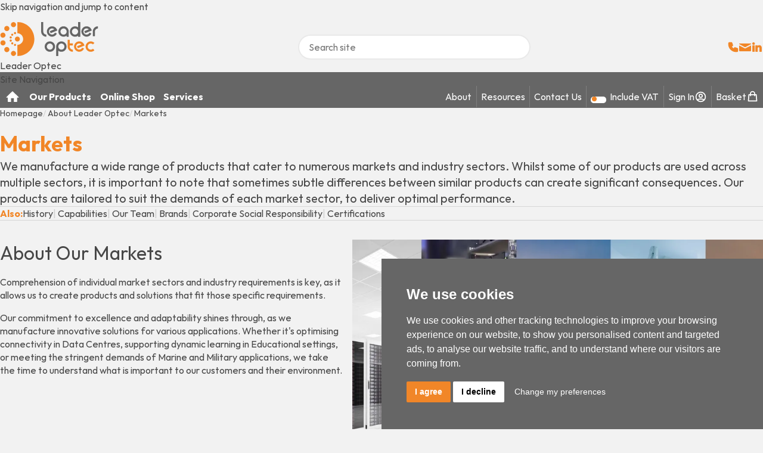

--- FILE ---
content_type: text/html; charset=utf-8
request_url: https://leaderoptec.com/about-leader-optec/markets
body_size: 19516
content:
<!doctype html><html
lang="en-GB"	class="preload
about-leader-optec markets
pages genericPage  js"
data-entry-type="genericPage"
data-section="pages"
data-vat-rate="0.2"
><head><meta
charset="utf-8"/><meta
name="viewport"
content="width=device-width,initial-scale=1"><meta
name="twitter:dnt"
content="on"><meta
name="view-transition"
content="same-origin" /><link
rel="preload" as="font" crossorigin="anonymous" type="font/woff2"
href="/dist/fonts/Outfit-Regular.woff2"/><link
rel="preload" as="font" crossorigin="anonymous" type="font/woff"
href="/dist/fonts/Outfit-Regular.woff"/> <script type="module">const htmlElement=document.querySelector('html');htmlElement.classList.add('js');if(window.innerWidth<1024){htmlElement.classList.add('mobile-nav');}
document.addEventListener('DOMContentLoaded',function(){htmlElement.classList.add('load-complete');});</script> <script type="text/javascript" src="https://www.termsfeed.com/public/cookie-consent/4.1.0/cookie-consent.js" charset="UTF-8"></script> <script type="text/javascript" charset="UTF-8">document.addEventListener('DOMContentLoaded',function(){cookieconsent.run({"notice_banner_type":"simple","consent_type":"express","palette":"dark","language":"en_gb","page_load_consent_levels":["strictly-necessary"],"notice_banner_reject_button_hide":false,"preferences_center_close_button_hide":false,"page_refresh_confirmation_buttons":false,"website_name":"Leader Optec","website_privacy_policy_url":"https://leaderoptec.com/privacy-policy"});});</script> <style>li[data-submenu-status=closed] ul li{opacity:0}</style> <script type="module">!function(){const e=document.createElement("link").relList;if(!(e&&e.supports&&e.supports("modulepreload"))){for(const e of document.querySelectorAll('link[rel="modulepreload"]'))r(e);new MutationObserver((e=>{for(const o of e)if("childList"===o.type)for(const e of o.addedNodes)if("LINK"===e.tagName&&"modulepreload"===e.rel)r(e);else if(e.querySelectorAll)for(const o of e.querySelectorAll("link[rel=modulepreload]"))r(o)})).observe(document,{childList:!0,subtree:!0})}function r(e){if(e.ep)return;e.ep=!0;const r=function(e){const r={};return e.integrity&&(r.integrity=e.integrity),e.referrerpolicy&&(r.referrerPolicy=e.referrerpolicy),"use-credentials"===e.crossorigin?r.credentials="include":"anonymous"===e.crossorigin?r.credentials="omit":r.credentials="same-origin",r}(e);fetch(e.href,r)}}();</script> <script type="module" src="/dist/assets/detailsElement-dc83c05b.js" crossorigin onload="e=new CustomEvent(&#039;vite-script-loaded&#039;, {detail:{path: &#039;src/js/modules/details-element.js&#039;}});document.dispatchEvent(e);" integrity="sha384-MkdhBINMr/yspQnt1kkkHVDhVGGxdEdh5YSPctbqAPE0kc1HjJL8XwSZndD+5sMR"></script> <script type="module" src="/dist/assets/containerQueryPolyfill-ebe0e108.js" crossorigin onload="e=new CustomEvent(&#039;vite-script-loaded&#039;, {detail:{path: &#039;src/js/third-party/container-query-polyfill.modern.js&#039;}});document.dispatchEvent(e);" integrity="sha384-AamcnbuC1xN3D3WPJVOjNdJf7oCQ3a55khKyIsj7kZ2qUBNMCV29IOw0yiv8H6s7"></script> <script type="module" src="/dist/assets/productFilter-c4004dd0.js" crossorigin onload="e=new CustomEvent(&#039;vite-script-loaded&#039;, {detail:{path: &#039;src/js/modules/productFilter.js&#039;}});document.dispatchEvent(e);" integrity="sha384-IQ8S/6XCK5hPTcmqeGgV43ITZXa98wwf983E1iHznX898Z+YMy++X4nUjMgPJn6k"></script> <script type="module" src="/dist/assets/savedProduct-89b81e6a.js" crossorigin onload="e=new CustomEvent(&#039;vite-script-loaded&#039;, {detail:{path: &#039;src/js/modules/saved-products.js&#039;}});document.dispatchEvent(e);" integrity="sha384-18ZTImZKXyuZUOfiuv5voofKtW7vtlE2Jl5TTJWyrcY1yFo8XFy/Fd+dZEYgBbn1"></script> <link
href="/dist/assets/fetchWrapper-5e184ad4.js" rel="modulepreload" crossorigin integrity="sha384-NrVk5Hg+tAIR6/gIWQySaLkdqbegrFteOaqa1ey+t2q6M2GcQCrBA1/vZsonEPRy"><link
href="/dist/assets/helpers-ce8cfe32.js" rel="modulepreload" crossorigin integrity="sha384-VHO+q+x3rt+ytlMztNLMZ0JGGKr1YNRniIDRrIkGi5UU2UyHLspsqDRgBbYynK0+"> <script type="module" src="/dist/assets/app-bd7baa33.js" crossorigin onload="e=new CustomEvent(&#039;vite-script-loaded&#039;, {detail:{path: &#039;src/js/app.js&#039;}});document.dispatchEvent(e);" integrity="sha384-3r2ai8Q0i6biGVFX3d5nWA3Ndd7NRq7JKaIBbU5UoFXHMFCuq8xhYnxf9Ubl+UiL"></script> <link
href="/dist/assets/helpers-ce8cfe32.js" rel="modulepreload" crossorigin integrity="sha384-VHO+q+x3rt+ytlMztNLMZ0JGGKr1YNRniIDRrIkGi5UU2UyHLspsqDRgBbYynK0+"><link
href="/dist/assets/fetchWrapper-5e184ad4.js" rel="modulepreload" crossorigin integrity="sha384-NrVk5Hg+tAIR6/gIWQySaLkdqbegrFteOaqa1ey+t2q6M2GcQCrBA1/vZsonEPRy"><link
href="/dist/assets/app-82b3a702.css" rel="stylesheet"><meta
name="theme-color"
content="#ffffff"><link
rel="icon" href="/dist/images/favicon.svg"/><link
rel="apple-touch-icon" href="/dist/images/apple-touch-icon.png">
<title>Markets | Leader Optec</title>
<script>window.dataLayer = window.dataLayer || [];
function gtag(){dataLayer.push(arguments)};
gtag('js', new Date());
gtag('config', 'G-0C2JDSLBZH', {'send_page_view': true,'anonymize_ip': false,'link_attribution': false,'allow_display_features': false});
</script><meta name="keywords" content="Industrial manufacturing, Fiber optic connectivity,Termination,Technical support, Precision instruments">
<meta name="description" content="We manufacture a wide range of products that cater to numerous markets and industry sectors. Whilst some of our products are used across multiple sectors,…">
<meta name="referrer" content="no-referrer-when-downgrade">
<meta name="robots" content="all">
<meta content="100057139132393" property="fb:profile_id">
<meta content="en_GB" property="og:locale">
<meta content="Leader Optec" property="og:site_name">
<meta content="website" property="og:type">
<meta content="https://leaderoptec.com/about-leader-optec/markets" property="og:url">
<meta content="Markets" property="og:title">
<meta content="We manufacture a wide range of products that cater to numerous markets and industry sectors. Whilst some of our products are used across multiple sectors,…" property="og:description">
<meta content="https://leaderoptec.com/content/images/native-transforms/_1200x630_crop_center-center_82_none/fibre-optics-specialists.jpg?mtime=1682675554" property="og:image">
<meta content="1200" property="og:image:width">
<meta content="630" property="og:image:height">
<meta content="Markets" property="og:image:alt">
<meta content="https://twitter.com/leaderoptecltd" property="og:see_also">
<meta content="https://www.facebook.com/LeaderOptecLtd" property="og:see_also">
<meta content="https://www.linkedin.com/company/leader-optec-ltd/" property="og:see_also">
<meta name="twitter:card" content="summary_large_image">
<meta name="twitter:site" content="@leaderoptecltd">
<meta name="twitter:creator" content="@leaderoptecltd">
<meta name="twitter:title" content="Markets">
<meta name="twitter:description" content="We manufacture a wide range of products that cater to numerous markets and industry sectors. Whilst some of our products are used across multiple sectors,…">
<meta name="twitter:image" content="https://leaderoptec.com/content/images/native-transforms/_800x418_crop_center-center_82_none/fibre-optics-specialists.jpg?mtime=1682675554">
<meta name="twitter:image:width" content="800">
<meta name="twitter:image:height" content="418">
<meta name="twitter:image:alt" content="Markets">
<meta name="google-site-verification" content="Qa7Eayov3nTZZkmtJkyRE1Bocyh0Mue49AJD5I4l6Fo">
<link href="https://leaderoptec.com/about-leader-optec/markets" rel="canonical">
<link href="https://leaderoptec.com/" rel="home">
<link type="text/plain" href="https://leaderoptec.com/humans.txt" rel="author">
<style>		:root {
			--accentColour : var(--brandOrange);
		}
	</style></head><body><script async src="https://www.googletagmanager.com/gtag/js?id=G-0C2JDSLBZH" type="text/plain" data-cookie-consent="tracking"></script>

<a
href="#main" class="skiplink uc_hide-visually">Skip navigation and jump to content</a><header
class="section site_context"><div
class="container"><div
class="topBar"><div
class="l_constrain"><p
class="logo"><a
href='/'>
<svg
version="1.1"
id="rxmkzzvyla-Layer_1"
xmlns="http://www.w3.org/2000/svg"
xmlns:xlink="http://www.w3.org/1999/xlink"
x="0px" y="0px"
viewBox="0 0 165.4 57.6"
width="165" height="57"
style="enable-background:new 0 0 165.4 57.6;"
xml:space="preserve"
><style type="text/css">.rxmkzzvyla-st0{fill:#f18626}.rxmkzzvyla-st1{fill:#656565}</style><g>
<g>
<g>
<g>
<g>
<path
class="rxmkzzvyla-st0" d="M28.8,57.6v-19c5.4,0,9.8-4.4,9.8-9.8S34.2,19,28.8,19V0c15.9,0,28.8,12.9,28.8,28.8S44.7,57.6,28.8,57.6z
"/>
<path
class="rxmkzzvyla-st0" d="M21.1,57.4C21.1,57.4,21.1,57.4,21.1,57.4L21.1,57.4c-2.3-0.6-3.7-3-3.1-5.3l0,0c0.6-2.3,3-3.7,5.3-3.1
l0,0c2.3,0.6,3.7,3,3.1,5.3l0,0c-0.5,1.9-2.3,3.2-4.2,3.2l0,0C21.9,57.6,21.5,57.5,21.1,57.4z M7.8,49.7
C7.8,49.7,7.8,49.7,7.8,49.7L7.8,49.7C7.8,49.7,7.8,49.7,7.8,49.7L7.8,49.7c-1.7-1.7-1.7-4.5,0-6.2l0,0c1.7-1.7,4.5-1.7,6.2,0
l0,0c0,0,0,0,0,0l0,0c0,0,0,0,0,0l0,0c1.7,1.7,1.7,4.5,0,6.2l0,0c-0.9,0.9-2,1.3-3.1,1.3l0,0C9.8,51,8.7,50.6,7.8,49.7z
M0.2,36.4L0.2,36.4L0.2,36.4c-0.6-2.3,0.8-4.7,3.1-5.3l0,0c2.3-0.6,4.7,0.8,5.3,3.1l0,0c0.6,2.3-0.8,4.7-3.1,5.3l0,0
c-0.4,0.1-0.8,0.1-1.1,0.1l0,0C2.4,39.7,0.7,38.4,0.2,36.4z M3.2,26.4c-2.3-0.6-3.7-3-3.1-5.3l0,0c0.6-2.3,3-3.7,5.3-3.1l0,0
c2.3,0.6,3.7,3,3.1,5.3l0,0c-0.5,1.9-2.3,3.2-4.2,3.2l0,0C4,26.6,3.6,26.5,3.2,26.4z M7.8,14c-1.7-1.7-1.7-4.5,0-6.2l0,0l0,0
l0,0c1.7-1.7,4.5-1.7,6.2,0l0,0c1.7,1.7,1.7,4.5,0,6.2l0,0c-0.9,0.9-2,1.3-3.1,1.3l0,0C9.8,15.3,8.7,14.8,7.8,14z M18,5.5
c-0.6-2.3,0.8-4.7,3.1-5.3l0,0c2.3-0.6,4.7,0.8,5.3,3.1l0,0c0.6,2.3-0.8,4.7-3.1,5.3l0,0c-0.4,0.1-0.8,0.1-1.1,0.1l0,0
C20.3,8.7,18.5,7.4,18,5.5z"/>
<path
class="rxmkzzvyla-st0" d="M24.3,40.5c-1-0.3-1.5-1.2-1.3-2.2l0,0c0.3-1,1.2-1.5,2.2-1.3l0,0c1,0.3,1.5,1.2,1.3,2.2l0,0
c-0.2,0.8-0.9,1.3-1.7,1.3l0,0C24.6,40.6,24.5,40.6,24.3,40.5z M18.9,37.4C18.8,37.4,18.8,37.4,18.9,37.4L18.9,37.4
C18.8,37.4,18.8,37.4,18.9,37.4L18.9,37.4c-0.7-0.7-0.7-1.9,0-2.6l0,0c0.7-0.7,1.8-0.7,2.5,0l0,0c0,0,0,0,0,0l0,0c0,0,0,0,0,0
v0c0.7,0.7,0.7,1.8,0,2.6l0,0c-0.4,0.4-0.8,0.5-1.3,0.5l0,0C19.7,37.9,19.2,37.8,18.9,37.4z M15.7,31.9
C15.7,31.9,15.7,31.9,15.7,31.9L15.7,31.9c-0.3-1,0.3-2,1.3-2.2l0,0c1-0.3,2,0.3,2.2,1.3l0,0c0.3,1-0.3,1.9-1.3,2.2l0,0
c-0.2,0-0.3,0.1-0.5,0.1l0,0C16.6,33.3,15.9,32.7,15.7,31.9z M17,27.8c-1-0.3-1.5-1.2-1.3-2.2l0,0c0.3-1,1.2-1.5,2.2-1.3l0,0
c1,0.3,1.5,1.2,1.3,2.2l0,0c-0.2,0.8-0.9,1.3-1.7,1.3l0,0C17.3,27.9,17.1,27.9,17,27.8z M18.8,22.7c-0.7-0.7-0.7-1.8,0-2.5l0,0
l0,0l0,0c0.7-0.7,1.8-0.7,2.5,0l0,0c0.7,0.7,0.7,1.8,0,2.5l0,0c-0.4,0.4-0.8,0.5-1.3,0.5l0,0C19.6,23.3,19.2,23.1,18.8,22.7z
M23,19.2c-0.3-1,0.3-2,1.3-2.2l0,0l0,0l0,0c1-0.3,2,0.3,2.2,1.3l0,0c0.3,1-0.3,1.9-1.3,2.2l0,0c-0.2,0-0.3,0.1-0.5,0.1l0,0
C23.9,20.6,23.2,20,23,19.2z"/>
</g>
</g>
<circle
class="rxmkzzvyla-st0" cx="28.8" cy="28.8" r="4.2"/>
</g>
</g>
<g>
<g>
<path
class="rxmkzzvyla-st1" d="M107.1,7.2c-4.9,0-8.8,3.9-8.8,8.8s3.9,8.8,8.8,8.8c2,0,3.8-0.7,5.2-1.7v1.8h3.6v-8.9
C115.9,11.2,112,7.2,107.1,7.2z M107.1,21.3c-2.9,0-5.2-2.4-5.2-5.2s2.4-5.2,5.2-5.2s5.2,2.4,5.2,5.2S110,21.3,107.1,21.3z"/>
<path
class="rxmkzzvyla-st1" d="M156.6,16.1v8h3.6v-8c0-2.9,2.4-5.2,5.2-5.2V7.2C160.5,7.2,156.6,11.2,156.6,16.1z"/>
<path
class="rxmkzzvyla-st1" d="M72.7,16.1V0h-3.6v16.1c0,4.9,3.9,8.8,8.8,8.8v-3.6C75.1,21.3,72.7,18.9,72.7,16.1z"/>
<path
class="rxmkzzvyla-st1" d="M85.2,18.9l11.3-4.6l-0.7-1.7c-0.4-1-1.1-2-1.9-2.8c-0.8-0.8-1.7-1.4-2.8-1.9c-2.2-0.9-4.7-0.9-6.9,0
c-1,0.4-2,1.1-2.8,1.9c-0.8,0.8-1.4,1.7-1.9,2.8c-0.5,1.1-0.7,2.2-0.7,3.4c0,1.2,0.2,2.3,0.7,3.4c0.4,1,1.1,2,1.9,2.8
c0.8,0.8,1.7,1.4,2.8,1.9c1.1,0.5,2.2,0.7,3.4,0.7s2.3-0.2,3.4-0.7c1-0.4,2-1.1,2.8-1.9c0.8-0.8,1.4-1.7,1.9-2.8l-3.3-1.4
c-0.3,0.6-0.6,1.2-1.1,1.7c-0.5,0.5-1,0.9-1.7,1.1c-1.3,0.5-2.8,0.5-4.1,0c-0.6-0.3-1.2-0.6-1.7-1.1c-0.5-0.5-0.9-1-1.1-1.7
c-0.3-0.6-0.4-1.3-0.4-2c0-0.7,0.1-1.4,0.4-2c0.3-0.6,0.6-1.2,1.1-1.7c0.5-0.5,1-0.9,1.7-1.1c1.3-0.5,2.8-0.5,4.1,0
c0.6,0.3,1.2,0.6,1.7,1.1c0,0,0.1,0.1,0.1,0.1l-7.7,3.1L85.2,18.9z"/>
<path
class="rxmkzzvyla-st1" d="M143.7,18.9l11.3-4.6l-0.7-1.7c-0.4-1-1.1-2-1.9-2.8c-0.8-0.8-1.7-1.4-2.8-1.9c-2.2-0.9-4.7-0.9-6.9,0
c-1,0.4-2,1.1-2.8,1.9s-1.4,1.7-1.9,2.8c-0.5,1.1-0.7,2.2-0.7,3.4c0,1.2,0.2,2.3,0.7,3.4c0.4,1,1.1,2,1.9,2.8
c0.8,0.8,1.7,1.4,2.8,1.9c1.1,0.5,2.2,0.7,3.4,0.7c1.2,0,2.3-0.2,3.4-0.7c1-0.4,2-1.1,2.8-1.9c0.8-0.8,1.4-1.7,1.9-2.8l-3.3-1.4
c-0.3,0.6-0.6,1.2-1.1,1.7c-0.5,0.5-1,0.9-1.7,1.1c-1.3,0.5-2.8,0.5-4.1,0c-0.6-0.3-1.2-0.6-1.7-1.1c-0.5-0.5-0.9-1-1.1-1.7
c-0.3-0.6-0.4-1.3-0.4-2c0-0.7,0.1-1.4,0.4-2c0.3-0.6,0.6-1.2,1.1-1.7c0.5-0.5,1-0.9,1.7-1.1c1.3-0.5,2.8-0.5,4.1,0
c0.6,0.3,1.2,0.6,1.7,1.1c0,0,0.1,0.1,0.1,0.1l-7.7,3.1L143.7,18.9z"/>
<path
class="rxmkzzvyla-st1" d="M131.8,9c-1.5-1.1-3.3-1.7-5.2-1.7c-4.9,0-8.8,3.9-8.8,8.8s3.9,8.8,8.8,8.8c2,0,3.8-0.7,5.2-1.7v1.8h3.6V0
h-3.6V9z M126.5,21.3c-2.9,0-5.2-2.4-5.2-5.2s2.4-5.2,5.2-5.2c2.9,0,5.2,2.4,5.2,5.2S129.4,21.3,126.5,21.3z"/>
</g>
<path
class="rxmkzzvyla-st1" d="M103.4,32.8c-4.9,0-8.8,3.9-8.8,8.8v15.9h3.6v-8.8c1.5,1.1,3.3,1.7,5.2,1.7c4.9,0,8.8-3.9,8.8-8.8
S108.2,32.8,103.4,32.8z M103.4,46.8c-2.9,0-5.2-2.4-5.2-5.2c0-2.9,2.4-5.2,5.2-5.2s5.2,2.4,5.2,5.2
C108.6,44.5,106.3,46.8,103.4,46.8z"/>
<path
class="rxmkzzvyla-st1" d="M83.9,32.8c-4.9,0-8.8,3.9-8.8,8.8s3.9,8.8,8.8,8.8c4.9,0,8.8-3.9,8.8-8.8S88.8,32.8,83.9,32.8z M83.9,46.8
c-2.9,0-5.2-2.4-5.2-5.2c0-2.9,2.4-5.2,5.2-5.2s5.2,2.4,5.2,5.2C89.2,44.5,86.8,46.8,83.9,46.8z"/>
<path
class="rxmkzzvyla-st0" d="M153.2,46.8c-1.4,0-2.7-0.5-3.7-1.5c-1-1-1.5-2.3-1.5-3.7c0-1.4,0.5-2.7,1.5-3.7c1-1,2.3-1.5,3.7-1.5
s2.7,0.5,3.7,1.5l2.5-2.5c-1.7-1.7-3.9-2.6-6.2-2.6s-4.6,0.9-6.2,2.6c-1.7,1.7-2.6,3.9-2.6,6.2c0,2.4,0.9,4.6,2.6,6.2
c1.7,1.7,3.9,2.6,6.2,2.6s4.6-0.9,6.2-2.6l-2.5-2.5C155.9,46.3,154.6,46.8,153.2,46.8z"/>
<path
class="rxmkzzvyla-st0" d="M131.3,44.4l11.3-4.6l-0.7-1.7c-0.4-1-1.1-2-1.9-2.8c-0.8-0.8-1.7-1.4-2.8-1.9c-2.2-0.9-4.7-0.9-6.9,0
c-1,0.4-2,1.1-2.8,1.9c-0.8,0.8-1.4,1.7-1.9,2.8c-0.5,1.1-0.7,2.2-0.7,3.4c0,1.2,0.2,2.3,0.7,3.4c0.4,1,1.1,2,1.9,2.8
c0.8,0.8,1.7,1.4,2.8,1.9c1.1,0.5,2.2,0.7,3.4,0.7c1.2,0,2.3-0.2,3.4-0.7c1-0.4,2-1.1,2.8-1.9c0.8-0.8,1.4-1.7,1.9-2.8l-3.3-1.4
c-0.3,0.6-0.6,1.2-1.1,1.7c-0.5,0.5-1,0.9-1.7,1.1c-1.3,0.5-2.8,0.5-4.1,0c-0.6-0.3-1.2-0.6-1.7-1.1c-0.5-0.5-0.9-1-1.1-1.7
c-0.3-0.6-0.4-1.3-0.4-2c0-0.7,0.1-1.4,0.4-2c0.3-0.6,0.6-1.2,1.1-1.7c0.5-0.5,1-0.9,1.7-1.1c1.3-0.5,2.8-0.5,4.1,0
c0.6,0.3,1.2,0.6,1.7,1.1c0,0,0.1,0.1,0.1,0.1l-7.7,3.1L131.3,44.4z"/>
<path
class="rxmkzzvyla-st0" d="M117.6,30H114v11.6c0,4.9,3.9,8.8,8.8,8.8v-3.6c-2.9,0-5.2-2.4-5.2-5.2v-2h5.2V36h-5.2V30z"/>
</g>
</g>
</svg>
<span
class='text uc_hide-visually'>Leader Optec</span></a></p><div
class="optionalLinks"><ul
role='list'><li>
<a
href="tel:+44 (0)1745 586600">
<span
class="icon">
<svg
width="24" height="24" viewBox="0 0 24 24" fill="none" xmlns="http://www.w3.org/2000/svg">
<path
d="M3 5C3 3.89543 3.89543 3 5 3H8.27924C8.70967 3 9.09181 3.27543 9.22792 3.68377L10.7257 8.17721C10.8831 8.64932 10.6694 9.16531 10.2243 9.38787L7.96701 10.5165C9.06925 12.9612 11.0388 14.9308 13.4835 16.033L14.6121 13.7757C14.8347 13.3306 15.3507 13.1169 15.8228 13.2743L20.3162 14.7721C20.7246 14.9082 21 15.2903 21 15.7208V19C21 20.1046 20.1046 21 19 21H18C9.71573 21 3 14.2843 3 6V5Z" stroke="currentColor" stroke-width="2" stroke-linecap="round" stroke-linejoin="round"/>
</svg></span>
<span
class="text">
Sales: <strong>+44 (0)1745 586600</strong>
</span>
</a></li><li>
<a
href="mailto:sales@leaderoptec.com">
<span
class="icon">
<svg
version="1.1" id="zcdlbpffkr-Layer_1" xmlns="http://www.w3.org/2000/svg" xmlns:xlink="http://www.w3.org/1999/xlink" x="0px" y="0px"
viewBox="0 0 209.8 135.2" width="210" height="135" style="enable-background:new 0 0 209.8 135.2;" xml:space="preserve"><style type="text/css">.zcdlbpffkr-st0{fill:#020203}</style><g>
<path
class="zcdlbpffkr-st0" d="M6.9,12.7c5.7,3.1,84.5,45.4,87.4,47c2.9,1.6,6.7,2.3,10.6,2.3s7.6-0.8,10.6-2.3c2.9-1.6,81.7-43.9,87.4-47
C208.6,9.6,214,0,203.5,0H6.3C-4.2,0,1.2,9.6,6.9,12.7z M205.3,36c-6.5,3.4-85.9,44.9-89.8,47c-4,2.1-6.7,2.3-10.6,2.3
s-6.6-0.3-10.6-2.3c-4-2.1-83.4-43.6-89.8-47C0,33.6,0,36.4,0,38.5C0,40.7,0,124,0,124c0,4.9,6.5,11.2,11.6,11.2h186.7
c5.1,0,11.6-6.3,11.6-11.2c0,0,0-83.4,0-85.5C209.8,36.4,209.9,33.6,205.3,36z"/>
</g>
</svg></span>
<span
class="text">Email Us</span>
</a></li><li>
<a
href="https://www.linkedin.com/company/leader-optec-ltd/" target="_blank">
<span
class="icon">
<svg
xmlns="http://www.w3.org/2000/svg" width="24" height="24" viewBox="0 0 24 24"><circle
cx="4.983" cy="5.009" r="2.188"/><path
d="M9.237 8.855v12.139h3.769v-6.003c0-1.584.298-3.118 2.262-3.118 1.937 0 1.961 1.811 1.961 3.218v5.904H21v-6.657c0-3.27-.704-5.783-4.526-5.783-1.835 0-3.065 1.007-3.568 1.96h-.051v-1.66H9.237zm-6.142 0H6.87v12.139H3.095z"/></svg>
</span>
<span
class="text">Follow Us</span>
</a></li></ul></div><div
class="searchForm">
<search
role="search" aria-label="Site wide"><div
id="component-ornbqj" class="sprig-component" data-hx-target="this" data-hx-include="this" data-hx-trigger="refresh" data-hx-get="https://leaderoptec.com/index.php?p=actions/sprig-core/components/render" data-hx-vals="{&quot;sprig:siteId&quot;:&quot;f66585441731827c890eec0e4b913d1136a63893799f270288233376228183692&quot;,&quot;sprig:id&quot;:&quot;f7451fc9f9481e14b3934c737847afe2b31f55ffe1c6565146ac03b3a544f6efcomponent-ornbqj&quot;,&quot;sprig:component&quot;:&quot;a4907e822c905595d9446cfb987e053686900a20b782fa336b44f4604fb4efb5&quot;,&quot;sprig:template&quot;:&quot;930bea16102af2fcd96fbd594fa61a23cac28f13605391c5857f69392c10c2dd_sprig\/search-live&quot;}">
<input
type="text" id="liveSearchInput" name="query" value sprig s-trigger="keyup changed delay:300ms" s-replace="#results" aria-label="Search" placeholder="Search site" data-hx-get="https://leaderoptec.com/index.php?p=actions/sprig-core/components/render" data-hx-trigger="keyup changed delay:300ms" data-hx-select="#results" data-hx-target="#results" data-hx-swap="outerHTML" data-sprig-parsed><div
id="results"></div></div>
</search></div></div></div>
<div class="navigationBar site_context" id="site_navigation">
	<div class="l_constrain"><!-- ADDED DIV -->
		<h2 class="uc_hide-visually">Site Navigation</h2>

		<nav class="js-hide-from-keyboard">
			<ul class="nav_main" role='list'>
				<li class="home">
					<a href="/">
												Home
					</a>
				</li>

																			<li class="navTriggerProducts" data-submenu-status="closed">
						<a href="/our-products">
														Our Products
						</a>
													<ul class="navProducts panes" role='list'>
																						
	<li
		class="top"
			>
				<a
			href="https://leaderoptec.com/our-products"			class="				dc_anchor1
			"
			
					>
			<span>Our Products</span>
					</a>

			</li>

																						
	<li
		class=""
			>
				<a
			href="https://leaderoptec.com/our-products/fibre-optic-assemblies"			class="				dc_anchor1
			"
			
					>
			<span>Fibre Optic Assemblies</span>
					</a>

			</li>

																						
	<li
		class=""
			>
				<a
			href="https://leaderoptec.com/our-products/copper-assemblies"			class="				dc_anchor1
			"
			
					>
			<span>Copper Assemblies</span>
					</a>

			</li>

																						
	<li
		class=""
			>
				<a
			href="https://leaderoptec.com/our-products/containment-and-cable-management"			class="				dc_anchor1
			"
			
					>
			<span>Containment &amp; Cable Management</span>
					</a>

			</li>

																						
	<li
		class=""
			>
				<a
			href="https://leaderoptec.com/our-products/test-measurement-tooling"			class="				dc_anchor1
			"
			
					>
			<span>Test, Measurement &amp; Tooling</span>
					</a>

			</li>

																						
	<li
		class=""
			>
				<a
			href="https://leaderoptec.com/our-products/data-centre-solutions"			class="				dc_anchor1
			"
			
					>
			<span>Data Centre Solutions</span>
					</a>

			</li>

																						
	<li
		class=""
			>
				<a
			href="https://leaderoptec.shop"			class="				dc_anchor1
			"
			
					>
			<span>Online Shop</span>
					</a>

			</li>

								
																	<li class="help">
																			</li>
															</ul>
											</li>
									
														<li class="navTriggerOnlineStore" data-submenu-status="closed">
						<a href="https://leaderoptec.shop/" target="_blank">
							<span class="icon"></span>
							Online Shop
						</a>
													<ul class="navOnlineStore panes" role='list'>
																						
	<li
		class=""
			>
				<a
			href="https://leaderoptec.shop"			class="				dc_anchor1
			"
							target="_blank" rel="noopener"
			
					>
			<span>Online Shop</span>
					</a>

			</li>

																						
	<li
		class=""
			>
				<a
			href="https://leaderoptec.shop/3-patchleads"			class="				dc_anchor1
			"
							target="_blank" rel="noopener"
			
					>
			<span>Patch leads</span>
					</a>

			</li>

																						
	<li
		class=""
			>
				<a
			href="https://leaderoptec.shop/29-jonard-tools"			class="				dc_anchor1
			"
							target="_blank" rel="noopener"
			
					>
			<span>Tooling</span>
					</a>

			</li>

																						
	<li
		class=""
			>
				<a
			href="https://leaderoptec.shop/22-sumitomo-splicers"			class="				dc_anchor1
			"
							target="_blank" rel="noopener"
			
					>
			<span>Splicers</span>
					</a>

			</li>

																						
	<li
		class=""
			>
				<a
			href="https://leaderoptec.shop/12-adaptors"			class="				dc_anchor1
			"
							target="_blank" rel="noopener"
			
					>
			<span>Adaptors</span>
					</a>

			</li>

															</ul>
											</li>
				
														<li class="navTriggerServices" data-submenu-status="closed">
						<a href="/services">
							<span class="icon"></span>
							Services
						</a>
													<ul class="navServices panes" role='list'>
																						
	<li
		class="top"
			>
				<a
			href="https://leaderoptec.com/services"			class="				dc_anchor1
			"
			
					>
			<span>Our Services</span>
					</a>

			</li>

																						
	<li
		class=""
			>
				<a
			href="https://leaderoptec.com/services/bespoke-assembly-design"			class="				dc_anchor1
			"
			
					>
			<span>Bespoke Assembly Design</span>
					</a>

			</li>

																						
	<li
		class=""
			>
				<a
			href="https://leaderoptec.com/services/restoration-services"			class="				dc_anchor1
			"
			
					>
			<span>Repair and Restoration Services</span>
					</a>

			</li>

																						
	<li
		class=""
			>
				<a
			href="https://leaderoptec.com/services/sumitomo-service-and-maintenance-centre"			class="				dc_anchor1
			"
			
					>
			<span>Splicer Servicing and Maintenance</span>
					</a>

			</li>

															</ul>
											</li>
							</ul>

						<div class="nav_secondaryWrapper">
				<ul class="nav_secondary" role="list">
											
																		
	<li
		class=""
			>
				<a
			href="https://leaderoptec.com/about-leader-optec"			class="				dc_anchor1
			"
			
					>
			<span>About</span>
					</a>

			</li>

																		
	<li
		class=""
			>
				<a
			href="https://leaderoptec.com/resources"			class="				dc_anchor1
			"
			
					>
			<span>Resources</span>
					</a>

			</li>

																		
	<li
		class=""
			>
				<a
			href="https://leaderoptec.com/contact-us"			class="				dc_anchor1
			"
			
					>
			<span>Contact Us</span>
					</a>

			</li>

															</ul>

				<div id="component-ygafzr" class="sprig-component" data-hx-target="this" data-hx-include="this" data-hx-trigger="revealed" data-hx-get="https://leaderoptec.com/index.php?p=actions/sprig-core/components/render" data-hx-vals="{&quot;sprig:siteId&quot;:&quot;f66585441731827c890eec0e4b913d1136a63893799f270288233376228183692&quot;,&quot;sprig:id&quot;:&quot;eaecb436681d80b3a4164dcdf3d5e43344111a76236bd7b5d57d46a95049cad9component-ygafzr&quot;,&quot;sprig:component&quot;:&quot;a4907e822c905595d9446cfb987e053686900a20b782fa336b44f4604fb4efb5&quot;,&quot;sprig:template&quot;:&quot;337401b4f88267bf707727bf1c8cdc8cfe2b992575b9b499fae9f6ff12b06ff8_sprig\/dynamic-navigation&quot;}" s-trigger="revealed">	
<ul class="dynamicMenu" role="list">
			<li class="changeState signedOut">
			<a href="https://leaderoptec.com/customer/sign-in" class="customerLink">
				<span>Sign In</span>
				<svg width="24" height="24" viewBox="0 0 24 24" fill="none" xmlns="http://www.w3.org/2000/svg">
<path d="M5.12104 17.8037C7.15267 16.6554 9.4998 16 12 16C14.5002 16 16.8473 16.6554 18.879 17.8037M15 10C15 11.6569 13.6569 13 12 13C10.3431 13 9 11.6569 9 10C9 8.34315 10.3431 7 12 7C13.6569 7 15 8.34315 15 10ZM21 12C21 16.9706 16.9706 21 12 21C7.02944 21 3 16.9706 3 12C3 7.02944 7.02944 3 12 3C16.9706 3 21 7.02944 21 12Z" stroke="currentColor" stroke-width="2" stroke-linecap="round" stroke-linejoin="round"/>
</svg>

			</a>
		</li>
		<li>
			<a href="/online-store/basket" class="basketLink">
				<span>Basket</span>
				<svg width="24" height="24" viewBox="0 0 24 24" fill="none" xmlns="http://www.w3.org/2000/svg">
<path d="M16 11V7C16 4.79086 14.2091 3 12 3C9.79086 3 8 4.79086 8 7V11M5 9H19L20 21H4L5 9Z" stroke="#374151" stroke-width="2" stroke-linecap="round" stroke-linejoin="round"/>
</svg>

			</a>
		</li>
	</ul>
</div>
			</div>
		</nav>
	</div>
</div>

<script type="module">!function(){const e=document.createElement("link").relList;if(!(e&&e.supports&&e.supports("modulepreload"))){for(const e of document.querySelectorAll('link[rel="modulepreload"]'))r(e);new MutationObserver((e=>{for(const o of e)if("childList"===o.type)for(const e of o.addedNodes)if("LINK"===e.tagName&&"modulepreload"===e.rel)r(e);else if(e.querySelectorAll)for(const o of e.querySelectorAll("link[rel=modulepreload]"))r(o)})).observe(document,{childList:!0,subtree:!0})}function r(e){if(e.ep)return;e.ep=!0;const r=function(e){const r={};return e.integrity&&(r.integrity=e.integrity),e.referrerpolicy&&(r.referrerPolicy=e.referrerpolicy),"use-credentials"===e.crossorigin?r.credentials="include":"anonymous"===e.crossorigin?r.credentials="omit":r.credentials="same-origin",r}(e);fetch(e.href,r)}}();</script>
<script type="module" src="/dist/assets/responsiveNavigation-5e126b20.js" crossorigin onload="e=new CustomEvent(&#039;vite-script-loaded&#039;, {detail:{path: &#039;src/js/modules/responsive-navigation.js&#039;}});document.dispatchEvent(e);" integrity="sha384-aeG9yIqyxocbULmAwOL1w+nBgx5dETPQ4DsLhkW269GNDkAhVcQJ0AQMlSWt61Yo"></script>
<link href="/dist/assets/helpers-ce8cfe32.js" rel="modulepreload" crossorigin integrity="sha384-VHO+q+x3rt+ytlMztNLMZ0JGGKr1YNRniIDRrIkGi5UU2UyHLspsqDRgBbYynK0+">
<link href="/dist/assets/fetchWrapper-5e184ad4.js" rel="modulepreload" crossorigin integrity="sha384-NrVk5Hg+tAIR6/gIWQySaLkdqbegrFteOaqa1ey+t2q6M2GcQCrBA1/vZsonEPRy">
</div></header><div
id="component-mpvojz" class="sprig-component" data-hx-target="this" data-hx-include="this" data-hx-trigger="refresh" data-hx-get="https://leaderoptec.com/index.php?p=actions/sprig-core/components/render" data-hx-vals="{&quot;sprig:siteId&quot;:&quot;f66585441731827c890eec0e4b913d1136a63893799f270288233376228183692&quot;,&quot;sprig:id&quot;:&quot;c22dcaf560a0f76116892af66b409a975de50022791db6b9adc80c169bf08b7bcomponent-mpvojz&quot;,&quot;sprig:component&quot;:&quot;a4907e822c905595d9446cfb987e053686900a20b782fa336b44f4604fb4efb5&quot;,&quot;sprig:template&quot;:&quot;663c29ec007891793cecf2f6be802e776085020ba57fa792c44077b1980c8bbb_sprig\/notices.twig&quot;}"></div><main
id="main"><div
class="rowBreadcrumbs l_constrain"><div
class="breadcrumbs"><ul
class="l_cluster" role="list"><li><a
href="https://leaderoptec.com/">Homepage</a></li><li><a
href="https://leaderoptec.com/about-leader-optec">About Leader Optec</a></li><li><a
href="https://leaderoptec.com/about-leader-optec/markets">Markets</a></li></ul></div></div><div
class="rowPageIntroduction l_constrain"><div
class="wrapper"><h1 style="view-transition-name: markets-listing-heading">Markets</h1><div
class="pageIntroduction"><p>We manufacture a wide range of products that cater to numerous markets and industry sectors. Whilst some of our products are used across multiple sectors, it is important to note that sometimes subtle differences between similar products can create significant consequences. Our products are tailored to suit the demands of each market sector, to deliver optimal performance.</p></div></div></div><section
class="rowInSectionNav l_constrain"><div
class="wrapper"><nav
class="siblingPages"><h2>Also:</h2><ul
role="list"><li>
<a
href="https://leaderoptec.com/about-leader-optec/history">History</a></li><li>
<a
href="https://leaderoptec.com/about-leader-optec/capabilities">Capabilities</a></li><li>
<a
href="https://leaderoptec.com/about-leader-optec/our-team">Our Team</a></li><li>
<a
href="https://leaderoptec.com/about-leader-optec/brands">Brands</a></li><li>
<a
href="https://leaderoptec.com/about-leader-optec/corporate-social-responsibility">Corporate Social Responsibility</a></li><li>
<a
href="https://leaderoptec.com/about-leader-optec/certifications">Certifications</a></li></ul></nav></div></section><div
class="row l_constrain"><div
class="l_padding-block"><div
class="mixedContent l_stack" data-stack-size="large"><div
class="mixedContent_textByImage"
id="block-3660"
data-text-position="left"
data-scroll-reveal
data-expansion-method="stayAtTheTop"
data-image-size="wide"
>
<picture
style="--_object-position: 50% 50%; "
>
<source
media="(max-width: 719px)"
srcset="/imager/images/38345/Markets-Colour_2024-01-29-140123_uebc_a8bd4c6c29bbbd0e4599fa9822abe850.webp"
type="image/webp"
width="720"
height="405"
/>
<source
media="(min-width: 720px)"
srcset="/imager/images/38345/Markets-Colour_2024-01-29-140123_uebc_49ae9985db31fba157d077f60ab781fe.webp"
type="image/webp"
width="960"
height="540"
/>
<source
media="(max-width: 719px)"
srcset="/imager/images/38345/Markets-Colour_2024-01-29-140123_uebc_4f0690062a6f9526dcc188c97cd0c876.jpg"
type="image/jpeg"
width="720"
height="405"
/>
<source
media="(min-width: 720px)"
srcset="/imager/images/38345/Markets-Colour_2024-01-29-140123_uebc_fb3f3a06241b8fb7d165d4f771408cd1.jpg"
type="image/jpeg"
width="960"
height="540"
/>
<img
loading="lazy"
decoding="async"
src="/imager/images/38345/Markets-Colour_2024-01-29-140123_uebc_4f0690062a6f9526dcc188c97cd0c876.jpg"
width="720"
height="405"
alt=""
/>
</picture><div
class="text"><div
class="richText cms-textblock l_stack"><h2>About Our Markets</h2><p>Comprehension of individual market sectors and industry requirements is key, as it allows us to create products and solutions that fit those specific requirements.</p><p>Our commitment to excellence and adaptability shines through, as we manufacture innovative solutions for various applications. Whether it's optimising connectivity in Data Centres, supporting dynamic learning in Educational settings, or meeting the stringent demands of Marine and Military applications, we take the time to understand what is important to our customers and their environment.</p></div></div></div><div
class="mixedContent_spacer"
id="block-3681"
data-space-size="small"
data-with-linebreak="false"
data-scroll-reveal
></div><div
class="cardSeries l_stack"
data-stack-size="small"
><div
class="mixedContent_card"
id="block-3661"
data-scroll-reveal
>
<picture
style="--_object-position: 50% 50%; "
>
<source
media="(max-width: 679px)"
srcset="/imager/images/59293/FTTH-Market_477cdd90affa607899f8920399d402ca.webp"
type="image/webp"
width="420"
height="420"
/>
<source
media="(min-width: 960px)"
srcset="/imager/images/59293/FTTH-Market_bbf78cc2491228694b52e09375e8f1cf.webp"
type="image/webp"
width="1280"
height="1280"
/>
<source
media="(min-width: 680px)"
srcset="/imager/images/59293/FTTH-Market_0ff840bdc8c25b7248817f77a4540b2f.webp"
type="image/webp"
width="920"
height="920"
/>
<source
media="(max-width: 679px)"
srcset="/imager/images/59293/FTTH-Market_bdd22c89b2ef7c949159410d65019ca7.jpg"
type="image/jpeg"
width="420"
height="420"
/>
<source
media="(min-width: 960px)"
srcset="/imager/images/59293/FTTH-Market_49fad2b59c9b73ecafb8e6638c0fcc58.jpg"
type="image/jpeg"
width="1280"
height="1280"
/>
<source
media="(min-width: 680px)"
srcset="/imager/images/59293/FTTH-Market_1fa9c1b1c53e68a8b2060f25efbb428c.jpg"
type="image/jpeg"
width="920"
height="920"
/>
<img
loading="lazy"
decoding="async"
src="/imager/images/59293/FTTH-Market_bdd22c89b2ef7c949159410d65019ca7.jpg"
width="420"
height="420"
alt=""
/>
</picture><div
class="text cms-textblock"><p
class="title">FTTx</p><p>As telecom systems tend to operate on single-mode fibre and often over longer distances, there is a greater importance to ensure that return loss or back reflection on a connector is more tightly controlled. Our standard manufacturing operation presents typical values of -57dB (UPC) and -65dB (APC) for return loss measurement. So, whether you purchase our drop cables, pigtails, patch cords, attenuators, splitters/couplers, WDM assemblies or Hydra assemblies, you have assured and guaranteed dual wavelength performance.</p></div></div><div
class="mixedContent_card"
id="block-3662"
data-scroll-reveal
>
<picture
style="--_object-position: 50% 50%; "
>
<source
media="(max-width: 679px)"
srcset="/imager/images/59334/Data-Centre-Market_477cdd90affa607899f8920399d402ca.webp"
type="image/webp"
width="420"
height="420"
/>
<source
media="(min-width: 960px)"
srcset="/imager/images/59334/Data-Centre-Market_bbf78cc2491228694b52e09375e8f1cf.webp"
type="image/webp"
width="1280"
height="1280"
/>
<source
media="(min-width: 680px)"
srcset="/imager/images/59334/Data-Centre-Market_0ff840bdc8c25b7248817f77a4540b2f.webp"
type="image/webp"
width="920"
height="920"
/>
<source
media="(max-width: 679px)"
srcset="/imager/images/59334/Data-Centre-Market_bdd22c89b2ef7c949159410d65019ca7.jpg"
type="image/jpeg"
width="420"
height="420"
/>
<source
media="(min-width: 960px)"
srcset="/imager/images/59334/Data-Centre-Market_49fad2b59c9b73ecafb8e6638c0fcc58.jpg"
type="image/jpeg"
width="1280"
height="1280"
/>
<source
media="(min-width: 680px)"
srcset="/imager/images/59334/Data-Centre-Market_1fa9c1b1c53e68a8b2060f25efbb428c.jpg"
type="image/jpeg"
width="920"
height="920"
/>
<img
loading="lazy"
decoding="async"
src="/imager/images/59334/Data-Centre-Market_bdd22c89b2ef7c949159410d65019ca7.jpg"
width="420"
height="420"
alt=""
/>
</picture><div
class="text cms-textblock"><p
class="title">Data Centre</p><p>For Data Centres where high density fibre population is required, Lite Linke’s MTP® solution is our choice offering. Enabled to provide 144f in a 1U space via a modular cassette system, this solution dramatically reduces installation time to a fraction. Utilising high grade, low loss branded components, such as US Conec, Huber &amp; Suhner, RDM, Lite Linke and Sanwa. The cassettes are all linked together with MTP® trunks which are custom length manufactured in our UK facility.</p></div></div><div
class="mixedContent_card"
id="block-3663"
data-scroll-reveal
>
<picture
style="--_object-position: 50% 50%; "
>
<source
media="(max-width: 679px)"
srcset="/imager/images/59351/Broadcast-Market_477cdd90affa607899f8920399d402ca.webp"
type="image/webp"
width="420"
height="420"
/>
<source
media="(min-width: 960px)"
srcset="/imager/images/59351/Broadcast-Market_bbf78cc2491228694b52e09375e8f1cf.webp"
type="image/webp"
width="1280"
height="1280"
/>
<source
media="(min-width: 680px)"
srcset="/imager/images/59351/Broadcast-Market_0ff840bdc8c25b7248817f77a4540b2f.webp"
type="image/webp"
width="920"
height="920"
/>
<source
media="(max-width: 679px)"
srcset="/imager/images/59351/Broadcast-Market_bdd22c89b2ef7c949159410d65019ca7.jpg"
type="image/jpeg"
width="420"
height="420"
/>
<source
media="(min-width: 960px)"
srcset="/imager/images/59351/Broadcast-Market_49fad2b59c9b73ecafb8e6638c0fcc58.jpg"
type="image/jpeg"
width="1280"
height="1280"
/>
<source
media="(min-width: 680px)"
srcset="/imager/images/59351/Broadcast-Market_1fa9c1b1c53e68a8b2060f25efbb428c.jpg"
type="image/jpeg"
width="920"
height="920"
/>
<img
loading="lazy"
decoding="async"
src="/imager/images/59351/Broadcast-Market_bdd22c89b2ef7c949159410d65019ca7.jpg"
width="420"
height="420"
alt=""
/>
</picture><div
class="text cms-textblock"><p
class="title">Broadcast</p><p>Often forming temporary networks for event duration, Pre-terms on re-deployable cable drums are very popular. Typically, the Pre-term has a Polyurethane (PUR) jacket which has greater abrasion resistance, temperature range, is more flexible and is mechanically very tough when compared to the usual LSZH or PE sheathed cables used in permanent installations. These can be terminated with standard fibre connectors; LC, SC, ST and fitted with a re-useable protection sock. Alternative connectors that are easier for direct mating into bulkheads or for daisy-chaining are Senko’s IP-LC’s and IP-MPO providing 2-24F in a single connector, Neutrik’s OpticalCON. Junction boxes with adapter plates are complimentary with this range and made to order.</p></div></div><div
class="mixedContent_card"
id="block-3664"
data-scroll-reveal
>
<picture
style="--_object-position: 50% 50%; "
>
<source
media="(max-width: 679px)"
srcset="/imager/images/59368/Energy-and-Utilities-Market_477cdd90affa607899f8920399d402ca.webp"
type="image/webp"
width="420"
height="420"
/>
<source
media="(min-width: 960px)"
srcset="/imager/images/59368/Energy-and-Utilities-Market_bbf78cc2491228694b52e09375e8f1cf.webp"
type="image/webp"
width="1280"
height="1280"
/>
<source
media="(min-width: 680px)"
srcset="/imager/images/59368/Energy-and-Utilities-Market_0ff840bdc8c25b7248817f77a4540b2f.webp"
type="image/webp"
width="920"
height="920"
/>
<source
media="(max-width: 679px)"
srcset="/imager/images/59368/Energy-and-Utilities-Market_bdd22c89b2ef7c949159410d65019ca7.jpg"
type="image/jpeg"
width="420"
height="420"
/>
<source
media="(min-width: 960px)"
srcset="/imager/images/59368/Energy-and-Utilities-Market_49fad2b59c9b73ecafb8e6638c0fcc58.jpg"
type="image/jpeg"
width="1280"
height="1280"
/>
<source
media="(min-width: 680px)"
srcset="/imager/images/59368/Energy-and-Utilities-Market_1fa9c1b1c53e68a8b2060f25efbb428c.jpg"
type="image/jpeg"
width="920"
height="920"
/>
<img
loading="lazy"
decoding="async"
src="/imager/images/59368/Energy-and-Utilities-Market_bdd22c89b2ef7c949159410d65019ca7.jpg"
width="420"
height="420"
alt=""
/>
</picture><div
class="text cms-textblock"><p
class="title">Utilities &amp; Renewables</p><p>Leader Optec is a trusted provider with an expansive product portfolio tailored for the unique needs of the energy and utilities sector. From onshore and offshore wind farms to nuclear facilities and oil and gas installations, Leader Optec offers a comprehensive range of products, including pre-terminated solutions, patch leads, conduit-based leads, and essential test and measurement tools. These specialised offerings empower professionals in the energy industry with reliable connectivity solutions, ensuring seamless data transmission and robust network infrastructure. With a commitment to innovation and quality, Leader Optec plays a pivotal role in supporting the critical operations of energy and utility facilities, contributing to the efficiency and reliability of their communication networks.</p></div></div><div
class="mixedContent_card"
id="block-3665"
data-scroll-reveal
>
<picture
style="--_object-position: 50% 50%; "
>
<source
media="(max-width: 679px)"
srcset="/imager/images/59385/Public-Market_477cdd90affa607899f8920399d402ca.webp"
type="image/webp"
width="420"
height="420"
/>
<source
media="(min-width: 960px)"
srcset="/imager/images/59385/Public-Market_bbf78cc2491228694b52e09375e8f1cf.webp"
type="image/webp"
width="1280"
height="1280"
/>
<source
media="(min-width: 680px)"
srcset="/imager/images/59385/Public-Market_0ff840bdc8c25b7248817f77a4540b2f.webp"
type="image/webp"
width="920"
height="920"
/>
<source
media="(max-width: 679px)"
srcset="/imager/images/59385/Public-Market_bdd22c89b2ef7c949159410d65019ca7.jpg"
type="image/jpeg"
width="420"
height="420"
/>
<source
media="(min-width: 960px)"
srcset="/imager/images/59385/Public-Market_49fad2b59c9b73ecafb8e6638c0fcc58.jpg"
type="image/jpeg"
width="1280"
height="1280"
/>
<source
media="(min-width: 680px)"
srcset="/imager/images/59385/Public-Market_1fa9c1b1c53e68a8b2060f25efbb428c.jpg"
type="image/jpeg"
width="920"
height="920"
/>
<img
loading="lazy"
decoding="async"
src="/imager/images/59385/Public-Market_bdd22c89b2ef7c949159410d65019ca7.jpg"
width="420"
height="420"
alt=""
/>
</picture><div
class="text cms-textblock"><p
class="title">Public/Private Sector</p><p>Most internal links, 4-24f tight buffered (TB) pre-terminated cables, patch panels and patch cords suit many applications. For cross campus or via ducting routes, substitute the TB cable for a 4-48f Loose Tube (LT) pre-terminated cable with superior weather-proofing, which are better suited. These can also be armoured types; non-metallic, Corrugated Steel Tape (CST) or Steel Wire Armoured (SWA). Steel or plastic junction, termination or splice boxes in various sizes and configuration are available off-the-shelf or custom built to requirements.</p></div></div><div
class="mixedContent_card"
id="block-3666"
data-scroll-reveal
>
<picture
style="--_object-position: 50% 50%; "
>
<source
media="(max-width: 679px)"
srcset="/imager/images/59402/Photonics-Markets_477cdd90affa607899f8920399d402ca.webp"
type="image/webp"
width="420"
height="420"
/>
<source
media="(min-width: 960px)"
srcset="/imager/images/59402/Photonics-Markets_bbf78cc2491228694b52e09375e8f1cf.webp"
type="image/webp"
width="1280"
height="1280"
/>
<source
media="(min-width: 680px)"
srcset="/imager/images/59402/Photonics-Markets_0ff840bdc8c25b7248817f77a4540b2f.webp"
type="image/webp"
width="920"
height="920"
/>
<source
media="(max-width: 679px)"
srcset="/imager/images/59402/Photonics-Markets_bdd22c89b2ef7c949159410d65019ca7.jpg"
type="image/jpeg"
width="420"
height="420"
/>
<source
media="(min-width: 960px)"
srcset="/imager/images/59402/Photonics-Markets_49fad2b59c9b73ecafb8e6638c0fcc58.jpg"
type="image/jpeg"
width="1280"
height="1280"
/>
<source
media="(min-width: 680px)"
srcset="/imager/images/59402/Photonics-Markets_1fa9c1b1c53e68a8b2060f25efbb428c.jpg"
type="image/jpeg"
width="920"
height="920"
/>
<img
loading="lazy"
decoding="async"
src="/imager/images/59402/Photonics-Markets_bdd22c89b2ef7c949159410d65019ca7.jpg"
width="420"
height="420"
alt=""
/>
</picture><div
class="text cms-textblock"><p
class="title">Photonics</p><p>Leader Optec distinguishes itself with a diverse product portfolio catering to photonics applications, particularly R&amp;D facilities, active and device manufacturers. The company provides an extensive range of products, including passive optical devices, polarization-maintaining (PM) fibre, and various components crucial for photonics research and development. With a focus on precision and innovation, Leader Optec supports cutting-edge advancements in photonics, offering solutions that empower R&amp;D professionals and manufacturers to achieve superior performance in their optical systems. Whether it's designing passive optical components or integrating PM fibre into devices, Leader Optec plays a pivotal role in advancing the capabilities of photonics technologies for various industries and research endeavours.</p></div></div><div
class="mixedContent_card"
id="block-9701"
data-scroll-reveal
>
<picture
style="--_object-position: 50% 50%; "
>
<source
media="(max-width: 679px)"
srcset="/imager/images/59419/Marine-and-Military-Market_477cdd90affa607899f8920399d402ca.webp"
type="image/webp"
width="420"
height="420"
/>
<source
media="(min-width: 960px)"
srcset="/imager/images/59419/Marine-and-Military-Market_bbf78cc2491228694b52e09375e8f1cf.webp"
type="image/webp"
width="1280"
height="1280"
/>
<source
media="(min-width: 680px)"
srcset="/imager/images/59419/Marine-and-Military-Market_0ff840bdc8c25b7248817f77a4540b2f.webp"
type="image/webp"
width="920"
height="920"
/>
<source
media="(max-width: 679px)"
srcset="/imager/images/59419/Marine-and-Military-Market_bdd22c89b2ef7c949159410d65019ca7.jpg"
type="image/jpeg"
width="420"
height="420"
/>
<source
media="(min-width: 960px)"
srcset="/imager/images/59419/Marine-and-Military-Market_49fad2b59c9b73ecafb8e6638c0fcc58.jpg"
type="image/jpeg"
width="1280"
height="1280"
/>
<source
media="(min-width: 680px)"
srcset="/imager/images/59419/Marine-and-Military-Market_1fa9c1b1c53e68a8b2060f25efbb428c.jpg"
type="image/jpeg"
width="920"
height="920"
/>
<img
loading="lazy"
decoding="async"
src="/imager/images/59419/Marine-and-Military-Market_bdd22c89b2ef7c949159410d65019ca7.jpg"
width="420"
height="420"
alt=""
/>
</picture><div
class="text cms-textblock"><p
class="title">Marine &amp; Military</p><p>Marine and military field application utilise PUR cable jackets fitted with pluggable harsh environment connectors and wound onto re-deployable drums for rapid, mobile fibre optic links. We terminate the MIL-DTL-83526/20 and /21 compatible range of Amphenol expanded beam connectors and bulkheads, which are ideal for shorter distance field use and less sensitive to dirt and debris. We also terminate MIL-38999 style optical connectors which provide a physical contact between mated ferrules and subsequently lower losses than EB. For both connector styles, we build custom designed closures in plastic, steel or stainless steel and fit them with cable glands or bulkheads.</p></div></div><div
class="mixedContent_card"
id="block-12373"
data-scroll-reveal
>
<picture
style="--_object-position: 50% 50%; "
>
<source
media="(max-width: 679px)"
srcset="/imager/images/59436/Education-Market_477cdd90affa607899f8920399d402ca.webp"
type="image/webp"
width="420"
height="420"
/>
<source
media="(min-width: 960px)"
srcset="/imager/images/59436/Education-Market_bbf78cc2491228694b52e09375e8f1cf.webp"
type="image/webp"
width="1280"
height="1280"
/>
<source
media="(min-width: 680px)"
srcset="/imager/images/59436/Education-Market_0ff840bdc8c25b7248817f77a4540b2f.webp"
type="image/webp"
width="920"
height="920"
/>
<source
media="(max-width: 679px)"
srcset="/imager/images/59436/Education-Market_bdd22c89b2ef7c949159410d65019ca7.jpg"
type="image/jpeg"
width="420"
height="420"
/>
<source
media="(min-width: 960px)"
srcset="/imager/images/59436/Education-Market_49fad2b59c9b73ecafb8e6638c0fcc58.jpg"
type="image/jpeg"
width="1280"
height="1280"
/>
<source
media="(min-width: 680px)"
srcset="/imager/images/59436/Education-Market_1fa9c1b1c53e68a8b2060f25efbb428c.jpg"
type="image/jpeg"
width="920"
height="920"
/>
<img
loading="lazy"
decoding="async"
src="/imager/images/59436/Education-Market_bdd22c89b2ef7c949159410d65019ca7.jpg"
width="420"
height="420"
alt=""
/>
</picture><div
class="text cms-textblock"><p
class="title">Education</p><p>Leader Optec takes pride in its extensive product portfolio tailored to the unique needs of the education sector. The offerings include tight-buffered and loose-tube pre-terminated cables, providing reliable connectivity solutions for diverse applications. Additionally, the company provides patch panels and patch leads designed to meet the varied demands of educational institutions. Notably, Leader Optec's loose-tube assemblies excel in cross-campus or via ducting routes, boasting superior weather-proofing capabilities. These assemblies come in armoured types, including non-metallic, Corrugated Steel Tape (CST), or Steel Wire Armoured (SWA), ensuring durability and protection. We also offer a range of steel or plastic junction, termination, and splice boxes in various sizes and configurations, customised to your specific requirements.</p></div></div></div><div
class="mixedContent_spacer"
id="block-3667"
data-space-size="small"
data-with-linebreak="false"
data-scroll-reveal
></div><div
class="richTextSeries l_stack"
data-stack-size="small"
><div
class="mixedContent_richText cms-textblock l_stack"
id="block-3668"
data-scroll-reveal
data-allow-long-lines="true"
data-column-count="one"
><h2>Open to New Market Developments</h2></div><div
class="mixedContent_richText cms-textblock l_stack"
id="block-13855"
data-scroll-reveal
data-allow-long-lines="true"
data-column-count="one"
><p>At Leader Optec, we are open to exploring new market developments. As a company, we largely invest within our R&amp;D, as at the core of our company is a forward-thinking approach. In doing so, allows us to expand on our product offering and serve our diverse customer profile.</p><p></p><p>If you have a market development that you are looking to explore, <a
target="_blank" href="https://leaderoptec.com/contact-us" rel="noreferrer noopener">contact our Team</a> today.</p></div></div></div></div></div></main><div
class="footerLogos"><div
class="row4"><div
class="l_constrain"><h3>Accreditations</h3><div
class="footerLogos l_cluster">
<picture
style="--_object-position: 50% 50%; "
>
<source
media="(min-width: 1px)"
srcset="/imager/images/82011/Make-UK-Member-2_7a05122c6c242250e8235ded1ac53090.webp"
type="image/webp"
width="169"
height="169"
/>
<source
media="(min-width: 1px)"
srcset="/imager/images/82011/Make-UK-Member-2_60de79d66d985e5f0451ba202dbb7c3b.jpg"
type="image/jpeg"
width="169"
height="169"
/>
<img
loading="lazy"
decoding="async"
src="/imager/images/82011/Make-UK-Member-2_60de79d66d985e5f0451ba202dbb7c3b.jpg"
width="169"
height="169"
alt=""
/>
</picture>
<picture
style="--_object-position: 50% 50%; "
>
<source
media="(min-width: 1px)"
srcset="/imager/images/46048/FIA-1_7a05122c6c242250e8235ded1ac53090.webp"
type="image/webp"
width="169"
height="169"
/>
<source
media="(min-width: 1px)"
srcset="/imager/images/46048/FIA-1_60de79d66d985e5f0451ba202dbb7c3b.jpg"
type="image/jpeg"
width="169"
height="169"
/>
<img
loading="lazy"
decoding="async"
src="/imager/images/46048/FIA-1_60de79d66d985e5f0451ba202dbb7c3b.jpg"
width="169"
height="169"
alt=""
/>
</picture>
<picture
style="--_object-position: 50% 50%; "
>
<source
media="(min-width: 1px)"
srcset="/imager/images/41307/Sumitomo-1_7a05122c6c242250e8235ded1ac53090.webp"
type="image/webp"
width="169"
height="169"
/>
<source
media="(min-width: 1px)"
srcset="/imager/images/41307/Sumitomo-1_60de79d66d985e5f0451ba202dbb7c3b.jpg"
type="image/jpeg"
width="169"
height="169"
/>
<img
loading="lazy"
decoding="async"
src="/imager/images/41307/Sumitomo-1_60de79d66d985e5f0451ba202dbb7c3b.jpg"
width="169"
height="169"
alt=""
/>
</picture>
<picture
style="--_object-position: 50% 50%; "
>
<source
media="(min-width: 1px)"
srcset="/imager/images/41325/US-Conec-1_2024-02-05-112940_hbap_7a05122c6c242250e8235ded1ac53090.webp"
type="image/webp"
width="169"
height="169"
/>
<source
media="(min-width: 1px)"
srcset="/imager/images/41325/US-Conec-1_2024-02-05-112940_hbap_60de79d66d985e5f0451ba202dbb7c3b.jpg"
type="image/jpeg"
width="169"
height="169"
/>
<img
loading="lazy"
decoding="async"
src="/imager/images/41325/US-Conec-1_2024-02-05-112940_hbap_60de79d66d985e5f0451ba202dbb7c3b.jpg"
width="169"
height="169"
alt=""
/>
</picture>
<picture
style="--_object-position: 50% 50%; "
>
<source
media="(min-width: 1px)"
srcset="/imager/images/81943/Make-UK-Member-1_2024-06-04-115305_wzdl_7a05122c6c242250e8235ded1ac53090.webp"
type="image/webp"
width="169"
height="169"
/>
<source
media="(min-width: 1px)"
srcset="/imager/images/81943/Make-UK-Member-1_2024-06-04-115305_wzdl_60de79d66d985e5f0451ba202dbb7c3b.jpg"
type="image/jpeg"
width="169"
height="169"
/>
<img
loading="lazy"
decoding="async"
src="/imager/images/81943/Make-UK-Member-1_2024-06-04-115305_wzdl_60de79d66d985e5f0451ba202dbb7c3b.jpg"
width="169"
height="169"
alt=""
/>
</picture>
<picture
style="--_object-position: 50% 50%; "
>
<source
media="(min-width: 1px)"
srcset="/imager/images/41374/SAP-2_7a05122c6c242250e8235ded1ac53090.webp"
type="image/webp"
width="169"
height="169"
/>
<source
media="(min-width: 1px)"
srcset="/imager/images/41374/SAP-2_60de79d66d985e5f0451ba202dbb7c3b.jpg"
type="image/jpeg"
width="169"
height="169"
/>
<img
loading="lazy"
decoding="async"
src="/imager/images/41374/SAP-2_60de79d66d985e5f0451ba202dbb7c3b.jpg"
width="169"
height="169"
alt=""
/>
</picture>
<picture
style="--_object-position: 50% 50%; "
>
<source
media="(min-width: 1px)"
srcset="/imager/images/80183/Make-UK_7a05122c6c242250e8235ded1ac53090.webp"
type="image/webp"
width="169"
height="169"
/>
<source
media="(min-width: 1px)"
srcset="/imager/images/80183/Make-UK_60de79d66d985e5f0451ba202dbb7c3b.jpg"
type="image/jpeg"
width="169"
height="169"
/>
<img
loading="lazy"
decoding="async"
src="/imager/images/80183/Make-UK_60de79d66d985e5f0451ba202dbb7c3b.jpg"
width="169"
height="169"
alt=""
/>
</picture>
<picture
style="--_object-position: 50% 50%; "
>
<source
media="(min-width: 1px)"
srcset="/imager/images/83908/Mental-Health-badge_2024-07-02-075302_nxoj_7a05122c6c242250e8235ded1ac53090.webp"
type="image/webp"
width="169"
height="169"
/>
<source
media="(min-width: 1px)"
srcset="/imager/images/83908/Mental-Health-badge_2024-07-02-075302_nxoj_60de79d66d985e5f0451ba202dbb7c3b.jpg"
type="image/jpeg"
width="169"
height="169"
/>
<img
loading="lazy"
decoding="async"
src="/imager/images/83908/Mental-Health-badge_2024-07-02-075302_nxoj_60de79d66d985e5f0451ba202dbb7c3b.jpg"
width="169"
height="169"
alt=""
/>
</picture>
<picture
style="--_object-position: 50% 50%; "
>
<source
media="(min-width: 1px)"
srcset="/imager/images/87255/RS51464_FSB-Member-Logo_WhiteBg_7a05122c6c242250e8235ded1ac53090.webp"
type="image/webp"
width="300"
height="169"
/>
<source
media="(min-width: 1px)"
srcset="/imager/images/87255/RS51464_FSB-Member-Logo_WhiteBg_60de79d66d985e5f0451ba202dbb7c3b.jpg"
type="image/jpeg"
width="300"
height="169"
/>
<img
loading="lazy"
decoding="async"
src="/imager/images/87255/RS51464_FSB-Member-Logo_WhiteBg_60de79d66d985e5f0451ba202dbb7c3b.jpg"
width="300"
height="169"
alt=""
/>
</picture></div></div></div></div><a
href="/request-a-callback" class="callbackTag">
<span
class="icon"><svg
id="pyozseumrk-Layer_1" data-name="Layer 1" xmlns="http://www.w3.org/2000/svg" version="1.1" viewBox="0 0 51.5 51.5">
<defs><style>.pyozseumrk-cls-1{fill:#fff;stroke-width:0px}</style></defs>
<path
class="pyozseumrk-cls-1" d="M29.7,29.7c-5.1,5.1-11,10-13.3,7.6-3.3-3.3-5.4-6.2-12.8-.3-7.4,5.9-1.7,9.9,1.5,13.1,3.7,3.7,17.6.2,31.4-13.5,13.7-13.7,17.3-27.7,13.5-31.4-3.2-3.2-7.2-8.9-13.1-1.5-5.9,7.4-3,9.4.3,12.7,2.3,2.3-2.5,8.2-7.6,13.3Z"/>
</svg></span>
Request a callback
</a><footer><h2 class="uc_hide-visually">Site Footer</h2><div
class="rowFooterBanner" data-text-position="left"><div
class="wrapper">
<picture
style="--_object-position: 50% 50%; "
>
<source
media="(max-width: 479px)"
srcset="/imager/images/35350/Footer-Concept-3_9d7d097cb4a0a7739cfb5052be66b518.webp"
type="image/webp"
width="620"
height="620"
/>
<source
media="(min-width: 1500px)"
srcset="/imager/images/35350/Footer-Concept-3_1e553b2266a38a025eba1c7a63c3a83e.webp"
type="image/webp"
width="2200"
height="550"
/>
<source
media="(min-width: 960px)"
srcset="/imager/images/35350/Footer-Concept-3_b8b6c081574c68915d7fdf3cf94a5a0b.webp"
type="image/webp"
width="1500"
height="563"
/>
<source
media="(min-width: 480px)"
srcset="/imager/images/35350/Footer-Concept-3_c3b06c787659568fa071b438c9237c8a.webp"
type="image/webp"
width="960"
height="720"
/>
<source
media="(max-width: 479px)"
srcset="/imager/images/35350/Footer-Concept-3_2fd4c64d3c3d821c4289cf8928f1fea0.jpg"
type="image/jpeg"
width="620"
height="620"
/>
<source
media="(min-width: 1500px)"
srcset="/imager/images/35350/Footer-Concept-3_27e52c3d815411949327db52ea6d1570.jpg"
type="image/jpeg"
width="2200"
height="550"
/>
<source
media="(min-width: 960px)"
srcset="/imager/images/35350/Footer-Concept-3_019f27f86f767f9953e6857d4e5af883.jpg"
type="image/jpeg"
width="1500"
height="563"
/>
<source
media="(min-width: 480px)"
srcset="/imager/images/35350/Footer-Concept-3_8112d142c21b0e027e5a44c9907df697.jpg"
type="image/jpeg"
width="960"
height="720"
/>
<img
loading="lazy"
decoding="async"
src="/imager/images/35350/Footer-Concept-3_2fd4c64d3c3d821c4289cf8928f1fea0.jpg"
width="620"
height="620"
alt=""
/>
</picture><div
class="text"><div
class="cms-textblock l_stack"><h2>Not found what you are looking for?</h2><p>Speak to a member of our knowledgeable Team who will be happy to discuss your specific requirements.</p><a
class="uc_button mainAction" href="https://leaderoptec.com/contact-us">Get in touch</a></div></div></div></div><div
class="row1"><div
class="l_constrain"><div
class="optionalLinks"><ul
role='list'><li
class="newsletter">
<button
id="showDialogNewsletter2">
<span
class="icon">
<svg
version="1.1" id="yzkgrimqxp-Layer_1" xmlns="http://www.w3.org/2000/svg" xmlns:xlink="http://www.w3.org/1999/xlink" x="0px" y="0px"
viewBox="0 0 370.1 135.2" style="enable-background:new 0 0 370.1 135.2;" width="370" height="135" xml:space="preserve"><style type="text/css">.yzkgrimqxp-st0{fill:#020203}</style><g>
<path
class="yzkgrimqxp-st0" d="M167.2,12.7c5.7,3.1,84.5,45.4,87.4,47c2.9,1.6,6.7,2.3,10.6,2.3c3.8,0,7.6-0.8,10.6-2.3
c2.9-1.6,81.7-43.9,87.4-47C368.9,9.6,374.3,0,363.8,0H166.6C156.1,0,161.5,9.6,167.2,12.7z M365.6,36c-6.5,3.4-85.9,44.9-89.8,47
c-4,2.1-6.7,2.3-10.6,2.3c-3.8,0-6.6-0.3-10.6-2.3c-4-2.1-83.4-43.6-89.8-47c-4.6-2.4-4.5,0.4-4.5,2.6c0,2.1,0,85.5,0,85.5
c0,4.9,6.5,11.2,11.6,11.2h186.7c5.1,0,11.6-6.3,11.6-11.2c0,0,0-83.4,0-85.5C370.1,36.4,370.1,33.6,365.6,36z"/>
</g>
<path
class="yzkgrimqxp-st0" d="M135.1,20.9H87.9c-5.5,0-10-4.5-10-10s4.5-10,10-10h47.3c5.5,0,10,4.5,10,10S140.6,20.9,135.1,20.9z"/>
<path
class="yzkgrimqxp-st0" d="M135.1,49H52.9c-5.5,0-10-4.5-10-10s4.5-10,10-10h82.2c5.5,0,10,4.5,10,10S140.6,49,135.1,49z"/>
<path
class="yzkgrimqxp-st0" d="M135.1,77H10C4.5,77,0,72.5,0,67s4.5-10,10-10h125.1c5.5,0,10,4.5,10,10S140.6,77,135.1,77z"/>
<path
class="yzkgrimqxp-st0" d="M135.1,105H52.9c-5.5,0-10-4.5-10-10s4.5-10,10-10h82.2c5.5,0,10,4.5,10,10S140.6,105,135.1,105z"/>
<path
class="yzkgrimqxp-st0" d="M135.1,133.1H87.9c-5.5,0-10-4.5-10-10s4.5-10,10-10h47.3c5.5,0,10,4.5,10,10S140.6,133.1,135.1,133.1z"/>
</svg>
</span>
<span
class="text">E-News</span>
</button></li><li>
<a
href="mailto:sales@leaderoptec.com">
<span
class="icon">
<svg
version="1.1" id="lfqggbexov-Layer_1" xmlns="http://www.w3.org/2000/svg" xmlns:xlink="http://www.w3.org/1999/xlink" x="0px" y="0px"
viewBox="0 0 209.8 135.2" width="210" height="135" style="enable-background:new 0 0 209.8 135.2;" xml:space="preserve"><style type="text/css">.lfqggbexov-st0{fill:#020203}</style><g>
<path
class="lfqggbexov-st0" d="M6.9,12.7c5.7,3.1,84.5,45.4,87.4,47c2.9,1.6,6.7,2.3,10.6,2.3s7.6-0.8,10.6-2.3c2.9-1.6,81.7-43.9,87.4-47
C208.6,9.6,214,0,203.5,0H6.3C-4.2,0,1.2,9.6,6.9,12.7z M205.3,36c-6.5,3.4-85.9,44.9-89.8,47c-4,2.1-6.7,2.3-10.6,2.3
s-6.6-0.3-10.6-2.3c-4-2.1-83.4-43.6-89.8-47C0,33.6,0,36.4,0,38.5C0,40.7,0,124,0,124c0,4.9,6.5,11.2,11.6,11.2h186.7
c5.1,0,11.6-6.3,11.6-11.2c0,0,0-83.4,0-85.5C209.8,36.4,209.9,33.6,205.3,36z"/>
</g>
</svg></span>
<span
class="text">Email Us</span>
</a></li><li>
<a
href="https://www.linkedin.com/company/leader-optec-ltd/" target="_blank">
<span
class="icon">
<svg
xmlns="http://www.w3.org/2000/svg" width="24" height="24" viewBox="0 0 24 24"><circle
cx="4.983" cy="5.009" r="2.188"/><path
d="M9.237 8.855v12.139h3.769v-6.003c0-1.584.298-3.118 2.262-3.118 1.937 0 1.961 1.811 1.961 3.218v5.904H21v-6.657c0-3.27-.704-5.783-4.526-5.783-1.835 0-3.065 1.007-3.568 1.96h-.051v-1.66H9.237zm-6.142 0H6.87v12.139H3.095z"/></svg>
</span>
<span
class="text">Follow Us</span>
</a></li><li>
<a
href="tel:+44 (0)1745 586600">
<span
class="icon">
<svg
width="24" height="24" viewBox="0 0 24 24" fill="none" xmlns="http://www.w3.org/2000/svg">
<path
d="M3 5C3 3.89543 3.89543 3 5 3H8.27924C8.70967 3 9.09181 3.27543 9.22792 3.68377L10.7257 8.17721C10.8831 8.64932 10.6694 9.16531 10.2243 9.38787L7.96701 10.5165C9.06925 12.9612 11.0388 14.9308 13.4835 16.033L14.6121 13.7757C14.8347 13.3306 15.3507 13.1169 15.8228 13.2743L20.3162 14.7721C20.7246 14.9082 21 15.2903 21 15.7208V19C21 20.1046 20.1046 21 19 21H18C9.71573 21 3 14.2843 3 6V5Z" stroke="currentColor" stroke-width="2" stroke-linecap="round" stroke-linejoin="round"/>
</svg></span>
<span
class="text">
Sales: <strong>+44 (0)1745 586600</strong>
</span>
</a></li></ul></div></div></div><div
class="row2"><div
class="l_constrain"><div
class="footerContact"><div
class="wrapper"><h3 class="">Contact Information</h3><div
class="wrapperAddress"><div
class="formattedAddress"><p>Leader Optec Limited<br
/>Unit 15 Lite Linke Buildings,<br
/>St.Asaph Business Park,<br
/>St.Asaph,<br
/>Denbighshire<br
/>LL17 0LJ</p><p><strong>Sales Team</strong><br
/><a
href="tel:441745586600">+44 (0)1745 586600</a><br
/><a
href="mailto:sales@leaderoptec.com">sales@leaderoptec.com</a></p><p><strong>Finance and Admin Team</strong><br
/><a
href="tel:441745586601">+44 (0)1745 586601</a><br
/><a
href="mailto:accounts@leaderoptec.com">accounts@leaderoptec.com</a></p></div></div></div></div><div
class="companyInformation"><h3 class="">Company Information</h3><ul
role="list"><li
class=""
>
<a
href="https://leaderoptec.com/privacy-policy"			class="				dc_anchor1
"
>
<span>Privacy Policy</span>
</a></li><li
class=""
>
<a
href="https://leaderoptec.com/cookies-policy"			class="				dc_anchor1
"
>
<span>Cookies Policy</span>
</a></li><li
class=""
>
<a
href="https://leaderoptec.com/terms-of-sale"			class="				dc_anchor1
"
>
<span>Terms of Sale</span>
</a></li><li
class=""
>
<a
href="https://leaderoptec.com/terms-and-conditions"			class="				dc_anchor1
"
>
<span>Terms and Conditions</span>
</a></li><li
class=""
>
<a
href="https://leaderoptec.com/delivery-returns"			class="				dc_anchor1
"
>
<span>Delivery &amp; Returns</span>
</a></li><li
class=""
>
<a
href="https://leaderoptec.com/disclaimer"			class="				dc_anchor1
"
>
<span>Disclaimer</span>
</a></li></ul>
<br/><p>Company Number:   3936485<br
/>VAT Number:               GB 713 1441 78<br
/>EORI Number:             713 1441 78 000<br
/>DUNS Number:           23-947-359</p></div><div
class="usefulLinks"><div
class="seomatic-opening-hours"><h3>Opening Hours</h3><ul><li >
<span
class="day">Mon: </span><div
class="times">
<span
class="opens">
<i
class="uc_hide-visually">Opens </i>08:30
</span><span
class="closes">
<i
class="uc_hide-visually">Closes </i>16:30
</span></div></li><li >
<span
class="day">Tue: </span><div
class="times">
<span
class="opens">
<i
class="uc_hide-visually">Opens </i>08:30
</span><span
class="closes">
<i
class="uc_hide-visually">Closes </i>16:30
</span></div></li><li >
<span
class="day">Wed: </span><div
class="times">
<span
class="opens">
<i
class="uc_hide-visually">Opens </i>08:30
</span><span
class="closes">
<i
class="uc_hide-visually">Closes </i>16:30
</span></div></li><li >
<span
class="day">Thu: </span><div
class="times">
<span
class="opens">
<i
class="uc_hide-visually">Opens </i>08:30
</span><span
class="closes">
<i
class="uc_hide-visually">Closes </i>16:30
</span></div></li><li >
<span
class="day">Fri: </span><div
class="times">
<span
class="opens">
<i
class="uc_hide-visually">Opens </i>08:30
</span><span
class="closes">
<i
class="uc_hide-visually">Closes </i>16:30
</span></div></li><li
class="weekend-starts">
<span
class="day">Sat: </span><div
class="times">
CLOSED</div></li><li >
<span
class="day">Sun: </span><div
class="times">
CLOSED</div></li></ul></div>
<br/>
<br/><p
style="color: #f18627"><strong>Useful Links</strong></p><ul
role="list"><li
class=""
>
<a
href="https://leaderoptec.com/resources"			class="				dc_anchor1
"
>
<span>Resources</span>
</a></li><li
class=""
>
<a
href="https://leaderoptec.com/resources/faqs"			class="				dc_anchor1
"
>
<span>FAQs</span>
</a></li><li
class=""
>
<a
href="https://leaderoptec.com/services"			class="				dc_anchor1
"
>
<span>Services</span>
</a></li><li
class=""
>
<a
href="https://leaderoptec.com/contact-us"			class="				dc_anchor1
"
>
<span>Contact Us</span>
</a></li></ul></div><div></div></div></div><div
class="row3 "><div
class="l_constrain l_cluster cluster-apart"><div
class="connectWithUs l_cluster"><h3>Connect with us</h3><div
class="sm outline"><ul><li><a
href="https://www.linkedin.com/company/leader-optec-ltd/"><span
class="uc_hide-visually">Find Leader Optec on LinkedIn</span><svg
xmlns="http://www.w3.org/2000/svg" width="24" height="24" viewBox="0 0 24 24"><circle
cx="4.983" cy="5.009" r="2.188"/><path
d="M9.237 8.855v12.139h3.769v-6.003c0-1.584.298-3.118 2.262-3.118 1.937 0 1.961 1.811 1.961 3.218v5.904H21v-6.657c0-3.27-.704-5.783-4.526-5.783-1.835 0-3.065 1.007-3.568 1.96h-.051v-1.66H9.237zm-6.142 0H6.87v12.139H3.095z"/></svg></a></li><li><a
href="https://www.facebook.com/LeaderOptecLtd"><span
class="uc_hide-visually">Find Leader Optec on Facebook</span><svg
xmlns="http://www.w3.org/2000/svg" width="24" height="24" viewBox="0 0 24 24"><path
d="M13.397 20.997v-8.196h2.765l.411-3.209h-3.176V7.548c0-.926.258-1.56 1.587-1.56h1.684V3.127A22.336 22.336 0 0 0 14.201 3c-2.444 0-4.122 1.492-4.122 4.231v2.355H7.332v3.209h2.753v8.202h3.312z"/></svg></a></li><li><a
href="https://twitter.com/leaderoptecltd"><span
class="uc_hide-visually">Find Leader Optec on Twitter</span><svg
version="1.1" xmlns="http://www.w3.org/2000/svg" xmlns:xlink="http://www.w3.org/1999/xlink" x="0px" y="0px"
viewBox="0 0 24 24" style="enable-background:new 0 0 24 24;" xml:space="preserve" width="24" height="24"><path
d="M14.2,10.7l6.5-7.6h-1.5l-5.7,6.6L8.9,3.1H3.7l6.8,10l-6.8,8h1.5l6-7l4.8,7h5.2L14.2,10.7L14.2,10.7z M12,13.1l-0.7-1
L5.8,4.2h2.4l4.5,6.4l0.7,1l5.8,8.3h-2.4L12,13.1L12,13.1z"/></svg></a></li></ul></div></div><div
class="paymentCards l_cluster">
<picture
style="--_object-position: 50% 50%; "
>
<source
media="(min-width: 1px)"
srcset="/imager/images/1847/maestro_fad5bbb7b031abb2df8578f03c5feb68.webp"
type="image/webp"
width="120"
height="72"
/>
<source
media="(min-width: 1px)"
srcset="/imager/images/1847/maestro_9b58487ec6ac93a882baa6c114e0b532.jpg"
type="image/jpeg"
width="120"
height="72"
/>
<img
loading="lazy"
decoding="async"
src="/imager/images/1847/maestro_9b58487ec6ac93a882baa6c114e0b532.jpg"
width="120"
height="72"
alt=""
/>
</picture>
<picture
style="--_object-position: 50% 50%; "
>
<source
media="(min-width: 1px)"
srcset="/imager/images/1846/discover_fad5bbb7b031abb2df8578f03c5feb68.webp"
type="image/webp"
width="120"
height="72"
/>
<source
media="(min-width: 1px)"
srcset="/imager/images/1846/discover_9b58487ec6ac93a882baa6c114e0b532.jpg"
type="image/jpeg"
width="120"
height="72"
/>
<img
loading="lazy"
decoding="async"
src="/imager/images/1846/discover_9b58487ec6ac93a882baa6c114e0b532.jpg"
width="120"
height="72"
alt=""
/>
</picture>
<picture
style="--_object-position: 50% 50%; "
>
<source
media="(min-width: 1px)"
srcset="/imager/images/1848/visa_fad5bbb7b031abb2df8578f03c5feb68.webp"
type="image/webp"
width="120"
height="72"
/>
<source
media="(min-width: 1px)"
srcset="/imager/images/1848/visa_9b58487ec6ac93a882baa6c114e0b532.jpg"
type="image/jpeg"
width="120"
height="72"
/>
<img
loading="lazy"
decoding="async"
src="/imager/images/1848/visa_9b58487ec6ac93a882baa6c114e0b532.jpg"
width="120"
height="72"
alt=""
/>
</picture>
<picture
style="--_object-position: 50% 50%; "
>
<source
media="(min-width: 1px)"
srcset="/imager/images/41081/PayPal_fad5bbb7b031abb2df8578f03c5feb68.webp"
type="image/webp"
width="120"
height="72"
/>
<source
media="(min-width: 1px)"
srcset="/imager/images/41081/PayPal_9b58487ec6ac93a882baa6c114e0b532.jpg"
type="image/jpeg"
width="120"
height="72"
/>
<img
loading="lazy"
decoding="async"
src="/imager/images/41081/PayPal_9b58487ec6ac93a882baa6c114e0b532.jpg"
width="120"
height="72"
alt=""
/>
</picture>
<picture
style="--_object-position: 50% 50%; "
>
<source
media="(min-width: 1px)"
srcset="/imager/images/41088/Stripe_fad5bbb7b031abb2df8578f03c5feb68.webp"
type="image/webp"
width="120"
height="72"
/>
<source
media="(min-width: 1px)"
srcset="/imager/images/41088/Stripe_9b58487ec6ac93a882baa6c114e0b532.jpg"
type="image/jpeg"
width="120"
height="72"
/>
<img
loading="lazy"
decoding="async"
src="/imager/images/41088/Stripe_9b58487ec6ac93a882baa6c114e0b532.jpg"
width="120"
height="72"
alt=""
/>
</picture></div></div></div><div
class="row5"><div
class="container l_constrain"><div
class="site_credit font-size:diminished l_cluster cluster-apart"><p>
© 2025 Leader Optec</p><p>
Site design &amp; build by
<a
href="https://viewcreative.co.uk" title="Digital Marketing, brand design and web development">
View Creative Agency
</a> |
<a
href="#" id="open_preferences_center">Update cookies preferences</a></p></div></div></div></footer><dialog
id="dialogNewsletter">
<button
class="closeDialog">
<img
src="/dist/images/x-white.svg" alt="">
<span>Close</span>
</button><div
class="dialogFormContainer"><div
id="mc_embed_shell"><div
id="mc_embed_signup"><form
action="https://leaderoptec.us5.list-manage.com/subscribe/post?u=3f906d219d87792e81d666005&amp;id=7ef045d695&amp;v_id=3334&amp;f_id=00fdc4eaf0"
method="post"
id="mc-embedded-subscribe-form"
name="mc-embedded-subscribe-form"
class="validate"
target="_self"
novalidate=""
><h3>Sign up to the <strong>Leader Optec</strong> E-News</h3><div
id="mc_embed_signup_scroll"><div
class="mc-field-group">
<label
for="mce-EMAIL">
<span
class="label">Email Address <span
class="required" style="color: red;">*</span></span>
<input
type="email" name="EMAIL" class="required email" id="mce-EMAIL" required="" value="">
</label></div><div
class="indicates-required"><span
class="required" style="color: red;">*</span> required field</div><div
id="mergeRow-gdpr" class="mergeRow gdpr-mergeRow content__gdprBlock mc-field-group smallPrint"><div
class="content__gdpr"><h5>Marketing Permissions</h5><p>Please select how you would like to hear from us:</p><fieldset
class="mc_fieldset gdprRequired mc-field-group" name="interestgroup_field">
<label
class="checkbox subfield" for="gdpr347474">
<input
type="checkbox" id="gdpr_347474" name="gdpr[347474]" class="gdpr" value="Y">
<span>Email</span>
</label></fieldset><p>You can unsubscribe at any time by clicking the link in the footer of our emails. For information about our privacy practices, please visit our website.</p><p>As a GDPR compliant company, we would like to explain why you have received this email. We believe your company has a legitimate need for our company updates and information. For more information relating to B2B email marketing permissions please refer to the ICO's guidance relating to the PECR B2B email marketing. Please refer to clause 142-145.</p></div><div
class="content__gdprLegal"><p>We use Mailchimp as our marketing platform. By clicking below to subscribe, you acknowledge that your information will be transferred to Mailchimp for processing. <a
href="https://mailchimp.com/legal/terms">Learn more</a> about Mailchimp's privacy practices.</p></div></div><div
id="mce-responses" class="clear"><div
class="response" id="mce-error-response" style="display: none;"></div><div
class="response" id="mce-success-response" style="display: none;"></div></div><div
aria-hidden="true" style="position: absolute; left: -5000px;">
<input
type="text" name="b_3f906d219d87792e81d666005_7ef045d695" tabindex="-1" value=""></div><div
class="clear">
<input
type="submit" name="subscribe" id="mc-embedded-subscribe" class="uc_button" value="Subscribe"></div></div></form></div></div></div>
</dialog><script type="application/ld+json">{"@context":"http://schema.org","@graph":[{"@type":"WebSite","author":{"@id":"https://www.leaderoptec.com/#identity"},"copyrightHolder":{"@id":"https://www.leaderoptec.com/#identity"},"copyrightYear":"2023","creator":{"@id":"https://viewcreative.co.uk#creator"},"dateCreated":"2023-10-17T17:00:48+01:00","dateModified":"2024-04-19T12:35:24+01:00","datePublished":"2023-10-17T17:01:00+01:00","description":"We manufacture a wide range of products that cater to numerous markets and industry sectors. Whilst some of our products are used across multiple sectors, it is important to note that sometimes subtle differences between similar products can create significant consequences. Our products are tailored to suit the demands of each market sector, to deliver optimal performance. ","headline":"Markets","image":{"@type":"ImageObject","url":"https://leaderoptec.com/content/images/native-transforms/_1200x630_crop_center-center_82_none/fibre-optics-specialists.jpg?mtime=1682675554"},"inLanguage":"en-gb","mainEntityOfPage":"https://leaderoptec.com/about-leader-optec/markets","name":"Markets","publisher":{"@id":"https://viewcreative.co.uk#creator"},"url":"https://leaderoptec.com/about-leader-optec/markets"},{"@id":"https://www.leaderoptec.com/#identity","@type":"LocalBusiness","address":{"@type":"PostalAddress","addressCountry":"United Kingdom","addressLocality":"St.Asaph","addressRegion":"Denbighshire","postalCode":"LL17 0LJ","streetAddress":"Unit 15 LiteLinke Buildings"},"alternateName":"Leader Optec","description":"Leader Optec is a leading European manufacturer of fibre optic connectivity solutions with its expertise rooted firmly in the art of termination. With a proven track record stretching back more than 25 years, the company is headquartered in beautiful North Wales. St.Asaph Business Park, our home and manufacturing base, is situated just off the main A55 trunk route and an hour from two international airports and two sea-ports.","email":"sales@leaderoptec.com","geo":{"@type":"GeoCoordinates","latitude":"53.25283030488089","longitude":"-3.4791578654859268"},"image":{"@type":"ImageObject","height":"760","url":"https://leaderoptec.com/content/images/LEADER_OPTEC_LOGO_PACK_03.png","width":"2000"},"logo":{"@type":"ImageObject","height":"60","url":"https://leaderoptec.com/content/images/native-transforms/_600x60_fit_center-center_82_none/LEADER_OPTEC_LOGO_PACK_03.png?mtime=1682674713","width":"158"},"name":"Leader Optec Ltd","openingHoursSpecification":[{"@type":"OpeningHoursSpecification","closes":"16:30:00","dayOfWeek":["Monday"],"opens":"08:30:00"},{"@type":"OpeningHoursSpecification","closes":"16:30:00","dayOfWeek":["Tuesday"],"opens":"08:30:00"},{"@type":"OpeningHoursSpecification","closes":"16:30:00","dayOfWeek":["Wednesday"],"opens":"08:30:00"},{"@type":"OpeningHoursSpecification","closes":"16:30:00","dayOfWeek":["Thursday"],"opens":"08:30:00"},{"@type":"OpeningHoursSpecification","closes":"16:30:00","dayOfWeek":["Friday"],"opens":"08:30:00"}],"priceRange":"$$","sameAs":["https://www.linkedin.com/company/leader-optec-ltd/","https://www.facebook.com/LeaderOptecLtd","https://twitter.com/leaderoptecltd"],"telephone":"+44 (0)1745 586600","url":"https://www.leaderoptec.com/"},{"@id":"https://viewcreative.co.uk#creator","@type":"ProfessionalService","address":{"@type":"PostalAddress","addressCountry":"United Kingdom","addressLocality":"Rhos-on-Sea","addressRegion":"Wales","postalCode":"LL284RS","streetAddress":"37 Rhos Road"},"alternateName":"VCA","description":"View Creative Agency (VCA) is an award-winning branding and design agency, a talented team of designers, illustrators, film-makers and web developers.","email":"talk@viewcreative.co.uk","founder":"Simon Cotton","foundingDate":"1999-01-01","foundingLocation":"North Wales","geo":{"@type":"GeoCoordinates","latitude":"53.3084325","longitude":"-3.7423376"},"image":{"@type":"ImageObject","height":"261","url":"https://craft4-vca.ddev.site/content/images/vca.png","width":"600"},"logo":{"@type":"ImageObject","height":"60","url":"https://leaderoptec.com/content/images/native-transforms/_600x60_fit_center-center_82_none/vca.png?mtime=1678355081","width":"138"},"name":"View Creative Agency","priceRange":"$$$$","telephone":"+44(0)1492 542 402","url":"https://viewcreative.co.uk"},{"@type":"BreadcrumbList","description":"Breadcrumbs list","itemListElement":[{"@type":"ListItem","item":"https://leaderoptec.com/","name":"Homepage","position":1},{"@type":"ListItem","item":"https://leaderoptec.com/about-leader-optec","name":"About Leader Optec","position":2},{"@type":"ListItem","item":"https://leaderoptec.com/about-leader-optec/markets","name":"Markets","position":3}],"name":"Breadcrumbs"}]}</script><script src="https://leaderoptec.com/cpresources/627a91c8/htmx.min.js?v=1762356707"></script>
<script>const dialogNewsletter      = document.querySelector("dialog#dialogNewsletter");
			const showNewsletterButton  = document.querySelector("#showDialogNewsletter");
			const showNewsletterButton2  = document.querySelector("#showDialogNewsletter2");
			const newsletterCloseButton = document.querySelector("#dialogNewsletter .closeDialog");

			// "Show the dialog" button opens the dialog modally
			

			showNewsletterButton2.addEventListener("click", () => {
				dialogNewsletter.showModal();
			});

			// "Close" button closes the dialog
			newsletterCloseButton.addEventListener("click", () => {
				dialogNewsletter.close();
			});</script></body></html><!-- Cached by Blitz on 2025-11-07T17:31:32+00:00 -->

--- FILE ---
content_type: text/css; charset=utf-8
request_url: https://leaderoptec.com/dist/assets/app-82b3a702.css
body_size: 22009
content:
*,*:before,*:after{box-sizing:border-box}html,body,div,span,applet,object,iframe,h1,h2,h3,h4,h5,h6,p,blockquote,pre,a,abbr,acronym,address,big,cite,code,del,dfn,em,img,ins,kbd,q,s,samp,small,strike,strong,sub,sup,tt,var,b,u,i,center,dl,dt,dd,ol,ul,li,fieldset,form,label,legend,table,caption,tbody,tfoot,thead,tr,th,td,article,aside,canvas,details,embed,figure,figcaption,footer,header,hgroup,menu,nav,output,ruby,section,summary,time,mark,audio,video,dialog{margin:0;padding:0;border:0;font-size:100%;font:inherit}ul[role=list],ol[role=list]{list-style:none}input,textarea{border:0}button,input,select,textarea{color:inherit;font-family:inherit;font-style:inherit;font-weight:inherit}@media (prefers-reduced-motion: reduce){html:focus-within{scroll-behavior:auto}*,*:before,*:after{animation-duration:.01ms!important;animation-iteration-count:1!important;transition-duration:.01ms!important;scroll-behavior:auto!important}}::-webkit-selection{background-color:hsl(var(--brand-colour, 100 20% 20%));color:#fff}::-moz-selection{background-color:hsl(var(--brand-colour, 100 20% 20%));color:#fff}::selection{background-color:hsl(var(--brand-colour, 100 20% 20%));color:#fff}::-moz-placeholder{font-size:1em}::placeholder{font-size:1em}input[type=search],input[type=submit]{-webkit-appearance:none}input[type=search]::-webkit-search-decoration,input[type=search]::-webkit-search-cancel-button{display:none}@media screen and (prefers-reduced-motion: no-preference){html{scroll-behavior:smooth}}@font-face{font-family:Outfit;src:url(/dist/fonts/Outfit-Light.woff2) format("woff2"),url(/dist/fonts/Outfit-Light.woff) format("woff");font-weight:300;font-style:normal;font-display:swap}@font-face{font-family:Outfit;src:url(/dist/fonts/Outfit-Bold.woff2) format("woff2"),url(/dist/fonts/Outfit-Bold.woff) format("woff");font-weight:700;font-style:normal;font-display:swap}@font-face{font-family:Outfit;src:url(/dist/fonts/Outfit-Medium.woff2) format("woff2"),url(/dist/fonts/Outfit-Medium.woff) format("woff");font-weight:500;font-style:normal;font-display:swap}@font-face{font-family:Outfit;src:url(/dist/fonts/Outfit-SemiBold.woff2) format("woff2"),url(/dist/fonts/Outfit-SemiBold.woff) format("woff");font-weight:600;font-style:normal;font-display:swap}@font-face{font-family:Outfit;src:url(/dist/fonts/Outfit-Regular.woff2) format("woff2"),url(/dist/fonts/Outfit-Regular.woff) format("woff");font-weight:400;font-style:normal;font-display:swap}:root{--gap: var(--font-size-base);--ps-letter-spacing: 40;--row-width-max: 1970px;--row-width-max: 1500px;--row-padding-block: var(--gap);--row-padding-inline: var(--gap);--fast: .3s;--slow: .6s;--very-slow: 2s;--font-size-root: 14px;--font-size-base: 16px;--font-size-diminished: calc( .875 * var(--font-size-base) );--font-size-promoted: calc( 1.125 * var(--font-size-base) );--font-size-heading-small: calc( 1.25 * var(--font-size-base) );--font-size-heading: calc( 1.375 * var(--font-size-base) );--font-size-heading-large: calc( 1.75 * var(--font-size-base) );--font-family-primary: Outfit, "Helvetica Neue", Helvetica, Arial, sans-serif;--font-family-helvetica: "Helvetica Neue", Helvetica, Arial, sans-serif;--input-padding: .5em 1em;--input-border-width: 2px;--input-border-radius: 1000px;--input-border-colour: hsl(var(--black) / .1);--caret-colour: hsl(var(--ui-green));--ui-green: 103 46% 48%;--ui-red: 17 46% 48%;--black: 0 0% 15%;--dark-grey: 0 0% 28%;--footer-grey: 0 0% 40%;--white: 0 0% 100%;--brand-colour: 120 40% 40%;--brand-colour-contrast: 300 60% 60%;--bgGrey: 0 0% 95%;--paleGrey: 0 0% 90%;--brandOrange: 28 88% 55%;--brandCyan: 174 65% 65%;--brandPink: 325 78% 65%;--brandYellow: 47 92% 64%;--brandPurple: 243 86% 80%;--brandRed: 349 79% 66%;--brandGreen: 118 70% 67%}@media screen and (min-width: 640px){:root{--font-size-diminished: calc( .875 * var(--font-size-base) );--font-size-promoted: calc( 1.125 * var(--font-size-base) );--font-size-heading-small: calc( 1.25 * var(--font-size-base) );--font-size-heading: calc( 1.375 * var(--font-size-base) );--font-size-heading-large: calc( 1.75 * var(--font-size-base) )}}@media screen and (min-width: 1024px){:root{--font-size-diminished: calc( .875 * var(--font-size-base) );--font-size-promoted: calc( 1.25 * var(--font-size-base) );--font-size-heading-small: calc( 1.5 * var(--font-size-base) );--font-size-heading: calc( 2 * var(--font-size-base) );--font-size-heading-large: calc( 2.25 * var(--font-size-base) );--row-padding-block: calc(2 * var(--gap, 1rem) )}}@media screen and (min-width: 1500px){:root{--gap: 30px;--row-padding-block: calc(2 * var(--gap, 1rem) )}}html{background-color:hsl(var(--bgGrey));color:hsl(var(--dark-grey));accent-color:var(--brand-colour, auto);-webkit-text-size-adjust:none;-moz-text-size-adjust:none;text-size-adjust:none;-webkit-font-smoothing:antialiased;font-size:var(--font-size-root)}body,input,select,textarea{font-size:var(--font-size-base, 100%);line-height:1.375;font-family:var(--font-family-primary);-webkit-hyphens:none;hyphens:none}p,h1,h2,h3,h4,h5,h6{overflow-wrap:break-word}sup{vertical-align:top;font-size:.75em}sub{vertical-align:bottom;font-size:.75em}strong,b{font-weight:700}em,i{font-style:italic}code{font:.85em/1 Courier,monospace;color:#006}a:link{-webkit-tap-highlight-color:hsl(var(--ui-green));text-decoration:none}a:link,a:visited{color:inherit}a:focus{outline-color:transparent}a:active{outline-color:transparent}[id]{scroll-margin-top:5vh}details>summary{list-style-type:none;padding:.5em var(--gap) .5em 0;border:1px solid transparent;border-bottom-color:currentColor;background:transparent url(/dist/svg/plus.svg) 100% .4em no-repeat;cursor:pointer}details>summary::-webkit-details-marker{display:none}details>summary:focus{text-decoration:none}details .content{padding:var(--gap, 1rem) 0}details[open]>summary{background-image:url(/dist/svg/minus.svg)}[v-cloak]{display:none}img{max-width:100%}#target_hilight{position:absolute}a img{margin:0}img[data-object-fit=contain]{-o-object-fit:contain;object-fit:contain}img[data-object-fit=cover]{-o-object-fit:cover;object-fit:cover}picture{display:flex}picture img{width:100%;height:100%}picture{background-color:hsl(var(--black) / .2);position:relative}picture img{z-index:1}picture:before{position:absolute;left:50%;top:50%;transform:translate(-50%,-50%);content:"";display:block;width:64px;height:64px;border-radius:50%;border:8px solid #fff;border-color:#fff transparent #fff transparent;animation:loadingSpinner var(--slow, .9s) linear infinite}@keyframes loadingSpinner{0%{transform:translate(-50%,-50%) rotate(0)}to{transform:translate(-50%,-50%) rotate(360deg)}}html.load-complete picture:before{content:none}main img,footer img{content-visibility:auto}html:not(.js) img.lazyload{display:none}.lazyload{opacity:0;transition:opacity .3s}.lazyloaded{opacity:1}button{-webkit-appearance:none;-moz-appearance:none;appearance:none;display:inline-block;border:none;cursor:pointer;touch-action:manipulation;-webkit-tap-highlight-color:transparent}label{display:block}label>span{font-size:.875em;font-weight:700}label:not(.boolean)>span{display:block;margin-bottom:.5em}label.boolean span,label.boolean input{display:inline-block}.legend{display:block;margin-bottom:1em;font-size:.875em;text-transform:uppercase}input[type=text],input[type=email],input[type=search],input[type=password],input[type=number],input[type=date],textarea,select{width:100%;padding:var(--input-padding);border-style:solid;border-width:var(--input-border-width);border-color:var(--input-border-colour);border-radius:var(--input-border-radius);caret-color:var(--input-caret-colour);color:initial}select{-moz-appearance:none;-webkit-appearance:none;-webkit-padding-end:2.25em;padding-inline-end:2.25em;background-image:url(/dist/images/chevron-down.svg);background-repeat:no-repeat;background-position:right .7em top 50%;background-size:1.25em auto}select::-ms-expand{display:none}.htmlFieldset{margin-bottom:var(--gap)}.htmlFieldset.required legend:after,.js-has-pseudo [csstools-has-1a-2w-38-31-30-1y-2x-2t-30-2s-37-2t-38-1m-2w-2p-37-14-16-2j-36-2t-35-39-2x-36-2t-2s-2l-15-w-30-2t-2v-2t-32-2s]:not(.does-not-exist):not(does-not-exist):after{content:" *";font-weight:700;opacity:.5}.htmlFieldset.required legend:after,.htmlFieldset:has(*[required]) legend:after{content:" *";font-weight:700;opacity:.5}.htmlFieldset .fieldgroup-error-message{padding:.25em .5em .5em;border-radius:5px;background-color:red;color:#fff}.htmlFieldset>div{margin-top:var(--gap)}.htmlFieldset .theOptions{margin-top:calc(.5 * var(--gap));display:flex;flex-wrap:wrap;gap:calc(2 * var(--gap));padding:var(--input-padding);border-style:solid;border-width:var(--input-border-width);border-color:var(--input-border-colour);border-radius:var(--input-border-radius)}.htmlFieldset .theOptions .htmlField{margin-bottom:0}div.formField,div.htmlField{margin-bottom:var(--gap)}div.formField input[type=text],div.htmlField input[type=text],div.formField input[type=email],div.htmlField input[type=email],div.formField input[type=search],div.htmlField input[type=search],div.formField input[type=password],div.htmlField input[type=password],div.formField input[type=number],div.htmlField input[type=number],div.formField input[type=date],div.htmlField input[type=date],div.formField textarea,div.htmlField textarea,div.formField select,div.htmlField select{border-radius:1.5em}div.formField.required label>span:after,div.htmlField.required label>span:after,.js-has-pseudo [csstools-has-2s-2x-3a-1a-2u-33-36-31-1y-2x-2t-30-2s-1m-2w-2p-37-14-16-2j-36-2t-35-39-2x-36-2t-2s-2l-15-w-30-2p-2q-2t-30-w-1q-w-37-34-2p-32]:not(.does-not-exist):not(does-not-exist):not(does-not-exist):not(does-not-exist):after,.js-has-pseudo [csstools-has-2s-2x-3a-1a-2w-38-31-30-1y-2x-2t-30-2s-1m-2w-2p-37-14-16-2j-36-2t-35-39-2x-36-2t-2s-2l-15-w-30-2p-2q-2t-30-w-1q-w-37-34-2p-32]:not(.does-not-exist):not(does-not-exist):not(does-not-exist):not(does-not-exist):after{content:" *";font-weight:700;opacity:.5}div.formField.required label>span:after,div.htmlField.required label>span:after,div.formField:has(*[required]) label>span:after,div.htmlField:has(*[required]) label>span:after{content:" *";font-weight:700;opacity:.5}div.formField.radio label,div.htmlField.radio label,div.formField.checkbox label,div.htmlField.checkbox label{display:flex}div.formField.radio label input,div.htmlField.radio label input,div.formField.checkbox label input,div.htmlField.checkbox label input{margin-right:20px}div.formField .field-error-message,div.htmlField .field-error-message{padding:.25em .5em .5em 1em;border-radius:0 0 1.5em 1.5em;background-color:red;color:#fff}div.formField .field-error-message:before,div.htmlField .field-error-message:before{content:"! "}div.formField .fieldWrapper>*:last-child,div.htmlField .fieldWrapper>*:last-child{border-radius:0 0 1.5em 1.5em}div.formField .form-instructions,div.htmlField .form-instructions{font-size:13px}div.formField.hasError,div.htmlField.hasError{--input-border-colour: red}div.formField.hasError .form-instructions,div.htmlField.hasError .form-instructions{border-style:solid;border-inline-color:red;background-color:#fff;color:red;border-inline-width:var(--input-border-width)}.formActions{display:flex;align-items:center;justify-content:flex-start;margin-top:var(--gap)}.formActions>*{margin-right:1em}.formActions>*:last-child{margin-right:0}.formActions a:hover{text-decoration:underline}.previouslyUploaded p{text-transform:uppercase;margin-bottom:.5em}.previouslyUploaded ul{--minimum-width: 220px;display:grid;grid-gap:var(--gap, 1rem);grid-template-columns:repeat(auto-fill,minmax(min(var(--minimum-width, 220px),100%),1fr))}.previouslyUploaded li{position:relative;display:flex}.previouslyUploaded li a{position:absolute;top:0;right:0;padding:.5em;background-color:#fff}.previouslyUploaded li a:hover{cursor:pointer}.previouslyUploaded li img{width:100%;display:flex}.sprigFetching{position:relative;aspect-ratio:16/9}.sprigFetching:before{position:absolute;left:50%;top:50%;transform:translate(-50%,-50%);content:"";display:block;width:64px;height:64px;margin:8px;border-radius:50%;border:6px solid #fff;border-color:#fff transparent #fff transparent;animation:loadingSpinner var(--slow, .9s) linear infinite}.font-size\:diminished{font-size:var(--font-size-diminished)!important}.font-size\:base{font-size:var(--font-size-base)!important}.font-size\:promoted{font-size:var(--font-size-promoted)!important}.font-size\:heading-small{font-size:var(--font-size-heading-small)!important}.font-size\:heading{font-size:var(--font-size-heading)!important}.font-size\:heading-large{font-size:var(--font-size-heading-large)!important}:where(.uc_uppercase){text-transform:uppercase;letter-spacing:calc((var(--ps-letter-spacing, 40) / 1000) * 1em)}:where(.uc_uppercase-adjusted){text-transform:uppercase;letter-spacing:calc((var(--ps-letter-spacing, 40) / 1000) * 1em);font-size:.875em}:where(.uc_hide-visually):not(:focus):not(:active){position:absolute;height:1px;width:1px;-webkit-clip-path:inset(50%);clip-path:inset(50%);overflow:hidden;white-space:nowrap}:where(.uc_hide-for-everyone){display:none!important}.uc_fade-out{opacity:.3;filter:grayscale(1) blur(3px)}.uc_card{padding:var( --gap );background-color:hsl(var(--white))}.uc_button,.stripe-payment-elements-submit-button{display:inline-flex;align-items:center;gap:calc(var(--gap) * .5);border:2px solid;padding:.5em 1em;border-radius:100px;border-color:hsl(var(--dark-grey));font-weight:700;text-transform:uppercase;letter-spacing:calc((var(--ps-letter-spacing, 40) / 1000) * 1em);background-color:hsl(var(--dark-grey));color:hsl(var(--white))!important;margin-top:auto;font-size:inherit;transition:background-color,color var(--fast)}.uc_button:hover,.stripe-payment-elements-submit-button:hover,.uc_button:focus-visible,.stripe-payment-elements-submit-button:focus-visible{color:#fff!important;background-color:hsl(var(--brandOrange))!important;border-color:hsl(var(--brandOrange))!important}.uc_button.mainAction,.stripe-payment-elements-submit-button.mainAction,.uc_button:where(.stripe-payment-elements-submit-button),.stripe-payment-elements-submit-button:where(.stripe-payment-elements-submit-button){background-color:hsl(var(--accentColour, var(--brandOrange) ));border-color:hsl(var(--accentColour, var(--brandOrange) ))}.stripe-payment-elements-submit-button{margin-block:1em}.uc_more:after{content:" »"}.uc_flashMessage{list-style:none;display:inline-flex;border:2px solid;padding:.5em 1em;border-radius:100px;color:hsl(var(--accentColour));border-color:hsl(var(--accentColour));font-weight:700;text-transform:uppercase;letter-spacing:calc((var(--ps-letter-spacing, 40) / 1000) * 1em)}.js-has-pseudo [csstools-has-1a-39-2r-2n-34-33-34-39-34-1m-2w-2p-37-14-2x-31-2v-15]:not(does-not-exist){position:relative;display:block}.uc_popup:has(img){position:relative;display:block}.js-has-pseudo [csstools-has-1a-39-2r-2n-34-33-34-39-34-1m-2w-2p-37-14-2x-31-2v-15]:not(does-not-exist):before{content:"";position:absolute;top:11px;right:9px;z-index:2;display:block;width:30px;height:30px;background:url(/dist/images/maximize-black.svg);background-size:contain;filter:blur(2px);opacity:0;transform:scale(.75);transition:all .3s;pointer-events:none}.uc_popup:has(img):before{content:"";position:absolute;top:11px;right:9px;z-index:2;display:block;width:30px;height:30px;background:url(/dist/images/maximize-black.svg);background-size:contain;filter:blur(2px);opacity:0;transform:scale(.75);transition:all .3s;pointer-events:none}.js-has-pseudo [csstools-has-1a-39-2r-2n-34-33-34-39-34-1m-2w-2p-37-14-2x-31-2v-15]:not(does-not-exist):after{content:"";position:absolute;top:10px;right:10px;z-index:3;display:block;width:30px;height:30px;background:url(/dist/images/maximize-white.svg);background-size:contain;opacity:0;transform:scale(.75);transition:all .3s;pointer-events:none}.uc_popup:has(img):after{content:"";position:absolute;top:10px;right:10px;z-index:3;display:block;width:30px;height:30px;background:url(/dist/images/maximize-white.svg);background-size:contain;opacity:0;transform:scale(.75);transition:all .3s;pointer-events:none}.js-has-pseudo [csstools-has-1a-39-2r-2n-34-33-34-39-34-1m-2w-2p-37-14-2x-31-2v-15-1m-2w-33-3a-2t-36]:not(.does-not-exist):not(does-not-exist):before,.js-has-pseudo [csstools-has-1a-39-2r-2n-34-33-34-39-34-1m-2w-2p-37-14-2x-31-2v-15-1m-2u-33-2r-39-37]:not(.does-not-exist):not(does-not-exist):before{opacity:.5;transform:scale(1)}.uc_popup:has(img):hover:before,.uc_popup:has(img):focus:before{opacity:.5;transform:scale(1)}.js-has-pseudo [csstools-has-1a-39-2r-2n-34-33-34-39-34-1m-2w-2p-37-14-2x-31-2v-15-1m-2w-33-3a-2t-36]:not(.does-not-exist):not(does-not-exist):after,.js-has-pseudo [csstools-has-1a-39-2r-2n-34-33-34-39-34-1m-2w-2p-37-14-2x-31-2v-15-1m-2u-33-2r-39-37]:not(.does-not-exist):not(does-not-exist):after{opacity:1;transform:scale(1)}.uc_popup:has(img):hover:after,.uc_popup:has(img):focus:after{opacity:1;transform:scale(1)}.js-has-pseudo [csstools-has-1a-34-33-34-39-34-19-3a-2x-2s-2t-33-1m-2w-2p-37-14-2x-31-2v-15]:not(does-not-exist){position:relative;display:block}.popup-video:has(img){position:relative;display:block}.js-has-pseudo [csstools-has-1a-34-33-34-39-34-19-3a-2x-2s-2t-33-1m-2w-2p-37-14-2x-31-2v-15]:not(does-not-exist):before{content:"";position:absolute;top:50%;right:50%;bottom:50%;left:50%;z-index:2;display:block;width:33%;height:33%;background:url(/dist/images/play.svg);background-size:contain;background-repeat:no-repeat;background-position:50% 50%;opacity:1;transform:translate(-50%,-50%);transition:opacity var(--fast)}.popup-video:has(img):before{content:"";position:absolute;top:50%;right:50%;bottom:50%;left:50%;z-index:2;display:block;width:33%;height:33%;background:url(/dist/images/play.svg);background-size:contain;background-repeat:no-repeat;background-position:50% 50%;opacity:1;transform:translate(-50%,-50%);transition:opacity var(--fast)}.js-has-pseudo [csstools-has-1a-34-33-34-39-34-19-3a-2x-2s-2t-33-1m-2w-2p-37-14-2x-31-2v-15-1m-2w-33-3a-2t-36]:not(.does-not-exist):not(does-not-exist):before,.js-has-pseudo [csstools-has-1a-34-33-34-39-34-19-3a-2x-2s-2t-33-1m-2w-2p-37-14-2x-31-2v-15-1m-2u-33-2r-39-37]:not(.does-not-exist):not(does-not-exist):before{opacity:0}.popup-video:has(img):hover:before,.popup-video:has(img):focus:before{opacity:0}dialog#lightbox{inset:clamp(1vw,10%,10vh) clamp(1vw,10%,10vh)}dialog#lightbox iframe{width:90vw;height:auto;aspect-ratio:16/9}dialog#lightbox::backdrop{background-color:#000000a8;-webkit-backdrop-filter:blur(.2rem);backdrop-filter:blur(.2rem)}dialog#lightbox form{position:absolute;top:0;right:0;z-index:2}dialog#lightbox form button{display:flex;align-items:center;justify-content:center;width:42px;height:42px;padding:0;margin:0;background:url(/dist/svg/x-white.svg) 50% calc(50% + 1px) / 24px 24px no-repeat}button[disabled]{opacity:0}.l_constrain{margin-inline:auto;padding-inline:var(--gap, 1rem);width:100%;max-width:var(--row-width-max, 1280px);margin-inline:50uto}.l_padding-block{padding-block:var(--row-padding-block)}.l_padding-block-start{-webkit-padding-before:var(--row-padding-block);padding-block-start:var(--row-padding-block)}.l_padding-block-end{-webkit-padding-after:var(--row-padding-block);padding-block-end:var(--row-padding-block)}.l_padding-inline{padding-inline:var(--row-padding-inline)}.l_padding-inline-start{-webkit-padding-start:var(--row-padding-inline);padding-inline-start:var(--row-padding-inline)}.l_padding-inline-end{-webkit-padding-end:var(--row-padding-inline);padding-inline-end:var(--row-padding-inline)}.l_padding-full{padding:var(--row-padding-block) var(--row-padding-inline)}.l_stack{--_gap-small: calc( var(--gap, 1rem) * 1);--_gap-large: calc( var(--gap, 2rem) * 2);display:flex;flex-direction:column;justify-content:flex-start}.l_stack:only-child{block-size:100%}.l_stack>.split-stack{-webkit-margin-after:auto;margin-block-end:auto}.l_stack>*+*{-webkit-margin-before:var(--_gap-small, 1rem);margin-block-start:var(--_gap-small, 1rem)}.l_stack[data-stack-size=large]>*+*{-webkit-margin-before:var(--_gap-large, 1.25rem);margin-block-start:var(--_gap-large, 1.25rem)}.l_cluster{display:flex;flex-wrap:wrap;gap:var(--gap, 1rem);justify-content:flex-start;align-items:center}.l_cluster.cluster-apart{justify-content:space-between}.l_cluster.cluster-at-start{align-items:flex-start}.l_liquid-grid{--minimum-width: 220px;display:grid;grid-gap:var(--gap, 1rem)}.l_liquid-grid.fullWidth{width:100%}@supports (width: min(250px,100%)){.l_liquid-grid{grid-template-columns:repeat(auto-fill,minmax(min(var(--minimum-width, 220px),100%),1fr))}}.cms-textblock{width:100%}.cms-textblock:not([data-allow-long-lines]){max-inline-size:92ch;margin-inline:auto}.cms-textblock h1:before{content:"h1 not allowed here!";color:red}.cms-textblock :is(h2,h3,h4){font-weight:700;line-height:1.1;color:hsl(var(--accentColour))}.cms-textblock h2{font-size:var(--font-size-heading)}.cms-textblock h3{font-size:var(--font-size-heading-small)}.cms-textblock h4{font-size:var(--font-size-promoted)}.cms-textblock a:not(.uc_button){text-decoration:underline}.cms-textblock a.uc_button{align-self:flex-start}.cms-textblock ol{margin-left:1.7em}.cms-textblock ol li::marker{font-family:monospace;font-size:.875em}.cms-textblock ul{margin-left:1.2em}.cms-textblock blockquote{padding:1em;margin-bottom:1em}.cms-textblock blockquote p:last-child{margin-bottom:0}.cms-textblock iframe{display:block;margin-bottom:2em}.cms-textblock figure.table{overflow-x:auto;max-width:100%}.cms-textblock table{border-collapse:collapse;width:100%;margin-bottom:2em;font-size:16px!important;border:0px}.cms-textblock table p{font-size:16px!important}.cms-textblock table p:not(:last-of-type){margin-bottom:14px}.cms-textblock table thead tr th{text-align:left;background:#666666;color:#fff}.cms-textblock table th,.cms-textblock table td{border-collapse:collapse;padding:10px;min-width:120px}.cms-textblock table td{text-align:left;vertical-align:top}.cms-textblock table tbody td{background:transparent!important;border-width:1px!important;border-color:#eee;border-left:0px!important;border-right:0px!important}.cms-textblock table tr{transition:background-color .2s}.cms-textblock table tr td{border-bottom:1px solid #DDD}.cms-textblock table tr:hover{background-color:#ddd}.cms-textblock table th{font-weight:700}.cms-textblock .align-left,.cms-textblock [align=left]{float:left;margin-right:2em;max-width:50%}.cms-textblock .align-right,.cms-textblock [align=right]{float:right;margin-left:2em;max-width:50%}.cms-textblock b,.cms-textblock strong{font-weight:700}.cms-textblock i,.cms-textblock em{font-style:italic}.mixedContent .mixedContent_richText a[href^=http i]:not([href*=optec i]){color:#00f}.mixedContent .mixedContent_richText a[href^=http i]:not([href*=optec i]):after{content:"";vertical-align:top;display:inline-block;width:1ch;height:1ch;-webkit-margin-start:.25ch;margin-inline-start:.25ch;background:transparent url(/dist/svg/globe-alt.svg) 0 0 / contain no-repeat}.mixedContent .mixedContent_richText a[href*=optec i]{color:green}.mixedContent .mixedContent_richText a[href^="#"]:after{content:"";vertical-align:top;display:inline-block;width:1ch;height:1ch;-webkit-margin-start:.25ch;margin-inline-start:.25ch;background:transparent url(/dist/svg/switch-vertical.svg) 0 0 / contain no-repeat}.mixedContent .mixedContent_richText a[target=_blank]:after{content:"";vertical-align:top;display:inline-block;width:1ch;height:1ch;-webkit-margin-start:.25ch;margin-inline-start:.25ch;background:transparent url(/dist/svg/external-link.svg) 0 0 / contain no-repeat}.mixedContent .mixedContent_richText a[target=_blank][href^=http i]:not([href*=optec i]):after{content:"";vertical-align:top;display:inline-block;width:2.25ch;height:1ch;-webkit-margin-start:.25ch;margin-inline-start:.25ch;background-color:transparent;background-image:url(/dist/svg/globe-alt.svg),url(/dist/svg/external-link.svg);background-position:0 0,1.25ch 0;background-size:auto 1ch,auto 1ch;background-repeat:no-repeat,no-repeat}.mixedContent .mixedContent_richText a[href*="optec.ddev.site/content" i]:after,.mixedContent .mixedContent_richText a[href*="optec.viewcreative.agency/content" i]:after,.mixedContent .mixedContent_richText a[href*="optec.com/content" i]:after{content:"";vertical-align:top;display:inline-block;width:1ch;height:1ch;-webkit-margin-start:.25ch;margin-inline-start:.25ch;background:transparent url(/dist/svg/document.svg) 0 0 / contain no-repeat}.mixedContent .mixedContent_blockquote{margin-inline:auto;max-width:1300px}.mixedContent .mixedContent_blockquote blockquote{padding-top:2em;margin-bottom:var(--gap);color:hsl(var(--accentColour, var(--brand-colour) ));font-size:var(--font-size-heading-small)}.mixedContent .mixedContent_blockquote blockquote:before,.mixedContent .mixedContent_blockquote blockquote:after{content:"“";position:absolute}.mixedContent .mixedContent_blockquote blockquote:before{display:block;transform:translateY(-.65em);font-size:5em}.mixedContent .mixedContent_blockquote blockquote:after{content:"”";transform:translate(.3em,-.1em) scale(2)}.mixedContent .mixedContent_blockquote cite{font-size:var(--font-size-promoted);line-height:1.1}.mixedContent .mixedContent_spacer{--_small: var(--gap);height:var(--_small)}.mixedContent .mixedContent_spacer[data-space-size=medium]{height:calc(var(--_small) * 2)}.mixedContent .mixedContent_spacer[data-space-size=large]{height:calc(var(--_small) * 4)}.mixedContent .mixedContent_spacer[data-with-linebreak=true]{--_small: calc( var(--gap) * 2 );background:linear-gradient(to top,transparent 50%,hsl(var(--footer-grey) / .2) 50% calc(50% + 1px),transparent calc(50% + 1px) 100%)}.mixedContent .mixedContent_displayAs-thumbnailSlider,.mixedContent .mixedContent_displayAs-slider{margin-bottom:0}.mixedContent .mixedContent_fileList .file:not(:last-child){border-bottom:1px dashed black;margin-bottom:var(--gap);padding-bottom:var(--gap)}.mixedContent .mixedContent_fileList .top{padding-left:calc(var(--gap) * 2);background:transparent url(../images/heroicons/outline/download.svg) 0 0 no-repeat}.mixedContent .mixedContent_fileList a{display:inline-block;padding:.5ch 0 .5ch 3ch;background:transparent url(../images/heroicons/outline/download.svg) 0 50% / auto 24px no-repeat}.mixedContent .mixedContent_fileList a[href$=txt]{background-image:url(../images/heroicons/outline/document-download.svg)}.mixedContent .mixedContent_fileList a[href$=zip]{background-image:url(../images/heroicons/outline/folder-download.svg)}.mixedContent .mixedContent_mixedContentFiles h2{margin-bottom:1em}.mixedContent .mixedContent_mixedContentFiles .file .heading{font-weight:700;margin-bottom:0}.mixedContent .mixedContent_mixedContentFiles .file .description{margin-bottom:var(--gap)}.mixedContent .mixedContent_mixedContentFiles .file .meta{font-size:.875em;font-style:italic}.mixedContent .mixedContent_mixedContentEntries .image{margin-bottom:1em}.mixedContent .mixedContent_mixedContentEntries .heading{font-weight:700;margin-bottom:0}.mixedContent .mixedContent_mixedContentEntries .listingExcerpt{margin-bottom:0;font-size:.875em}.mixedContent .mixedContent_mixedContentEntries .readMore{margin-top:1em}.mixedContent .mixedContent_textByDistributors #map{min-height:320px}.mixedContent .mixedContent_textByImage,.mixedContent .mixedContent_textByVideo,.mixedContent .mixedContent_textByDistributors{display:flex;flex-direction:column;gap:var(--gap)}.mixedContent .mixedContent_textByDistributors{gap:0;min-height:60vh}.mixedContent .mixedContent_textByDistributors .text{background-color:#fff;padding:var(--gap)}.mixedContent .mixedContent_textByDistributors #map{height:100%;min-height:480px}.mixedContent .mixedContent_imagesGrid[data-grid-style=compact i]{gap:0}.mixedContent .mixedContent_table table{width:100%}.mixedContent .mixedContent_table td,.mixedContent .mixedContent_table th{padding:.5em}.mixedContent .mixedContent_table thead{border-bottom:1px solid #999}.mixedContent .mixedContent_table thead th{text-transform:uppercase;font-size:.875em}.mixedContent .mixedContent_featuredLink{--_colour-light: var(--white);--_colour-dark: var(--black);position:relative}.mixedContent .mixedContent_featuredLink .text{position:absolute;left:50%;top:50%;z-index:2;transform:translate(-50%,-50%);width:clamp(300px,40vw,80vw);text-align:center;align-items:center}.mixedContent .mixedContent_featuredLink .uc_button{background-color:hsl(var(--_colour-light) / .5);color:hsl(var(--_colour-dark))!important}.mixedContent .mixedContent_featuredLink .uc_button:hover{background-color:hsl(var(--_colour-light) / 1)}.mixedContent .mixedContent_featuredLink[data-text-colour=light]{color:hsl(var(--_colour-light) / 1)}.mixedContent .mixedContent_featuredLink[data-text-colour=light] .uc_button{background-color:hsl(var(--_colour-dark) / .5);color:hsl(var(--_colour-light))!important}.mixedContent .mixedContent_featuredLink[data-text-colour=light] .uc_button:hover{background-color:hsl(var(--_colour-dark) / 1)}.mixedContent .mixedContent_featuredProduct{container:featuredProduct / inline-size}.mixedContent .mixedContent_featuredProduct picture img{aspect-ratio:2.39/1;-o-object-fit:cover;object-fit:cover}.mixedContent .mixedContent_featuredProduct .details{padding:var(--gap);background:hsl(var(--white))}.mixedContent .mixedContent_featuredProduct abbr{text-decoration:none}.mixedContent .mixedContent_featuredProduct h1{order:2;font-size:var(--font-size-heading-large);font-weight:700;color:hsl(var(--brandOrange))}.mixedContent .mixedContent_featuredProduct .topDetails{display:flex;flex-direction:column;gap:var(--gap)}.mixedContent .mixedContent_featuredProduct .statusLine{order:1}.mixedContent .mixedContent_featuredProduct .taglineDetails{-webkit-margin-after:var(--gap);margin-block-end:var(--gap)}.mixedContent .mixedContent_featuredProduct .taglineDetails>div{display:flex}.mixedContent .mixedContent_featuredProduct .taglineDetails dt:after{content:": ";-webkit-margin-end:.25em;margin-inline-end:.25em}.mixedContent .mixedContent_featuredProduct .taglineDetails dd{font-weight:700}.mixedContent .mixedContent_featuredProduct form{-webkit-border-before:1px solid hsl(var(--footer-grey) / .2);border-block-start:1px solid hsl(var(--footer-grey) / .2);-webkit-padding-before:var(--gap);padding-block-start:var(--gap)}.mixedContent .mixedContent_featuredProduct fieldset{display:flex;align-items:center;gap:var(--gap);flex-wrap:wrap;justify-content:flex-end}.mixedContent .mixedContent_featuredProduct .linePrice{-webkit-margin-end:auto;margin-inline-end:auto}.mixedContent .mixedContent_featuredProduct .lineQty{margin-bottom:0}.mixedContent .mixedContent_featuredProduct .lineQty label{display:flex;align-items:center;gap:calc(var(--gap) * .5)}.mixedContent .mixedContent_featuredProduct .lineQty span{margin-bottom:0}.mixedContent .mixedContent_featuredProduct .formActions{margin-top:0}.mixedContent .mixedContent_featuredProduct .listingExcerpt{font-size:var(--font-size-heading-small);margin-block:var(--gap)}@container (min-width: 480px){.mixedContent .mixedContent_featuredProduct .taglineDetails{display:flex;gap:var(--gap)}:is(.mixedContent .mixedContent_featuredProduct .taglineDetails) div+div:before{content:" | ";opacity:.2;position:relative;inset-inline-start:-.4em}}@container (min-width: 992px){.mixedContent .mixedContent_featuredProduct .wrapper{display:grid;grid-template-columns:repeat(4,1fr)}.mixedContent .mixedContent_featuredProduct .details{grid-row:1 / 2;grid-column:1 / 4}.mixedContent .mixedContent_featuredProduct picture{grid-row:1 / 2;grid-column:4 / 5}}.mixedContent .mixedContent_imagesGrid{display:grid;grid-template-columns:repeat(2,1fr);gap:var(--gap)}.mixedContent .mixedContent_questionAndAnswer .answer>.cms-textblock{margin-inline:0 auto}.mixedContent .cardSeries{display:grid;gap:calc(2 * var(--gap)) var(--gap);grid-template-columns:repeat(auto-fit,minmax(280px,1fr))}:is(.mixedContent .cardSeries)>*+*{-webkit-margin-before:0;margin-block-start:0}.mixedContent .cardSeries .title{margin-block:var(--gap);font-size:var(--font-size-heading-small);font-weight:700;line-height:1.1;color:hsl(var(--accentColour, var(--brand-colour) ))}.mixedContent .cardSeries .title span{font-weight:400;display:block}@media screen and (min-width: 720px){.mixedContent .mixedContent_richText[data-column-count=two]{max-width:1300px;display:block!important;-moz-column-count:2;column-count:2;gap:calc(2 * var(--gap))}.mixedContent .mixedContent_textByImage{display:grid;grid-template-columns:minmax(0,1fr) minmax(0,1fr);margin-bottom:0}.mixedContent .mixedContent_textByImage .text{padding-block:var(--gap);display:flex;align-items:center;justify-content:center;padding-inline:var(--gap) 0}.mixedContent .mixedContent_textByImage .text .richText{justify-content:center}.mixedContent .mixedContent_textByImage picture{margin-bottom:0}.mixedContent .mixedContent_textByImage[data-image-size=wide]{grid-template-columns:minmax(0,1.2fr) minmax(0,1fr)}.mixedContent .mixedContent_textByImage[data-image-size=wide] picture img{aspect-ratio:16/9;-o-object-fit:cover;object-fit:cover}.mixedContent .mixedContent_textByImage[data-expansion-method=scaleToFill] picture img{-o-object-fit:cover;object-fit:cover}.mixedContent .mixedContent_textByImage[data-expansion-method=stayAtTheTop],.mixedContent .mixedContent_textByImage[data-expansion-method=noCropNoExpansion]{align-items:start}.mixedContent .mixedContent_textByImage[data-expansion-method=stayInTheMiddle]{align-items:center}.mixedContent .mixedContent_textByImage[data-expansion-method=stayAtTheBottom]{align-items:end}.mixedContent .mixedContent_textByImage[data-text-position=left] .text{order:1;padding-inline:0 var(--gap)}.mixedContent .mixedContent_textByImage[data-text-position=left] picture{order:2}.mixedContent .mixedContent_textByImage[data-text-position=left][data-image-size=wide]{grid-template-columns:minmax(0,1fr) minmax(0,1.2fr)}.mixedContent .mixedContent_textByVideo,.mixedContent .mixedContent_textByDistributors{display:grid;grid-template-columns:minmax(0,1fr) minmax(0,1fr);margin-bottom:0}.mixedContent .mixedContent_textByVideo .text,.mixedContent .mixedContent_textByDistributors .text{padding:var(--gap);display:flex;align-items:center;justify-content:center}.mixedContent .mixedContent_textByVideo .text .richText,.mixedContent .mixedContent_textByDistributors .text .richText{justify-content:center}.mixedContent .mixedContent_textByVideo .video,.mixedContent .mixedContent_textByDistributors .video{margin-bottom:0}.mixedContent .mixedContent_textByVideo[data-text-position=left] .text,.mixedContent .mixedContent_textByDistributors[data-text-position=left] .text{order:1}.mixedContent .mixedContent_textByVideo[data-text-position=left] .video,.mixedContent .mixedContent_textByDistributors[data-text-position=left] .video,.mixedContent .mixedContent_textByVideo[data-text-position=left] .distributorsMapWrapper,.mixedContent .mixedContent_textByDistributors[data-text-position=left] .distributorsMapWrapper{order:2}.mixedContent .mixedContent_imagesGrid{grid-template-columns:repeat(3,1fr);gap:var(--gap)}}@media screen and (min-width: 1500px){.mixedContent :is(p,ul,ol,blockquote,cite,details){font-size:calc(var(--font-size-base) * 1.25)}.mixedContent .mixedContent_textByImage[data-image-size=wide]{grid-template-columns:minmax(0,1.5fr) minmax(0,1fr)}.mixedContent .mixedContent_textByImage[data-text-position=left][data-image-size=wide]{grid-template-columns:minmax(0,1fr) minmax(0,1.5fr)}}.mixedContent_form{background:white;padding:30px}.js-has-pseudo [csstools-has-1a-34-33-34-39-34-1m-2w-2p-37-14-2x-31-2v-15]:not(does-not-exist){position:relative;display:block}.popup:has(img){position:relative;display:block}.js-has-pseudo [csstools-has-1a-34-33-34-39-34-1m-2w-2p-37-14-2x-31-2v-15-w-2x-31-2v]:not(does-not-exist):not(does-not-exist){transition:opacity var(--fast)}.popup:has(img) img{transition:opacity var(--fast)}.js-has-pseudo [csstools-has-1a-34-33-34-39-34-1m-2w-2p-37-14-2x-31-2v-15]:not(does-not-exist):before{content:"";position:absolute;top:11px;right:9px;z-index:2;display:block;width:30px;height:30px;background:url(/dist/images/maximize-black.svg);background-size:contain;filter:blur(2px);opacity:0;transform:scale(.75);transition:transform,opacity,var(--fast);pointer-events:none}.popup:has(img):before{content:"";position:absolute;top:11px;right:9px;z-index:2;display:block;width:30px;height:30px;background:url(/dist/images/maximize-black.svg);background-size:contain;filter:blur(2px);opacity:0;transform:scale(.75);transition:transform,opacity,var(--fast);pointer-events:none}.js-has-pseudo [csstools-has-1a-34-33-34-39-34-1m-2w-2p-37-14-2x-31-2v-15]:not(does-not-exist):after{content:"";position:absolute;top:10px;right:10px;z-index:3;display:block;width:30px;height:30px;background:url(/dist/images/maximize-white.svg);background-size:contain;opacity:0;transform:scale(.75);transition:transform,opacity,var(--fast);pointer-events:none}.popup:has(img):after{content:"";position:absolute;top:10px;right:10px;z-index:3;display:block;width:30px;height:30px;background:url(/dist/images/maximize-white.svg);background-size:contain;opacity:0;transform:scale(.75);transition:transform,opacity,var(--fast);pointer-events:none}.js-has-pseudo [csstools-has-1a-34-33-34-39-34-1m-2w-2p-37-14-2x-31-2v-15-1m-2w-33-3a-2t-36]:not(.does-not-exist):not(does-not-exist):before,.js-has-pseudo [csstools-has-1a-34-33-34-39-34-1m-2w-2p-37-14-2x-31-2v-15-1m-2u-33-2r-39-37]:not(.does-not-exist):not(does-not-exist):before{opacity:.5;transform:scale(1)}.popup:has(img):hover:before,.popup:has(img):focus:before{opacity:.5;transform:scale(1)}.js-has-pseudo [csstools-has-1a-34-33-34-39-34-1m-2w-2p-37-14-2x-31-2v-15-1m-2w-33-3a-2t-36]:not(.does-not-exist):not(does-not-exist):after,.js-has-pseudo [csstools-has-1a-34-33-34-39-34-1m-2w-2p-37-14-2x-31-2v-15-1m-2u-33-2r-39-37]:not(.does-not-exist):not(does-not-exist):after{opacity:1;transform:scale(1)}.popup:has(img):hover:after,.popup:has(img):focus:after{opacity:1;transform:scale(1)}.js-has-pseudo [csstools-has-1a-34-33-34-39-34-1a-2y-37-19-30-33-2p-2s-2x-32-2v-1m-2w-2p-37-14-2x-31-2v-15-w-2x-31-2v]:not(.does-not-exist):not(does-not-exist):not(does-not-exist){opacity:0}.popup.js-loading:has(img) img{opacity:0}.js-has-pseudo [csstools-has-1a-34-33-34-39-34-1a-2y-37-19-30-33-2p-2s-2x-32-2v-1m-2w-2p-37-14-2x-31-2v-15]:not(.does-not-exist):not(does-not-exist):before,.js-has-pseudo [csstools-has-1a-34-33-34-39-34-1a-2y-37-19-30-33-2p-2s-2x-32-2v-1m-2w-2p-37-14-2x-31-2v-15]:not(.does-not-exist):not(does-not-exist):after{opacity:0}.popup.js-loading:has(img):before,.popup.js-loading:has(img):after{opacity:0}dialog#lightbox:modal{position:fixed;top:0;right:0;bottom:0;left:0;display:grid;place-items:center;padding:calc(2 * var(--gap));width:100%;height:100%;max-width:none;max-height:none;background:transparent}dialog#lightbox:modal .wrapper{position:relative}dialog#lightbox:modal::backdrop{background-color:transparent;-webkit-backdrop-filter:blur(.5rem) grayscale(1) contrast(.5);backdrop-filter:blur(.5rem) grayscale(1) contrast(.5)}dialog#lightbox:modal form{position:absolute;top:0;right:0;z-index:2}#mySavedProducts{position:fixed;inset:auto 0 0 0;isolation:isolate;-webkit-padding-before:var(--gap);padding-block-start:var(--gap);background-color:hsl(var(--brandOrange));transform:translateY(100%);transition:transform,var(--fast);z-index:4}#mySavedProducts.active{transform:translateY(0)}#mySavedProducts.active button.toggleMySavedProducts{background-image:none}#mySavedProducts.active button.toggleMySavedProducts img{opacity:1}#mySavedProducts .l_constrain>.wrapper{max-height:540px;-webkit-padding-after:var(--gap);padding-block-end:var(--gap);overflow:auto}#mySavedProducts .theSavedProducts{background-color:transparent;--minimum-width: 360px}#mySavedProducts button.toggleMySavedProducts{position:absolute;top:0;right:var(--gap);transform:translateY(calc(1px - 100%));display:inline-flex;padding:1em;background-color:hsl(var(--brandOrange));background-image:url(/dist/images/heart-white.svg);background-position:50% 50%;background-repeat:no-repeat;z-index:2;opacity:1}#mySavedProducts button.toggleMySavedProducts img{display:block;opacity:0}.devWarning{position:absolute;top:0;left:0;right:0;padding:.5em 1em;text-align:center;background:rebeccapurple;color:#fff;animation:fadeOut .3s 2s both;pointer-events:none}.notices{position:fixed;inset:auto 0 0 0;z-index:999;background-color:hsl(var(--accentColour, var(--brand-colour) ));color:hsl(var(--white));padding:1em;display:flex;justify-content:space-between;gap:var(--gap);flex-wrap:wrap;align-items:center}.notices.error{background-color:red}html:not(.load-complete) *:not([data-on-load=""]){transition:none!important}.skiplink:focus{position:fixed;left:0;width:100vw;height:auto;padding:1ch;background-color:#ff0;color:navy;text-align:center;outline:0}.embedContainer{position:relative;width:100%;overflow:hidden}@supports not (aspect-ratio: 1 / 1){.embedContainer{height:0;padding-bottom:75%;max-width:100%}}.embedContainer iframe,.embedContainer object,.embedContainer embed,.embedContainer>div{position:absolute;top:0;left:0;width:100%!important;height:100%!important}.embedContainer iframe *,.embedContainer object *,.embedContainer embed *,.embedContainer>div *{box-sizing:content-box}.embedContainer iframe img,.embedContainer object img,.embedContainer embed img,.embedContainer>div img{width:auto;max-width:none}@supports (aspect-ratio: 1 / 1){.embedContainer.widescreen{aspect-ratio:16 / 9}}@supports not (aspect-ratio: 1 / 1){.embedContainer.widescreen{padding-bottom:56.25%}}@supports (aspect-ratio: 1 / 1){.embedContainer.cinema185{aspect-ratio:1.85 / 1}}@supports not (aspect-ratio: 1 / 1){.embedContainer.cinema185{padding-bottom:54.05405405%}}@supports (aspect-ratio: 1 / 1){.embedContainer.cinema239{aspect-ratio:2.39 / 1}}@supports not (aspect-ratio: 1 / 1){.embedContainer.cinema239{padding-bottom:43%}}.sm ul{display:flex;align-items:center;flex-wrap:wrap;gap:calc(.5 * var(--gap));list-style:none;margin-bottom:0}.sm li a{display:block;transition:all .3s;transform-origin:50% 50%}.sm svg{display:block}.sm.brand-compliant a{width:42px}.sm.brand-compliant a:hover,.sm.brand-compliant a:focus{transform:scale(1.1)}.sm.brand-compliant svg{width:42px;height:42px}.sm.outline a{width:36px}.sm.outline a:hover,.sm.outline a:focus{transform:scale(1.1)}.sm.outline svg{width:36px;height:36px}.sm.outline svg path,.sm.outline svg circle{fill:currentColor}.seomatic-opening-hours li{display:flex}.seomatic-opening-hours li .day{width:3em}.seomatic-opening-hours li .closes:before{content:" - "}.seomatic-opening-hours li.weekend-starts,.seomatic-opening-hours li.weekend-starts+li{display:none}.pagination-controls{padding-top:1em;margin-top:1em}.pagination-controls h3{display:none}.pagination-controls ul{display:flex;justify-content:space-between;list-style:none}.pagination-controls ul li.prev{align-self:flex-start}.pagination-controls ul li.next{align-self:flex-end;text-align:right}.pendingTranslation{color:red}a.ui-effect,.cms-textblock a:not(.uc_button){position:relative;display:inline-block}:is(a.ui-effect,.cms-textblock a:not(.uc_button)):before{position:absolute;top:-.1em;right:-.2em;bottom:-.1em;left:-.2em;z-index:-1;content:"";display:block;background-color:currentColor;opacity:.1;border-radius:.25em;transform-origin:bottom right;transform:scaleX(0);transition:transform var(--fast) ease}:is(a.ui-effect,.cms-textblock a:not(.uc_button)):hover:before{transform-origin:bottom left;transform:scaleX(1)}footer{color:hsl(var(--white))}footer :where(.row1,.row2){width:100%}footer .phoneAndMail{font-family:monospace}footer .phoneAndMail li:before{content:"";vertical-align:center;display:inline-block;width:1ch;height:1ch;-webkit-margin-end:.25ch;margin-inline-end:.25ch;background:transparent url(/dist/svg/phone.svg) 0 0 / contain no-repeat}footer .formattedAddress strong{color:hsl(var(--brandOrange))}footer li.email:before{background:transparent url(/dist/svg/mail.svg) 0 0 / contain no-repeat}.cardExample{container-type:inline-size}.cardExample a{text-decoration:underline}.cardExample .wrapper{background-color:green}@container (min-width: 1000px){.cardExample .wrapper{background-color:red}}@keyframes scale{0%{transform:scale(1.3)}to{transform:scale(1)}}@media screen and (prefers-reduced-motion: no-preference){.uc_pulseEffect{overflow:hidden}.uc_pulseEffect img{animation:scale 30s infinite;animation-direction:alternate}}html.js-supportsIntersectionObserver [data-scroll-reveal=""]{will-change:opacity,filter;opacity:.2;filter:grayscale(1);transition-property:opacity,filter;transition-duration:var(--slow, .6s);transition-delay:.1s}html.js-supportsIntersectionObserver .js-inViewport[data-scroll-reveal=""]{opacity:1;filter:grayscale(0)}@media screen and (prefers-reduced-motion: no-preference){html.js-supportsIntersectionObserver.load-complete picture[data-load-reveal=""]{overflow:hidden}html.js-supportsIntersectionObserver.load-complete picture[data-load-reveal=""] img{animation:var(--slow) 1 forwards scale;animation-timing-function:cubic-bezier(.5,.5,.355,1)}html.js-supportsIntersectionObserver [data-scroll-reveal^=swipe]{will-change:clip-path;transition-property:-webkit-clip-path;transition-property:clip-path;transition-property:clip-path,-webkit-clip-path;transition-duration:var(--slow, .6s);transition-delay:.1s}html.js-supportsIntersectionObserver .js-inViewport[data-scroll-reveal^=swipe]{-webkit-clip-path:polygon(-5% -5%,105% -5%,105% 105%,-5% 105%)!important;clip-path:polygon(-5% -5%,105% -5%,105% 105%,-5% 105%)!important}html.js-supportsIntersectionObserver [data-scroll-reveal=swipeFromLeft]{-webkit-clip-path:polygon(-5% -5%,-5% -5%,-5% 105%,-5% 105%);clip-path:polygon(-5% -5%,-5% -5%,-5% 105%,-5% 105%)}html.js-supportsIntersectionObserver [data-scroll-reveal=swipeFromRight]{-webkit-clip-path:polygon(105% -5%,105% -5%,105% 105%,105% 105%);clip-path:polygon(105% -5%,105% -5%,105% 105%,105% 105%)}html.js-supportsIntersectionObserver [data-scroll-reveal=swipeFromTop]{-webkit-clip-path:polygon(-5% -5%,105% -5%,105% -5%,-5% -5%);clip-path:polygon(-5% -5%,105% -5%,105% -5%,-5% -5%)}html.js-supportsIntersectionObserver [data-scroll-reveal=swipeFromBottom]{-webkit-clip-path:polygon(-5% 105%,105% 105%,105% 105%,-5% 105%);clip-path:polygon(-5% 105%,105% 105%,105% 105%,-5% 105%)}}.rowBreadcrumbs{margin-bottom:var(--gap);font-size:var(--font-size-diminished)}.rowBreadcrumbs ul{--gap: 1em;flex-wrap:nowrap;overflow-x:auto}.rowBreadcrumbs li{flex-shrink:0}.rowBreadcrumbs li+li:before{content:" / ";opacity:.2;position:relative;inset-inline-start:-.4em}button[data-save-button]:hover img,button[data-save-button]:focus img{filter:invert()}#mainNavToggle{font-size:var(--font-size-base );font-weight:600;padding:10px 15px 10px 0;background:transparent;display:flex;align-items:center}#mainNavToggle .line{margin-right:6px;width:20px;height:2px;display:block;background:hsl(var(--black));position:relative}#mainNavToggle .line:before,#mainNavToggle .line:after{position:absolute;content:"";width:20px;height:2px;display:block;background:hsl(var(--black))}#mainNavToggle .line:before{top:-4px}#mainNavToggle .line:after{top:4px}header{container-type:inline-size;position:relative;z-index:2}header .optionalLinks :where(a,button){display:flex;gap:5px;align-items:center}header .optionalLinks button{background-color:transparent;font-size:1em}header .optionalLinks .icon{display:flex;align-items:center;width:20px;height:20px}header .optionalLinks .newsletter span.icon{width:36px}header .optionalLinks path,header .optionalLinks circle{fill:hsl(var(--brandOrange));stroke:hsl(var(--brandOrange))}header .searchForm{position:relative}header .searchForm:focus-within .resultsBox{display:grid}header .searchForm:not(:focus-within) .resultsBox{display:none}header .searchForm .resultsBox{position:absolute;top:100%;width:100%;background:white;padding:20px;border-radius:15px;display:grid;grid-template-columns:1fr 1fr;gap:var(--gap);filter:drop-shadow(0 1em 1em hsl(var(--black) / .4));line-height:1.1;max-height:80vh;overflow:scroll}header .searchForm .resultsBox h2{font-weight:700;color:hsl(var(--accentColour, var(--brand-colour) ));-webkit-margin-after:1em;margin-block-end:1em}header .searchForm .resultsBox a{font-weight:700}header .searchForm .resultsBox a:hover{text-decoration:underline}header .searchForm .resultsBox li{padding-block:.5em}:is(header .searchForm .resultsBox) li+li{-webkit-border-before:1px solid hsl(var(--footer-grey) / .2);border-block-start:1px solid hsl(var(--footer-grey) / .2)}header .searchForm .resultsBox span{display:block;font-size:var(--font-size-diminished)}header .topBar .l_constrain{display:flex;flex-wrap:wrap;align-items:center;justify-content:space-between;padding-top:15px}header .topBar .logo{width:170px}header .topBar .optionalLinks ul{display:flex;gap:10px}header .topBar .searchForm{width:100%;margin-top:10px}header nav a{display:block;padding:.45em 0}header nav .nav_main>li>a{font-weight:700}@container (max-width: 1199px){header .optionalLinks .text{position:absolute;height:1px;width:1px;-webkit-clip-path:inset(50%);clip-path:inset(50%);overflow:hidden;white-space:nowrap}}@container (min-width: 680px){header .topBar .logo{order:1}header .topBar .optionalLinks{order:3}header .topBar .searchForm{order:2;width:33vw;max-width:390px;-webkit-margin-before:0;margin-block-start:0}}@container (min-width: 1200px){header .topBar .optionalLinks ul{gap:20px}}.dc_anchor2{display:flex;justify-content:space-between;gap:20px}.dc_anchor2 picture{flex-shrink:0;width:24px;height:24px;background-color:transparent}.dc_anchor2 picture img{border-radius:50%}.dc_anchor2 picture:before{display:none}.changeState.signedIn a{transition:var(--fast) background-color}.changeState.signedIn a:focus,.changeState.signedIn a:hover{background-color:hsl(var(--ui-red))}.nav_secondary button#vatToggle{-webkit-border-end:1px solid hsl(var(--paleGrey) / .2);border-inline-end:1px solid hsl(var(--paleGrey) / .2);position:relative;display:flex;height:100%;align-items:center;padding:.45em .45em .45em calc(.45em + 32px);font-size:1em;background-color:transparent;color:hsl(var(--white))}.nav_secondary button#vatToggle:before{position:absolute;top:50%;left:.45em;translate:0 -50%;content:"";display:block;width:26px;height:11px;border-radius:10px;background-color:hsl(var(--white))}.nav_secondary button#vatToggle:after{position:absolute;top:50%;left:calc(.45em + 2px);translate:0 -50%;content:"";display:block;width:8px;height:8px;border-radius:10px;background-color:hsl(var(--accentColour, var(--brand-colour)));transition:.1s translate}.nav_secondary button#vatToggle[data-vat=incVat]:after{translate:14px -50%}:is(.nav_secondary button#vatToggle):hover+.tooltip{opacity:1;translate:0 .5em}.nav_secondary .tooltip{position:absolute;opacity:0;pointer-events:none;width:200px;padding:1em;background-color:hsl(var(--footer-grey));color:hsl(var(--white));font-size:var(--font-size-diminished);transition-duration:var(--fast);transition-property:opacity,translate}.basketLink svg,.changeState svg{display:block;width:auto;height:1.3em}.basketLink{display:flex;gap:.5em}.basketLink .basketItemCount{font-variant-numeric:tabular-nums;display:flex;min-width:1.35em;border-radius:100px;justify-content:center;background-color:hsl(var(--white));color:hsl(var(--footer-grey));flex-shrink:0;text-decoration:none}.changeState a{display:flex;gap:.5em;align-items:center;-webkit-border-end:1px solid hsl(var(--white) / .2);border-inline-end:1px solid hsl(var(--white) / .2)}html.js.mobile-nav #mainNavToggle:after{position:absolute;top:0;left:33px;z-index:1;content:"";opacity:0;display:block;width:26px;height:26px;background-color:#fff;transform-origin:50% 50%;transform:translateY(36px) rotate(45deg);transition:none;transition-delay:.15s;pointer-events:none}html.js.mobile-nav .js-hide-from-keyboard{display:none}html.js.mobile-nav .nav_secondaryWrapper{border-top:1px solid hsl(var(--brandOrange))}html.js.mobile-nav .nav_secondaryWrapper button#vatToggle{color:inherit}html.js.mobile-nav .nav_secondaryWrapper button#vatToggle:before{background-color:hsl(var(--footer-grey))}html.js.mobile-nav .nav_secondaryWrapper .tooltip{position:relative;width:auto;opacity:1;translate:0!important}html.js.mobile-nav .navigationBar{margin-block:var(--gap);border-top:1px solid hsl(var(--paleGrey));border-bottom:1px solid hsl(var(--paleGrey))}html.js.mobile-nav .navigationBar>.l_constrain{position:relative}html.js.mobile-nav .navigationBar nav{position:absolute;top:100%;z-index:2;padding:20px;width:calc(100% - 20px);border-radius:10px;min-height:300px;background:white;opacity:0;pointer-events:none;transform:translateY(-10px);transition:opacity ease .3s;transition-property:opacity,transform,translate}:is(html.js.mobile-nav .navigationBar nav) li+li{border-top:1px solid hsl(var(--brandOrange))}html.js.mobile-nav .navigationBar li[data-submenu-status]>ul{display:flex;flex-direction:column;overflow-x:hidden}html.js.mobile-nav .navigationBar li[data-submenu-status] li.help{padding:.45em .45em 0 0;-webkit-margin-before:auto;margin-block-start:auto}html.js.mobile-nav .navigationBar li[data-submenu-status]>a{background-image:url(/dist/svg/chevron-right-orange.svg);background-position:100% 50%;background-repeat:no-repeat;font-weight:700}html.js.mobile-nav .navigationBar nav button:not(#vatToggle){padding:.45em .45em .45em 20px;margin-bottom:1em;background-color:transparent;background-image:url(/dist/svg/chevron-left-orange.svg);background-position:0% 7px;background-repeat:no-repeat;font-weight:700}html.js.mobile-nav .navigationBar [data-submenu-status=open]>ul{z-index:4}html.js.mobile-nav .navigationBar [data-submenu-status=open] [data-submenu-status=open]>ul{z-index:5}html.js.mobile-nav .navigationBar [data-submenu-status=open] [data-submenu-status=open] [data-submenu-status=open]>ul{z-index:6}html.js.mobile-nav.nav-active #mainNavToggle:after{opacity:1;transition-delay:0;transition:opacity ease .3s}html.js.mobile-nav.nav-active .navigationBar nav{will-change:transform,opacity;transform:translateY(10px);opacity:1;pointer-events:auto}html.js.mobile-nav .navigationBar nav{overflow-x:hidden}html.js.mobile-nav [data-submenu-status]>ul{position:absolute;top:0;right:0;bottom:0;left:0;overflow-y:auto;transform:translate(100%);z-index:3;padding:20px;border-radius:10px;background:white;transition:transform .3s}html.js.mobile-nav [data-submenu-status=open]>ul{transform:translate(0)}html.js:not(.mobile-nav) header{position:sticky;top:0;background-color:hsl(var(--bgGrey));z-index:100}html.js:not(.mobile-nav) header .navigationBar{transition:all ease .3s}html.js:not(.mobile-nav) header .topBar .l_constrain{transition:all ease .3s}html.js.js-scrolled:not(.mobile-nav) header{box-shadow:0 0 20px #0006}html.js.js-scrolled:not(.mobile-nav) header .navigationBar{margin-top:10px;margin-bottom:0}html.js.js-scrolled:not(.mobile-nav) header .topBar .l_constrain{padding-top:10px}html.js:not(.mobile-nav) .navigationBar{margin-block:var(--gap);background-color:hsl(var(--footer-grey));border-top:1px solid hsl(var(--footer-grey));border-bottom:1px solid hsl(var(--footer-grey))}html.js:not(.mobile-nav) .navigationBar .nav_main .home>a{text-indent:-999em;overflow:hidden;width:42px;background-image:url(/dist/svg/home-white.svg);background-repeat:no-repeat;background-size:auto 18px;background-position:50% 50%}html.js:not(.mobile-nav) .navigationBar .nav_main>[data-submenu-status]>a{color:hsl(var(--white))}html.js:not(.mobile-nav) .navigationBar nav{display:flex;justify-content:space-between}html.js:not(.mobile-nav) .navigationBar nav .panes li:not(:nth-child(2)){border-top:1px solid hsl(var(--brandOrange))}html.js:not(.mobile-nav) .navigationBar .nav_main,html.js:not(.mobile-nav) .navigationBar .nav_secondary,html.js:not(.mobile-nav) .navigationBar .dynamicMenu{display:flex}html.js:not(.mobile-nav) .navigationBar .nav_main>li>a,html.js:not(.mobile-nav) .navigationBar .nav_secondary>li>a,html.js:not(.mobile-nav) .navigationBar .dynamicMenu>li>a{padding:.45em}:is(html.js:not(.mobile-nav) .navigationBar .nav_main)>li+li>a{-webkit-border-start:1px solid hsl(var(--paleGrey) / .2);border-inline-start:1px solid hsl(var(--paleGrey) / .2)}html.js:not(.mobile-nav) .navigationBar .nav_secondary a,html.js:not(.mobile-nav) .navigationBar .dynamicMenu a{color:hsl(var(--white))}html.js:not(.mobile-nav) .navigationBar .nav_secondary>li:not(:last-of-type)>a,html.js:not(.mobile-nav) .navigationBar .dynamicMenu>li:not(:last-of-type)>a{-webkit-border-end:1px solid hsl(var(--paleGrey) / .2);border-inline-end:1px solid hsl(var(--paleGrey) / .2)}.js-has-pseudo [[base64]]:not(.does-not-exist):not(.does-not-exist):not(.does-not-exist):not(does-not-exist):not(does-not-exist):not(does-not-exist),html.js:not(.mobile-nav) .navigationBar .nav_main button{display:none}html.js:not(.mobile-nav) .navigationBar .nav_main li:has(>button),html.js:not(.mobile-nav) .navigationBar .nav_main button{display:none}html.js:not(.mobile-nav) .navigationBar .panes{position:absolute;--paneWidth: 500px;width:var(--paneWidth);height:400px;border-radius:10px;transition:opacity ease .3s;transition-property:opacity,transform;transform:translate(0);border:1px solid hsl(var(--footer-grey) / .2);box-shadow:.5em .5em 1em hsl(var(--footer-grey) / .1)}html.js:not(.mobile-nav) .navigationBar .panes:before{position:absolute;top:0;left:33px;z-index:1;content:"";opacity:1;display:block;width:26px;height:26px;background-color:#fff;transform-origin:50% 50%;transform:translateY(-14px) rotate(45deg);transition:none;transition-delay:.15s;pointer-events:none;border-left:1px solid hsl(var(--footer-grey) / .2);border-top:1px solid hsl(var(--footer-grey) / .2)}html.js:not(.mobile-nav) .navigationBar .panes>li{width:calc((var(--paneWidth) - 80px) * .5)}html.js:not(.mobile-nav) .navigationBar .panes>li.top{font-weight:700;color:hsl(var(--brandOrange))}html.js:not(.mobile-nav) .navigationBar .panes>li>ul{position:absolute;left:calc(var(--paneWidth) * .5);top:0;bottom:0;right:0;padding:20px;border-radius:0 10px 10px 0;background-color:hsl(var(--paleGrey))}html.js:not(.mobile-nav) .navigationBar .nav_main>li[data-submenu-status]>ul>li[data-submenu-status]>a{background-image:url(/dist/svg/chevron-right-orange.svg);background-position:100% 50%;background-repeat:no-repeat;font-weight:700}html.js:not(.mobile-nav) .navigationBar .nav_main>li[data-submenu-status]>ul>li[data-submenu-status=closed] ul li{opacity:0}html.js:not(.mobile-nav) .navigationBar .nav_main>li[data-submenu-status]>ul>li[data-submenu-status=open]>a{color:hsl(var(--accentColour))}html.js:not(.mobile-nav) .navigationBar .nav_main>li[data-submenu-status]>ul>li[data-submenu-status=open] ul{z-index:3}html.js:not(.mobile-nav) .navigationBar .nav_main>li[data-submenu-status]>ul>li[data-submenu-status=open] ul li{opacity:1}html.js:not(.mobile-nav) .navigationBar .nav_main>li[data-submenu-status]>ul{position:absolute;pointer-events:none;display:flex;flex-direction:column;padding:20px;background-color:#fff;opacity:0}html.js:not(.mobile-nav) .navigationBar .nav_main>li[data-submenu-status] li.help{padding:.45em .45em 0 0;-webkit-margin-before:auto;margin-block-start:auto}html.js:not(.mobile-nav) .navigationBar .nav_main>li[data-submenu-status=open]>a{background-color:hsl(var(--brandOrange));color:#fff}html.js:not(.mobile-nav) .navigationBar .nav_main>li[data-submenu-status=open] .panes{opacity:1;pointer-events:auto;transform:translateY(14px)}@container (min-width:1010px){html.js:not(.mobile-nav) .navigationBar .panes{--paneWidth: 700px}}html.js:not(.mobile-nav) .nav_secondaryWrapper{display:flex}html.js:not(.mobile-nav) .nav_secondaryWrapper a:hover{text-decoration:underline}html.js:not(.mobile-nav) .dynamicMenu svg path{stroke:hsl(var(--white))!important}@media screen and (min-width: 1500px){html.js:not(.mobile-nav) header .topBar .l_constrain{padding-top:30px}html.js:not(.mobile-nav) .navigationBar :is(.nav_main,.nav_secondary,.dynamicMenu)>li>a{padding:.65em 1em!important}}footer{container:footer / inline-size}footer .footerContact{container:footerContact / inline-size}@container footerContact (max-width: 447px){footer .footerContact :is(dt){-webkit-margin-before:calc(var(--gap) * .5);margin-block-start:calc(var(--gap) * .5)}}@container footerContact (min-width: 448px){footer .footerContact>.wrapper{display:grid;grid-template-columns:1fr 1fr;grid-row:auto}footer .footerContact>.wrapper h3{grid-column:1 / 3}:is(footer .footerContact>.wrapper) dd+dt{-webkit-margin-before:calc(var(--gap) * .5);margin-block-start:calc(var(--gap) * .5)}}footer .row1{padding:.5em var(--gap);background-color:hsl(var(--brandOrange))}footer .row2{--_paddingBlock: var(--gap);padding-block:var(--_paddingBlock);background-color:hsl(var(--footer-grey));color:hsl(var(--white))}footer .row2 :is(h3,h4,dt){color:hsl(var(--brandOrange))}footer .row2 :is(h3){-webkit-margin-after:calc(var(--gap) * .5);margin-block-end:calc(var(--gap) * .5);font-size:1.25em}footer .row2 :is(dl){font-family:inherit}footer .row2 a:hover{text-decoration:underline}@container footer (max-width: 889px){:is(footer .row2)>.l_constrain>*+*{-webkit-margin-before:var(--gap);margin-block-start:var(--gap)}}@container footer (min-width: 480px){footer .row2 :is(.companyInformation,.usefulLinks) ul{-moz-column-count:1;column-count:1}footer .row2>.l_constrain{display:grid;grid-template-columns:1fr 1fr;gap:calc(var(--gap) * 4)}}@container footer (min-width: 890px){footer .row2{--_paddingBlock: calc( var(--gap) * 2 );position:relative}footer .row2:after{pointer-events:none;content:"";width:30%;height:100%;position:absolute;top:0;right:0;background:url(/dist/images/icon-orange.svg) 0px 20px no-repeat hsl(var(--footer-grey));background-size:auto 100%;z-index:0;opacity:.3}footer .row2 .l_constrain{position:relative;z-index:2}footer .row2 .l_constrain .seomatic-opening-hours{position:relative}footer .row2>.l_constrain{display:grid;grid-template-columns:1fr 1fr 1fr 1fr;gap:calc(var(--gap) * 4)}}@container footer (min-width: 1200px){footer .row2{--_padding-block: calc( var(--gap) * 3 );position:relative}footer .row2:after{content:"";width:30%;height:100%;position:absolute;top:0;right:0;background:url(/dist/images/icon-orange.svg) 20px 20px no-repeat hsl(var(--footer-grey));background-size:120%;z-index:0;opacity:.3}}footer .row3{--_paddingBlock: var(--gap);padding-block:var(--_paddingBlock);-webkit-border-before:1px solid hsl(var(--paleGrey) / .25);border-block-start:1px solid hsl(var(--paleGrey) / .25);background-color:hsl(var(--footer-grey));color:hsl(var(--white))}footer .row3 :is(h3){font-size:1.25em;color:hsl(var(--brandOrange))}footer .row5{--_paddingBlock: var(--gap);padding-bottom:var(--_paddingBlock);background-color:hsl(var(--footer-grey));color:hsl(var(--paleGrey))}footer .row5 :is(h3){font-size:1.25em;color:hsl(var(--brandOrange))}footer .optionalLinks ul{color:hsl(var(--black));padding:var(--gap);text-align:center}footer .optionalLinks a{display:flex;gap:5px;align-items:center;justify-content:center}footer .optionalLinks button{display:flex;gap:5px;align-items:center;justify-content:center;background:transparent;font-size:16px;outline:0px}footer .optionalLinks .icon{display:flex;align-items:center;width:20px;height:20px}footer .optionalLinks .newsletter span.icon{width:36px}footer .optionalLinks path,footer .optionalLinks circle{fill:hsl(var(--white));stroke:hsl(var(--brandOrange))}footer .paymentCards picture{width:60px}footer .paymentCards picture:before{display:none}footer .paymentCards picture img{border-radius:4px}:is(footer .formattedAddress)>p+p{-webkit-margin-before:1em;margin-block-start:1em}@container footer (max-width: 479px){footer .optionalLinks li+li{position:relative;margin-top:1em}footer .optionalLinks li+li:before{content:"";position:absolute;inset-block-start:-.5em;inset-inline-start:50%;transform:translate(-50%);display:block;width:40px;height:1px;background-color:currentColor;opacity:.5}}@container footer (min-width: 480px){footer .optionalLinks ul{display:grid;grid-template-columns:1fr 1fr;gap:1em;padding-block:calc(var(--gap) * .25)}}@container footer (min-width: 700px){footer .optionalLinks ul{display:flex;justify-content:center;gap:calc(2 * var(--gap))}}.footerLogos h3{font-size:var(--font-size-heading-small);margin-bottom:20px}.footerLogos .row4{--_paddingBlock: var(--gap);padding-block:var(--_paddingBlock);background-color:hsl(var(--white))}.footerLogos .row4 picture{width:130px}#dialogNewsletter label{display:flex}#dialogNewsletter :is(#mc_embed_signup_scroll,.content__gdpr,.gdpr-mergeRow){display:grid;gap:var(--gap)}.pageBanner{container:pageBanner / inline-size}.pageBanner .swiper-slide{container:swiperSlide / inline-size}.pageBanner .swiper-pagination{--swiper-pagination-bullet-size: 10px;bottom:calc(var(--gap) * 1.6)!important;left:var(--gap)!important;width:auto!important}.pageBanner .swiper-pagination-bullet{border-radius:0}.pageBanner .swiper-button-next,.pageBanner .swiper-button-prev{top:auto;bottom:var(--gap);display:block;width:42px!important;height:42px!important;font-family:inherit}.pageBanner .swiper-button-prev{left:auto;right:63px}.pageBanner .swiper-button-next:after,.pageBanner .swiper-button-prev:after{display:block;width:42px!important;height:42px!important;font-family:inherit;text-indent:-999em!important;background:url(/dist/images/chevron-right-white.svg) no-repeat 50% 50%!important}.pageBanner .swiper-button-prev:after{background-image:url(/dist/images/chevron-left-white.svg)!important}.pageBanner .wrapper{position:relative}.pageBanner .bannerLogo{position:absolute;inset:var(--gap) var(--gap) auto auto;z-index:2}.pageBanner .bannerTitle{font-size:var(--font-size-heading-large);line-height:1.1}.pageBanner .bannerText{font-size:var(--font-size-promoted)}.pageBanner .text>*+*{margin-top:var(--gap)}.pageBanner .text{position:absolute;z-index:2;top:var(--gap);left:var(--gap);max-width:450px;color:hsl(var(--white))}@container (min-width: 800px){.pageBanner .text{top:auto;bottom:50%;transform:translateY(50%)}}@container (min-width: 1000px){.pageBanner .text{left:50%;transform:translate(-100%,50%)}}.rowFooterBanner{container:rowFooterBanner / inline-size;--accentColour: var(--brandOrange)}.rowFooterBanner .wrapper{position:relative}.rowFooterBanner picture img{max-height:600px;-o-object-fit:cover;object-fit:cover}@container (max-width: 679px){.rowFooterBanner .text{padding:var(--gap);color:hsl(var(--footer-grey))}}@container (min-width: 680px){.rowFooterBanner .text{position:absolute;z-index:2;bottom:50%;left:var(--gap);transform:translateY(50%);max-width:500px;color:hsl(var(--white))}}@container (min-width: 1000px){.rowFooterBanner .text{max-width:560px;left:50%;transform:translate(-100%,50%)}}.rowBulletPoints{container:rowBullets / inline-size;color:hsl(var(--white));text-align:center}.rowBulletPoints ul{background-color:hsl(var(--brandOrange));padding:10px 15px}@container (max-width: 679px){.rowBulletPoints ul>li+li{position:relative;margin-top:1em}.rowBulletPoints ul>li+li:before{content:"";position:absolute;inset-block-start:-.5em;inset-inline-start:50%;transform:translate(-50%);display:block;width:40px;height:1px;background-color:currentColor;opacity:.5}}@container (min-width: 680px){.rowBulletPoints ul{display:flex;gap:calc(var(--gap) * 2);align-items:center;justify-content:center}:is(.rowBulletPoints ul)>li+li{position:relative}:is(.rowBulletPoints ul)>li+li:before{content:"";position:absolute;inset-inline-start:calc(0px - var(--gap));display:block;width:1px;height:100%;background-color:currentColor;opacity:.5}}.rowGridCategories{container:rowGridCategories / inline-size}.rowGridCategories ul{display:grid;grid-gap:20px;grid-template-columns:1fr 1fr;width:100%}.rowGridCategories li{display:flex}.rowGridCategories .image{-webkit-margin-after:var(--gap);margin-block-end:var(--gap);flex-shrink:1;display:flex;align-items:center}.rowGridCategories svg{display:block;height:100%;width:100%;-o-object-fit:contain;object-fit:contain}.rowGridCategories svg path,.rowGridCategories svg circle{fill:hsl(var(--brandOrange));transition:fill var(--fast)}.rowGridCategories .text{font-weight:700;color:hsl(var(--hoverColour, var(--brandPurple)))}.rowGridCategories .text:before{content:"Explore";display:block;color:hsl(var(--dark-grey));font-weight:400;letter-spacing:calc((var(--ps-letter-spacing, 40) / 1000) * 1em);transition:color var(--fast);font-size:14px}.rowGridCategories a{display:flex;flex-direction:column;place-items:center;justify-content:flex-end;width:100%;padding:var(--gap);text-align:center;background-color:hsl(var(--white));transition:color,background-color var(--fast)}.rowGridCategories a:hover,.rowGridCategories a:focus{background-color:hsl(var(--hoverColour, var(--brandPurple)));color:hsl(var(--white))!important}.rowGridCategories a:hover .text,.rowGridCategories a:focus .text{color:#fff}.rowGridCategories a:hover .text:before,.rowGridCategories a:focus .text:before{color:hsl(var(--white))}.rowGridCategories a:hover svg path,.rowGridCategories a:focus svg path,.rowGridCategories a:hover svg circle,.rowGridCategories a:focus svg circle{fill:#fff}.rowGridCategories .image{flex-grow:1}.rowGridCategories svg{width:110px;height:110px}.rowGridCategories a{justify-content:center}@container rowGridCategories (min-width: 660px){.rowGridCategories ul{grid-template-columns:repeat(auto-fill,minmax(min(var(--minimum-width, 220px),100%),1fr))}}@container rowGridCategories (min-width: 840px){.rowGridCategories ul{grid-template-columns:repeat(auto-fill,minmax(min(var(--minimum-width, 280px),100%),1fr))}}@container rowGridCategories (min-width: 1160px){.rowGridCategories ul{grid-template-columns:repeat(auto-fill,minmax(min(var(--minimum-width, 180px),100%),1fr))}}@container rowGridCategories (min-width: 1400px){.rowGridCategories ul{grid-template-columns:repeat(auto-fill,minmax(min(var(--minimum-width, 220px),100%),1fr))}}@container rowGridCategories (min-width: 1600px){.rowGridCategories ul{grid-template-columns:repeat(auto-fill,minmax(min(var(--minimum-width, 250px),100%),1fr))}.rowGridCategories .image{flex-grow:1}.rowGridCategories svg{width:110px;height:110px}.rowGridCategories li{aspect-ratio:1}.rowGridCategories a{justify-content:center}}.rowCallToAction{container:rowCallToAction / inline-size}.rowCallToAction .typeOne{container:typeOne / inline-size;background-color:hsl(var(--backgroundColour))}.rowCallToAction .typeOne .flashMessage,.rowCallToAction .typeOne .moreLink{display:inline-flex;border:2px solid;padding:.5em 1em;border-radius:100px;color:hsl(var(--accentColour));border-color:hsl(var(--accentColour));font-weight:700;text-transform:uppercase;letter-spacing:calc((var(--ps-letter-spacing, 40) / 1000) * 1em)}.rowCallToAction .typeOne .moreLink{background-color:hsl(var(--accentColour));color:hsl(var(--white))}.rowCallToAction .typeOne .blockTitle{font-size:var(--font-size-heading);line-height:1.1;color:hsl(var(--accentColour))}.rowCallToAction .typeOne .text{display:flex;flex-direction:column;gap:var(--gap);align-items:flex-start}.rowCallToAction .typeOne .moreLink{margin-top:auto;transition:background-color,color var(--fast)}.rowCallToAction .typeOne .moreLink:hover,.rowCallToAction .typeOne .moreLink:focus-visible{color:hsl(var(--accentColour));background-color:hsl(var(--white))}@container typeOne (max-width: 559px){.rowCallToAction .typeOne>.wrapper{display:grid;flex-direction:column;height:100%;justify-content:space-between}.rowCallToAction .typeOne>.wrapper .text{z-index:2;padding:20px}}@container typeOne (min-width: 560px){.rowCallToAction .typeOne .wrapper{display:grid;grid-template-columns:1fr 1fr;grid-template-rows:1fr;height:100%}.rowCallToAction .typeOne .wrapper .text{padding:var(--gap);grid-column:1/2;z-index:2}.rowCallToAction .typeOne .wrapper picture img{-o-object-fit:cover;object-fit:cover;-o-object-position:100% 50%;object-position:100% 50%}}@container typeOne (min-width: 820px){.rowCallToAction .typeOne .blockDescription{font-size:var(--font-size-promoted)}}@container rowCallToAction (max-width: 839px){.rowCallToAction>.wrapper>*+*{-webkit-margin-before:calc(var(--gap) * 2);margin-block-start:calc(var(--gap) * 2)}}@container rowCallToAction (min-width: 840px){.rowCallToAction>.wrapper{display:grid;gap:20px;grid-template-columns:1fr 1fr}}.rowFeaturedProducts{container:rowFeaturedProducts / inline-size}.rowFeaturedProducts a:not([class=uc_button]):hover{text-decoration:underline}.rowFeaturedProducts>.wrapper>hgroup{-webkit-margin-after:var(--gap);margin-block-end:var(--gap)}.rowFeaturedProducts>.wrapper>hgroup a{color:hsl(var(--accentColour))}.rowFeaturedProducts h2{font-size:var(--font-size-heading)}.rowFeaturedProducts .cardSmall img{aspect-ratio:1}@container rowFeaturedProducts (max-width:549px){.rowFeaturedProducts section>*+*{-webkit-margin-before:var(--gap);margin-block-start:var(--gap)}}@container rowFeaturedProducts (min-width:550px){.rowFeaturedProducts section{display:grid;gap:20px;grid-template-columns:1fr 1fr}}@container rowFeaturedProducts (min-width:840px){.rowFeaturedProducts section{grid-template-columns:1fr 1fr 1fr}}@container rowFeaturedProducts (min-width:1400px){.rowFeaturedProducts section{grid-template-columns:1fr 1fr 1fr 1fr 1fr 1fr}}.rowYouMayAlsoLikeProducts{container:rowFeaturedProducts / inline-size}.rowYouMayAlsoLikeProducts a:not([class=uc_button]):hover{text-decoration:underline}.rowYouMayAlsoLikeProducts>.wrapper>hgroup{-webkit-margin-after:var(--gap);margin-block-end:var(--gap)}.rowYouMayAlsoLikeProducts>.wrapper>hgroup a{color:hsl(var(--accentColour))}.rowYouMayAlsoLikeProducts h2{font-size:var(--font-size-heading)}.rowYouMayAlsoLikeProducts .cardSmall img{aspect-ratio:1}@container rowFeaturedProducts (max-width:549px){.rowYouMayAlsoLikeProducts section>*+*{-webkit-margin-before:var(--gap);margin-block-start:var(--gap)}}@container rowFeaturedProducts (max-width:739px){.rowYouMayAlsoLikeProducts section{display:grid;gap:var(--gap)}}@container rowFeaturedProducts (min-width:840px){.rowYouMayAlsoLikeProducts section{display:grid;gap:var(--gap);grid-template-columns:repeat(auto-fill,minmax(min(var(--minimum-width, 280px),100%),1fr))}}@container rowFeaturedProducts (min-width:920px){.rowYouMayAlsoLikeProducts section{grid-template-columns:repeat(auto-fill,minmax(min(var(--minimum-width, 240px),100%),1fr))}}@container rowFeaturedProducts (min-width: 1400px){.rowYouMayAlsoLikeProducts section{grid-template-columns:repeat(auto-fill,minmax(min(var(--minimum-width, 300px),100%),1fr))}}@container rowFeaturedProducts (min-width:1600px){.rowYouMayAlsoLikeProducts section{grid-template-columns:repeat(auto-fill,minmax(min(var(--minimum-width, 350px),100%),1fr))}}.rowCallToAction2{container:rowCallToAction2 / inline-size}.rowCallToAction2 .typeTwo{container:typeTwo / inline-size;background-color:hsl(var(--bgColour))}.rowCallToAction2 .typeTwo .text{padding:var(--gap)}.rowCallToAction2 .typeTwo .blockTitle{font-size:var(--font-size-heading);line-height:1.1;color:hsl(var(--accentColour))}.rowCallToAction2 .typeTwo .text{display:flex;flex-direction:column;gap:var(--gap);align-items:flex-start}.rowCallToAction2 .typeTwo picture img{-o-object-position:var(--_object-position)!important;object-position:var(--_object-position)!important}.rowCallToAction2 .typeTwo .wrapper{display:flex;height:100%}.rowCallToAction2 .typeTwo .wrapper .text{padding:var(--gap);z-index:2}.rowCallToAction2 .typeTwo .wrapper picture{--_object-position: center}.rowCallToAction2 .typeTwo .wrapper picture img{-o-object-fit:cover;object-fit:cover;-o-object-position:var(--_object-position)!important;object-position:var(--_object-position)!important}.rowCallToAction2 .typeTwo .blockDescription{font-size:var(--font-size-promoted)}.rowCallToAction2>.wrapper{display:grid;gap:var(--gap);grid-template-columns:repeat(auto-fill,minmax(360px,1fr))}.rowCallToAction2 .typeTwo .wrapper{display:grid;grid-template-columns:1fr;grid-template-rows:1fr;height:100%}.rowCallToAction2 .typeTwo .wrapper>*{grid-row-start:1;grid-column:1/2}.rowCallToAction2 .typeTwo .wrapper .text{padding:var(--gap);grid-column:1/2;z-index:2}.rowCallToAction2 .typeTwo .wrapper .text>*{max-width:420px}.rowCallToAction2 .typeTwo .wrapper picture img{-o-object-fit:cover;object-fit:cover;-o-object-position:100% 50%;object-position:100% 50%}@container rowCallToAction2 (min-width: 1150px){.rowCallToAction2>.wrapper{grid-template-columns:1fr 1fr 1fr}}:is(.rowFeaturedBrands,.rowFeaturedPartners){container:featuredBrands / inline-size}:is(.rowFeaturedBrands,.rowFeaturedPartners)>.wrapper{padding-block:var(--gap);background-color:hsl(var(--white))}:is(.rowFeaturedBrands,.rowFeaturedPartners)>.wrapper .swiper{text-align:center}:is(.rowFeaturedBrands,.rowFeaturedPartners) .top{-webkit-margin-after:var(--gap);margin-block-end:var(--gap)}:is(.rowFeaturedBrands,.rowFeaturedPartners) h2{-webkit-margin-start:var(--gap);margin-inline-start:var(--gap);font-size:var(--font-size-heading-small)}:is(.rowFeaturedBrands,.rowFeaturedPartners) button{display:inline-block;width:42px;height:42px;background-color:transparent;background-image:url(/dist/images/chevron-left.svg);background-position:50% 50%;background-repeat:no-repeat;text-indent:-999em}:is(.rowFeaturedBrands,.rowFeaturedPartners) button.myNext{background-image:url(/dist/images/chevron-right.svg)}:is(.rowFeaturedBrands,.rowFeaturedPartners) :is(.swiper-button-next,.swiper-button-prev){display:none;color:hsl(var(--brandOrange))}@container featuredBrands (min-width: 1200px){:is(.rowFeaturedBrands,.rowFeaturedPartners)>.wrapper{padding:calc(var(--gap) * 2) var(--gap)}}.rowTestimonials{container:rowTestimonials / inline-size}.rowTestimonials .swiper-slide{container:swiperSlide / inline-size}.rowTestimonials .swiper-pagination{--swiper-pagination-bullet-size: 10px;bottom:calc(var(--gap) * 1.6)!important;left:var(--gap)!important;width:auto!important}.rowTestimonials .swiper-pagination-bullet{border-radius:0}.rowTestimonials .swiper-button-next,.rowTestimonials .swiper-button-prev{top:auto;bottom:var(--gap);display:block;width:42px!important;height:42px!important;font-family:inherit}.rowTestimonials .swiper-button-prev{left:auto;right:63px}.rowTestimonials .swiper-button-next:after,.rowTestimonials .swiper-button-prev:after{display:block;width:42px!important;height:42px!important;font-family:inherit;text-indent:-999em!important;background:url(/dist/images/chevron-right-white.svg) no-repeat 50% 50%!important}.rowTestimonials .swiper-button-prev:after{background-image:url(/dist/images/chevron-left-white.svg)!important}.rowTestimonials .wrapper{background-color:hsl(var(--brandOrange));color:hsl(var(--white))}.rowTestimonials .testimonial{padding:var(--gap) var(--gap) 100px;max-width:1600px;margin-inline:auto}.rowTestimonials .theTestimonial{position:relative;-webkit-padding-before:50px;padding-block-start:50px;background:url(/dist/images/quote-open.png) no-repeat 0 0 / 40px auto;font-size:var(--font-size-heading-small)}.rowTestimonials .theTestimonial:after{content:"";display:block;width:40px;height:40px;transform:rotate(180deg);bottom:0;right:0;position:absolute;background:url(/dist/images/quote-open.png) no-repeat 0 0 / 40px auto}.rowTestimonials figcaption{margin-top:20px;padding-top:20px;border-top:2px solid white}:is(.rowTestimonials figcaption)>*+*{-webkit-margin-before:calc(var(--gap) * .5);margin-block-start:calc(var(--gap) * .5)}.rowTestimonials .person,.rowTestimonials .companyName{font-size:var(--font-size-promoted);margin-top:0}.rowTestimonials .person{font-weight:700}.rowTestimonials .tagline{font-size:var(--font-size-diminished)}.rowTestimonials .companyLogo{max-width:200px}.cardLarge{container:cardLarge / inline-size}.cardLarge>.wrapper{display:grid;grid-template-columns:1fr;grid-template-rows:1fr;height:100%}.cardLarge>.wrapper>*{grid-row:1/2;grid-column:1/2}.cardLarge picture{height:100%}.cardLarge picture img{-o-object-position:var(--_object-position)!important;object-position:var(--_object-position)!important;-o-object-fit:cover;object-fit:cover}.cardLarge .text{display:flex;flex-direction:column;align-items:flex-start;gap:var(--gap);padding:var(--gap);color:hsl(var(--white));grid-column:1/2;z-index:2;max-width:auto}.cardLarge .uc_button{-webkit-margin-before:auto;margin-block-start:auto}.cardLarge .postDate{font-size:var(--font-size-diminished)}.cardLarge h3{font-size:var(--font-size-heading-large);line-height:1.1;color:hsl(var(--accentColour));font-weight:700}.cardSmall{--gap: 20px;container:cardSmall / inline-size;position:relative;background-color:hsl(var(--white))}.cardSmall .wrapper{height:100%;display:flex;flex-direction:column}.cardSmall .text{display:flex;flex-direction:column;gap:var(--gap);padding:var(--gap);background-color:hsl(var(--white));justify-content:space-between;align-items:flex-start;flex-grow:1}.cardSmall .postDate{font-size:var(--font-size-diminished)}.cardSmall .flashMessages{display:flex;gap:10px;align-items:flex-start;flex-wrap:wrap;position:absolute;inset:15px 15px auto 15px;z-index:3;font-size:13px}.cardSmall.Entry h3{font-size:20px;line-height:1.1;color:hsl(var(--accentColour));font-weight:700}.cardSmall.Entry .text>a{display:none}.cardSmall.Product h3{font-size:1.25rem;line-height:1.1;color:hsl(var(--accentColour));font-weight:700}.cardSmall.Product .sku{opacity:.5}.cardSmall.Product .sku:before{content:"SKU: "}.cardSmall.Product .price{font-weight:700}.cardSmall.Product .text .uc_button{display:none}.cardSmall .uc_more{color:hsl(var(--accentColour))}@container (max-width: 479px){.cardSmall img{aspect-ratio:1;-o-object-fit:cover;object-fit:cover;-o-object-position:var(--_object-position);object-position:var(--_object-position)}}@container cardSmall (min-width: 480px){.cardSmall>.wrapper{display:flex}.cardSmall img{-o-object-fit:cover;object-fit:cover}}.rowNewsListing{container:rowNewsListing / inline-size}.rowNewsListing a:not([class=uc_button]):hover{text-decoration:underline}.rowNewsListing h2{font-size:var(--font-size-heading)}.rowNewsListing .headingFeaturedNews,.rowNewsListing .headingLatestNews{margin-bottom:var(--gap);display:flex;flex-wrap:wrap;justify-content:space-between;align-items:baseline}.rowNewsListing .headingFeaturedNews a,.rowNewsListing .headingLatestNews a{color:hsl(var(--brandOrange))}.rowNewsListing .cardLarge img{aspect-ratio:16/9}@container rowNewsListing (max-width:779px){.rowNewsListing>.wrapper>*+*{-webkit-margin-before:var(--gap);margin-block-start:var(--gap)}}@container rowNewsListing (min-width:780px){.rowNewsListing>.wrapper{-webkit-margin-before:var(--gap);margin-block-start:var(--gap);display:grid}.rowNewsListing[data-has-featured-news=false]>.wrapper{grid-template-columns:1fr 1fr 1fr 1fr;gap:var(--gap)}.rowNewsListing[data-has-featured-news=false] .headingFeaturedNews{grid-column:1 / -1;-webkit-margin-after:0;margin-block-end:0}.rowNewsListing[data-has-featured-news=false] .cardLarge{grid-column:1 / -1}.rowNewsListing[data-has-featured-news=true]>.wrapper{grid-template-columns:1fr 1fr 1fr;gap:var(--gap)}.rowNewsListing[data-has-featured-news=true] .headingFeaturedNews,.rowNewsListing[data-has-featured-news=true] .headingLatestNews{grid-column:1 / 4;-webkit-margin-after:0;margin-block-end:0}.rowNewsListing[data-has-featured-news=true] .cardLarge{grid-column:1 / 4;grid-row:2/3}}@container rowNewsListing (min-width:1240px){.rowNewsListing h2{font-size:2.1cqi}.rowNewsListing[data-has-featured-news=false]>.wrapper{grid-template-columns:1fr 1fr 1fr 1fr;gap:var(--gap)}.rowNewsListing[data-has-featured-news=true] .headingLatestNews{grid-column:4 / 7;grid-row:1 / 2}.rowNewsListing[data-has-featured-news=true]>.wrapper{grid-template-columns:repeat(6,1fr);gap:var(--gap)}.rowNewsListing[data-has-featured-news=true] .cardLarge{grid-column:1 / 4}.rowNewsListing .cardSmall img{aspect-ratio:1/1}}.rowCompare{container:rowCompare / inline-size}.rowCompare h2{-webkit-margin-after:var( --gap );margin-block-end:var( --gap );font-size:var(--font-size-heading)}.rowCompare>.wrapper{overflow-x:auto;max-width:100%;padding:var(--gap);background-color:hsl(var(--white))}.rowCompare .comparison h3{padding-block:1em;font-weight:700;color:hsl(var(--accentColour));text-align:center}.rowCompare .comparison dl div{display:grid;gap:var(--gap);grid-template-columns:10ch auto}:is(.rowCompare .comparison dl) div+div{-webkit-margin-before:.5em;margin-block-start:.5em}.rowCompare .comparison dt{font-weight:700}.rowCompare .comparison .uc_button{display:flex;width:-moz-max-content;width:max-content;-webkit-margin-before:var(--gap);margin-block-start:var(--gap);gap:0;text-align:center;margin-inline:auto}@container rowCompare (max-width: 479px){.rowCompare .comparison+.comparison{-webkit-margin-before:calc(var(--gap) * 2);margin-block-start:calc(var(--gap) * 2)}}@container rowCompare (min-width: 480px){.rowCompare .theComparisons{display:grid;grid-template-columns:1fr 1fr;gap:var(--gap)}}@container rowCompare (min-width: 780px){.rowCompare .theComparisons{grid-template-columns:1fr 1fr 1fr}}@container rowCompare (min-width: 1200px){.rowCompare .theComparisons{-webkit-margin-start:calc(var(--gap) + 18ch);margin-inline-start:calc(var(--gap) + 18ch);grid-template-columns:1fr 1fr 1fr 1fr}:is(.rowCompare .theComparisons) dl div+div{-webkit-padding-before:.5em;padding-block-start:.5em;-webkit-border-before:1px solid hsl(var(--footer-grey) / .2);border-block-start:1px solid hsl(var(--footer-grey) / .2)}.rowCompare .thisProduct{position:relative}.rowCompare .thisProduct dl div{display:block;text-align:center}:is(.rowCompare .thisProduct) dl div+div dt{-webkit-margin-before:-.5em;margin-block-start:-.5em;-webkit-padding-before:.5em;padding-block-start:.5em;border-top:1px solid hsl(var(--footer-grey) / .2)}.rowCompare .thisProduct dt{position:absolute;left:calc(0px - (var(--gap) + 18ch));width:18ch;text-align:left}.rowCompare .comparison+.comparison dt{display:none}.rowCompare .comparison+.comparison dd{text-align:center}.rowCompare .comparison+.comparison dl div{display:block;text-align:center}}.taglineDetails{container:taglineDetails / inline-size;-webkit-margin-after:var(--gap);margin-block-end:var(--gap)}.taglineDetails abbr{text-decoration:none}.taglineDetails dl>div{display:flex}.taglineDetails dt:after{content:": ";-webkit-margin-end:.25em;margin-inline-end:.25em}.taglineDetails dd{font-weight:700}@container (min-width: 480px){.taglineDetails dl{display:flex;gap:var(--gap)}:is(.taglineDetails dl) div+div:before{content:" | ";opacity:.2;position:relative;inset-inline-start:-.4em}}.rowMainProductContent{container:rowMainProductContent / inline-size}.rowMainProductContent .col1{container:col1 / inline-size}.rowMainProductContent h1{order:2;font-size:var(--font-size-heading-large);font-weight:700;color:hsl(var(--accentColour, var(--brandOrange)))}.rowMainProductContent .topDetails{display:flex;flex-direction:column;gap:var(--gap)}.rowMainProductContent .statusLine{order:1}.rowMainProductContent form{border-block:1px solid hsl(var(--footer-grey) / .2);padding-block:var(--gap)}.rowMainProductContent fieldset{display:flex;align-items:center;gap:var(--gap);flex-wrap:wrap}.rowMainProductContent fieldset.theVariants{display:block}.rowMainProductContent fieldset.theVariants .variantTitle{font-weight:700;-webkit-margin-after:.3em;margin-block-end:.3em}.rowMainProductContent fieldset.theVariants .linePrice{-webkit-margin-after:.5em;margin-block-end:.5em}.rowMainProductContent fieldset.theVariants .htmlField.number label{width:-moz-fit-content;width:fit-content}:is(.rowMainProductContent fieldset.theVariants) .variant+.variant{-webkit-margin-before:1em;margin-block-start:1em;-webkit-padding-before:1em;padding-block-start:1em;-webkit-border-before:1px solid hsl(var(--footer-grey) / .2);border-block-start:1px solid hsl(var(--footer-grey) / .2)}.rowMainProductContent .linePrice{-webkit-margin-end:auto;margin-inline-end:auto}.rowMainProductContent .lineQty{margin-bottom:0}.rowMainProductContent .lineQty label{display:flex;align-items:center;gap:calc(var(--gap) * .5)}.rowMainProductContent .lineQty span{margin-bottom:0}.rowMainProductContent .listingExcerpt{font-size:var(--font-size-heading-small);margin-block:var(--gap)}.rowMainProductContent .disclosures summary{color:hsl(var(--accentColour));font-weight:700;border-bottom-color:hsl(var(--footer-grey) / .2)}.rowMainProductContent .disclosures .specifications dt{font-weight:700}:is(.rowMainProductContent .disclosures .specifications) dd+dt{margin-top:1em}.rowMainProductContent .disclosures .downloads li{display:block}.rowMainProductContent .disclosures .downloads li:not(:last-of-type){margin-bottom:10px}.rowMainProductContent .disclosures .downloads .meta{font-size:.875em}.rowMainProductContent .disclosures .downloads a{background:white;width:100%;display:block;padding:20px 20px 20px 70px;background:url(/dist/svg/document-download.svg) 20px center no-repeat white;background-size:auto 40px}.rowMainProductContent .disclosures .downloads a .title{font-weight:700;color:hsl(var(--brandOrange))}.rowMainProductContent .disclosures .downloads a span.meta{display:block;text-transform:uppercase}.rowMainProductContent .formActions{margin-top:0}.rowMainProductContent label[for=variantId]{-webkit-margin-after:1em;margin-block-end:1em}.rowMainProductContent .needHelp{container:needHelp / inline-size;padding:var(--gap) var(--gap) var(--gap) calc(var(--gap) * 5);background-color:hsl(var(--brandCyan) / .3);background-image:url(/dist/images/chat.svg);background-position:var(--gap) var(--gap);background-repeat:no-repeat;background-size:calc(var(--gap) * 3)}.rowMainProductContent .needHelp h3{font-size:var(--font-size-heading);line-height:1;color:hsl(var(--brandCyan));font-weight:700;-webkit-margin-after:.2em;margin-block-end:.2em}.rowMainProductContent .needHelp .uc_button{-webkit-margin-before:var(--gap);margin-block-start:var(--gap)}@container needHelp (min-width: 480px){.rowMainProductContent .wrapper{display:flex}.rowMainProductContent div{flex-shrink:0}.rowMainProductContent .uc_button{-webkit-margin-before:0!important;margin-block-start:0!important}}@container rowMainProductContent (min-width: 960px){.rowMainProductContent>.wrapper{display:grid;grid-template-columns:minmax(0,1fr) minmax(0,1fr);gap:calc(var(--gap) * 4)}}@container col2 (min-width: 480px){.rowMainProductContent .productGallery{grid-template-columns:minmax(0,1fr) minmax(0,1fr);grid-template-rows:minmax(0,1fr) minmax(0,1fr) minmax(0,1fr)}}.rowPageIntroduction h1{font-size:var(--font-size-heading-large);font-weight:700;color:hsl(var(--accentColour))}.rowPageIntroduction .pageIntroduction{-webkit-border-after:1px solid hsl(var(--footer-grey) / .2);border-block-end:1px solid hsl(var(--footer-grey) / .2);padding-block:var(--gap);font-size:var(--font-size-promoted)}.js-has-pseudo .rowPageIntroduction:not([csstools-has-1m-2w-2p-37-14-17-w-1a-36-33-3b-21-32-2b-2t-2r-38-2x-33-32-26-2p-3a-15]){-webkit-margin-after:calc(var(--gap) * 2);margin-block-end:calc(var(--gap) * 2)}.rowPageIntroduction:not(:has(+.rowInSectionNav)){-webkit-margin-after:calc(var(--gap) * 2);margin-block-end:calc(var(--gap) * 2)}.rowMainProductContent{margin-bottom:calc(var(--gap) * 3)}.rowInSectionNav{-webkit-margin-after:calc(var(--gap) * 2);margin-block-end:calc(var(--gap) * 2)}.rowInSectionNav h2{font-weight:700;color:hsl(var(--accentColour))}.rowInSectionNav nav{display:flex;justify-content:flex-start;flex-wrap:wrap;gap:0 var(--gap);padding-block:.5em;-webkit-border-after:1px solid hsl(var(--footer-grey) / .2);border-block-end:1px solid hsl(var(--footer-grey) / .2)}.rowInSectionNav ul{--gap: 1em;display:flex;flex-wrap:nowrap;overflow-x:auto;gap:var(--gap)}.rowInSectionNav li{flex-shrink:0}.rowInSectionNav li+li:before{content:" | ";opacity:.2;position:relative;inset-inline-start:-.4em}.cols2{display:grid;gap:calc(var(--gap) * 2)}.cols2 .col1,.cols2 .col2{padding:calc(var(--gap) * 1);background-color:hsl(var(--white))}.cols2 .col1 form,.cols2 .col2 form{-webkit-margin-before:calc(var(--gap) * 2);margin-block-start:calc(var(--gap) * 2)}@media screen and (min-width: 1024px){.cols2{grid-template-columns:minmax(0,1fr) minmax(0,1fr)}}.productGalleryArea{display:grid;gap:10px;grid-template-columns:minmax(0,1fr)}div.formDiscounts{-webkit-margin-before:var(--gap);margin-block-start:var(--gap);-webkit-padding-before:var(--gap);padding-block-start:var(--gap);-webkit-border-before:1px solid hsl(var(--footer-grey) / .2);border-block-start:1px solid hsl(var(--footer-grey) / .2)}div.formDiscounts #couponCode{width:20ch}div.formDiscounts .fauxFieldset{display:flex;gap:var(--gap);-webkit-margin-after:var(--gap);margin-block-end:var(--gap)}div.formDiscounts .htmlField{-webkit-margin-after:0;margin-block-end:0}div.formDiscounts .message{font-size:var(--font-size-diminished)}html[data-section=homepage] :is(.pageBanner,.rowBulletPoints,.rowGridCategories){-webkit-margin-after:20px;margin-block-end:20px}html[data-section=homepage] :is(.rowCallToAction,.rowFeaturedBrands,.rowCallToAction2,.rowFeaturedPartners,.rowTestimonials,.rowNewsListing,.rowFeaturedProducts){-webkit-margin-after:calc(var(--gap) * 3);margin-block-end:calc(var(--gap) * 3)}html[data-section=homepage] :is(.rowNewsListing,.rowFeaturedProducts){--accentColour: var(--brandOrange)}html[data-section=homepage] :is(.rowTestimonials) .theTestimonial{background-image:none}html[data-section=homepage] :is(.rowTestimonials) .theTestimonial:after{display:none}html[data-section=store] .rowGridCategories .image,html[data-section=ourProducts] .rowGridCategories .image{-webkit-margin-after:calc(var(--gap) * 2);margin-block-end:calc(var(--gap) * 2)}@container rowGridCategories (min-width: 1160px){html[data-section=store] .rowGridCategories .image,html[data-section=ourProducts] .rowGridCategories .image{flex-grow:1;width:40%;-webkit-margin-after:0;margin-block-end:0}html[data-section=store] .rowGridCategories ul .image,html[data-section=ourProducts] .rowGridCategories ul .image{flex-grow:1}html[data-section=store] .rowGridCategories ul svg,html[data-section=ourProducts] .rowGridCategories ul svg{width:110px;height:110px}html[data-section=store] .rowGridCategories ul a,html[data-section=ourProducts] .rowGridCategories ul a{justify-content:center}html[data-section=store] .rowGridCategories ul a,html[data-section=ourProducts] .rowGridCategories ul a{aspect-ratio:1;place-content:center}html[data-section=store] .rowGridCategories ul svg,html[data-section=ourProducts] .rowGridCategories ul svg{margin-inline:auto}}@container rowGridCategories (min-width: 1600px){html[data-section=store] .rowGridCategories svg,html[data-section=ourProducts] .rowGridCategories svg{width:100%}}html.productTypeStandard :is(.rowYouMayAlsoLikeProducts){--accentColour: var(--brandOrange)}html.productTypeStandard .rowBreadcrumbs{-webkit-margin-after:calc(var(--gap) * 2);margin-block-end:calc(var(--gap) * 2)}html.productTypeStandard .rowYouMayAlsoLikeProducts>.wrapper{-webkit-margin-before:calc(var(--gap) * 2);margin-block-start:calc(var(--gap) * 2);-webkit-padding-before:calc(var(--gap) * 2);padding-block-start:calc(var(--gap) * 2);-webkit-border-before:1px solid hsl(var(--footer-grey) / .2);border-block-start:1px solid hsl(var(--footer-grey) / .2)}html.productTypeStandard :is(.rowYouMayAlsoLikeProducts,.rowCompare){-webkit-margin-after:calc(var(--gap) * 3);margin-block-end:calc(var(--gap) * 3)}@media screen and (min-width: 1200px){html[data-entry-type=signIn] .rowForms fieldset{display:grid;grid-template-columns:1fr 1fr;gap:var(--gap)}html[data-entry-type=signIn] .rowForms fieldset .htmlField{-webkit-margin-after:0;margin-block-end:0}}html[data-entry-type=resources] .rowCallToAction2{margin-block:calc(4 * var(--gap))}html[data-entry-type=timeline] .theMainContent{container:theMainContent / inline-size}html[data-entry-type=timeline] .theMainContent .period{container:period / inline-size}:is(html[data-entry-type=timeline] .theMainContent) .period+.period{-webkit-margin-before:var(--gap);margin-block-start:var(--gap)}html[data-entry-type=timeline] .theMainContent .periodTitle{font-size:var(--font-size-heading);font-weight:700;color:hsl(var(--accentColour))}html[data-entry-type=timeline] .theMainContent .info{display:flex;border:1px solid hsl(var(--footer-grey) / .2);background-color:hsl(var(--white))}html[data-entry-type=timeline] .theMainContent picture{flex:none;max-width:120px}html[data-entry-type=timeline] .theMainContent .text{flex-grow:1;padding:var(--gap)}@container theMainContent (max-width: 1023px){html[data-entry-type=timeline] .theMainContent .col_timeline{-webkit-margin-before:calc(var(--gap) * 2);margin-block-start:calc(var(--gap) * 2)}}@container theMainContent (min-width: 1024px){html[data-entry-type=timeline] .theMainContent>.containerWrapper{display:grid;grid-template-columns:1fr 2fr;gap:calc(var(--gap) * 4)}}@container period (min-width: 500px){html[data-entry-type=timeline] .theMainContent picture{max-width:160px}}@container period (min-width: 600px){html[data-entry-type=timeline] .theMainContent .theTimeline>.period:last-child .decoration:before{display:none}html[data-entry-type=timeline] .theMainContent .decoration{position:relative;display:flex;justify-content:center;align-items:center;aspect-ratio:1;border-radius:50%;background-color:hsl(var(--accentColour));width:160px;height:160px;z-index:100}html[data-entry-type=timeline] .theMainContent .decoration svg path,html[data-entry-type=timeline] .theMainContent .decoration svg circle{fill:#fff}html[data-entry-type=timeline] .theMainContent .decoration:before{content:"";position:absolute;top:100%;display:block;width:1px;height:10px;background-color:hsl(var(--footer-grey) / .2);z-index:-1;transform:translateY(50%)}html[data-entry-type=timeline] .theMainContent .containerWrapper{position:relative;display:grid;grid-template-columns:160px auto;gap:40px}html[data-entry-type=timeline] .theMainContent .containerWrapper:before{content:"";position:absolute;inset:80px 0 auto 0;display:block;height:1px;background-color:hsl(var(--footer-grey) / .2);z-index:-1}html[data-entry-type=timeline] .theMainContent .period .info{opacity:0;transform:translate(-25%);transition:all ease .3s}html[data-entry-type=timeline] .theMainContent .period .containerWrapper:before{width:0px}html[data-entry-type=timeline] .theMainContent .period.open .containerWrapper:before{width:100%}html[data-entry-type=timeline] .theMainContent .period.open .info{position:relative;transform:translate(0);opacity:1}}html[data-entry-type=enquiryProduct] .swiper-button-next,html[data-entry-type=enquiryProduct] .swiper-button-prev,html.history[data-section=pages] .swiper-button-prev,html.history[data-section=pages] .swiper-button-next{color:hsl(var(--brandOrange))}html[data-section=enquiryProducts] main{-webkit-padding-after:2em;padding-block-end:2em}.l_commerceMultiColumn{container:commerceMultiColumn / inline-size}@container commerceMultiColumn (max-width: 1023px){.l_commerceMultiColumn .cmc-col2{-webkit-margin-before:calc(var(--gap) * 2);margin-block-start:calc(var(--gap) * 2);-webkit-padding-before:calc(var(--gap) * 2);padding-block-start:calc(var(--gap) * 2);-webkit-border-before:1px solid hsl(var(--footer-grey) / .2);border-block-start:1px solid hsl(var(--footer-grey) / .2)}}@container commerceMultiColumn (min-width: 1024px){.l_commerceMultiColumn>.wrapper{display:grid;grid-template-columns:2fr 1fr;gap:calc(6 * var(--gap))}}html[data-entry-type=basket] main{-webkit-margin-after:calc(2 * var(--gap));margin-block-end:calc(2 * var(--gap))}html[data-entry-type=basket] .linePrices .estimate,html[data-entry-type=basket] .basketMeta .estimate{font-size:var(--font-size-diminished)}html[data-entry-type=basket] .linePrices .lineTotal,html[data-entry-type=basket] .basketMeta .lineTotal,html[data-entry-type=basket] .linePrices .orderTotals,html[data-entry-type=basket] .basketMeta .orderTotals{-webkit-margin-before:var(--gap);margin-block-start:var(--gap);font-size:var(--font-size-promoted)}html[data-entry-type=basket] .linePrices .lineTotal dd,html[data-entry-type=basket] .basketMeta .lineTotal dd,html[data-entry-type=basket] .linePrices .orderTotals dd,html[data-entry-type=basket] .basketMeta .orderTotals dd{font-weight:700}html[data-entry-type=basket] .linePrices div,html[data-entry-type=basket] .basketMeta div{padding-block:.3em;align-items:flex-start;justify-content:space-between}:is(html[data-entry-type=basket] .linePrices) dl div+div,:is(html[data-entry-type=basket] .basketMeta) dl div+div{-webkit-border-before:1px solid hsl(var(--footer-grey) / .2);border-block-start:1px solid hsl(var(--footer-grey) / .2)}html[data-entry-type=basket] .linePrices dl,html[data-entry-type=basket] .basketMeta dl{width:100%;line-height:1.1}html[data-entry-type=basket] .linePrices dt span,html[data-entry-type=basket] .basketMeta dt span{display:block}html[data-entry-type=basket] .linePrices dd,html[data-entry-type=basket] .basketMeta dd{font-variant-numeric:tabular-nums}html[data-entry-type=basket] .linePrices dd div,html[data-entry-type=basket] .basketMeta dd div{text-align:right}:is(html[data-entry-type=basket] .basketItems) .line+.line{--_gap: calc(2 * var(--gap));-webkit-margin-before:var(--_gap);margin-block-start:var(--_gap);-webkit-padding-before:var(--_gap);padding-block-start:var(--_gap);-webkit-border-before:1px solid hsl(var(--footer-grey) / .2);border-block-start:1px solid hsl(var(--footer-grey) / .2)}html[data-entry-type=basket] .basketItems .line{container:basketLine / inline-size}html[data-entry-type=basket] .basketItems .lineText{container:lineText / inline-size}html[data-entry-type=basket] .basketItems .linePrices dl{width:13em}html[data-entry-type=basket] .basketItems h2{font-size:var(--font-size-heading-large);font-weight:700;color:hsl(var(--brandOrange))}html[data-entry-type=basket] .basketItems .left{-webkit-margin-before:calc(2 * var(--gap));margin-block-start:calc(2 * var(--gap));gap:calc(var(--gap) * 2)}html[data-entry-type=basket] .basketMeta h2{font-size:var(--font-size-heading);-webkit-margin-after:var(--gap);margin-block-end:var(--gap)}html[data-entry-type=basket] .basketMeta h3{font-size:var(--font-size-promoted)}html[data-entry-type=basket] .basketMeta .linePrices{margin-block:var(--gap)}html[data-entry-type=basket] .basketMeta .letsCheckout{-webkit-margin-before:calc(4 * var(--gap));margin-block-start:calc(4 * var(--gap))}@container basketLine (min-width: 580px){html[data-entry-type=basket] .wrapper{--_gap: calc(2 * var(--gap));display:grid;grid-template-columns:1fr 2fr;gap:var(--_gap)}}@container lineText (min-width: 420px){html[data-entry-type=basket] .left{display:flex}html[data-entry-type=basket] .linePrices{-webkit-margin-before:1.5em;margin-block-start:1.5em}}html.register-signin main{-webkit-margin-after:calc(2 * var(--gap));margin-block-end:calc(2 * var(--gap))}html.register-signin .col2{display:grid;place-items:center}@media screen and (min-width: 1200px){html.register-signin .rowForms fieldset{display:grid;grid-template-columns:1fr 1fr;gap:var(--gap)}html.register-signin .rowForms fieldset .htmlField{-webkit-margin-after:0;margin-block-end:0}}html.customer .customerNavigation h3{margin-top:0;color:hsl(var(--brandOrange))}html.customer .customerNavigation ul{padding-left:20px;list-style:none}html.customer .customerNavigation ul a.active{font-weight:700;color:hsl(var(--brandOrange))}html.customer .manageYourDetails{container:manageDetails / inline-size}html.customer .manageYourDetails h2{-webkit-margin-after:var(--gap);margin-block-end:var(--gap);font-size:var(--font-size-heading)}html.customer .manageYourDetails fieldset legend{font-size:var(--font-size-promoted);color:hsl(var(--brandOrange));margin-bottom:20px}@container manageDetails (min-width: 620px){html.customer .fauxFieldset{display:grid;grid-template-columns:1fr 1fr;gap:calc(var(--gap) * 2)}}.definedAddress+.definedAddress{-webkit-margin-before:var(--gap);margin-block-start:var(--gap);-webkit-padding-before:var(--gap);padding-block-start:var(--gap);-webkit-border-before:1px solid hsl(var(--footer-grey) / .2);border-block-start:1px solid hsl(var(--footer-grey) / .2)}.definedAddress .editLink{text-decoration:underline;font-weight:400}.definedAddress .address-select,.definedAddress .js-radio{display:flex;gap:var(--gap);align-items:flex-start}.definedAddress .address-select{gap:calc(2 * var(--gap))}.addressList>.wrapper+.uc_button{margin-block:var(--gap)}html.checkout main,html.customer main{-webkit-margin-after:calc(2 * var(--gap));margin-block-end:calc(2 * var(--gap))}html.checkout.addresses .rowAddressSelections h2{font-size:var(--font-size-heading);-webkit-margin-after:var(--gap);margin-block-end:var(--gap)}html.checkout.addresses .formActions{justify-content:flex-end;-webkit-margin-before:var(--gap);margin-block-start:var(--gap);-webkit-padding-before:var(--gap);padding-block-start:var(--gap);-webkit-border-before:1px solid hsl(var(--footer-grey) / .2);border-block-start:1px solid hsl(var(--footer-grey) / .2)}html.checkout.payment .gateways h2,html.checkout.payment-method .gateways h2{-webkit-margin-after:var(--gap);margin-block-end:var(--gap)}.cmc-col2 h2{font-size:var(--font-size-heading);-webkit-margin-after:var(--gap);margin-block-end:var(--gap)}.cmc-col2 h3{font-size:var(--font-size-heading-small);margin-block:var(--gap)}.cmc-col2 dl>div{display:flex;justify-content:space-between;gap:var(--gap)}.cmc-col2 dl>div+div{-webkit-margin-before:.5em;margin-block-start:.5em;-webkit-padding-before:.5em;padding-block-start:.5em;border-top:1px solid hsl(var(--footer-grey) / .2)}.cmc-col2 :is(.shippingAddress,.shippingMethod)>a{-webkit-margin-before:var(--gap);margin-block-start:var(--gap)}html.customer.order .l_commerceMultiColumn>.wrapper{gap:20px}html.customer.order .orderSummary{background:white;padding:20px}html.customer.order .orderSummary dt{font-weight:700}html.customer.order dt{text-transform:capitalize}html.customer.order dd{text-align:right}html.customer.order h4{font-weight:700}html.customer.order main h2{font-size:var(--font-size-heading);-webkit-margin-after:var(--gap);margin-block-end:var(--gap)}html.customer.order main h3{font-size:var(--font-size-heading-small);margin-block:var(--gap)}html.customer.order main dl>div{display:flex;justify-content:space-between;gap:var(--gap)}:is(html.customer.order main) dl>div+div{-webkit-margin-before:.5em;margin-block-start:.5em;-webkit-padding-before:.5em;padding-block-start:.5em;border-top:1px solid hsl(var(--footer-grey) / .2)}:is(html.customer.order .rowOrderDetails) .cmc-col1>div+div{-webkit-margin-before:calc(1 * var(--gap));margin-block-start:calc(1 * var(--gap))}.addressList .definedAddress{background:white;padding:20px}.addressList .definedAddress .address-select,.addressList .definedAddress .js-radio{justify-content:space-between}.addressList .definedAddress .addressActions{display:flex;gap:10px;flex-direction:column;justify-content:space-between;height:100%;align-items:flex-end}.addressList .definedAddress .addressActions .uc_button{font-size:16px;text-decoration:none;font-weight:700}.addressList .definedAddress .addressActions .uc_button.editLink{background:hsl(var(--brandOrange));border-color:hsl(var(--brandOrange))}.addressList .definedAddress+.definedAddress{border-top:0px}.yourOrdersList .wrapper{display:flex;justify-content:space-between;-webkit-margin-after:var(--gap);margin-block-end:var(--gap)}.yourOrdersList h2{font-size:var(--font-size-promoted);color:hsl(var(--brandOrange))}.yourOrdersList .meta{font-weight:700;font-size:var(--font-size-diminished)}.yourOrdersList>ul>li+li{-webkit-padding-before:var(--gap);padding-block-start:var(--gap);-webkit-margin-before:var(--gap);margin-block-start:var(--gap);-webkit-border-before:1px solid hsl(var(--footer-grey) / .2);border-block-start:1px solid hsl(var(--footer-grey) / .2)}.yourOrdersList li ul{-webkit-margin-start:2em;margin-inline-start:2em}.yourOrdersList ul.orderSummaryDetails{list-style:none;margin-left:0}.yourOrdersList ul.orderSummaryDetails span.label{font-weight:700}@container (max-width: 960px){.yourOrdersList ul.orderSummaryDetails li{display:flex;justify-content:space-between}.yourOrdersList ul.orderSummaryDetails li:not(:last-of-type){border-bottom:1px dotted #DDD}}@container (min-width: 960px){.yourOrdersList ul.orderSummaryDetails{display:flex;gap:30px}.yourOrdersList ul.orderSummaryDetails span.label{display:block;font-weight:700}}html.order dl.addressInfo{text-align:right}html.order .listItems .item{background:white;padding:20px}html.order .listItems .item:not(:last-of-type){margin-bottom:10px}html.order .listItems .item h3{margin:0;color:hsl(var(--brandOrange))}html.order .listItems .item .meta{margin-bottom:20px;font-weight:700}html.order .listItems .item .itemDescription{display:flex;gap:20px}html.order .listItems .item .itemDescription .itemImage{width:140px}html.order .listItems .item .itemDescription ul{list-style:none}html.order .listItems .item .itemDescription ul span{font-weight:700}.js-has-pseudo [[base64]]:not(.does-not-exist):not(does-not-exist){-webkit-border-after:1px solid hsl(var(--footer-grey) / .2);border-block-end:1px solid hsl(var(--footer-grey) / .2)}html:where(.checkout.shipping,.checkout.payment,.checkout.payment-method) .rowPageIntroduction:has(.cms-textblock){-webkit-border-after:1px solid hsl(var(--footer-grey) / .2);border-block-end:1px solid hsl(var(--footer-grey) / .2)}html:where(.checkout.shipping,.checkout.payment,.checkout.payment-method) .rowPageIntroduction .cms-textblock{margin-block:var(--gap);-webkit-margin-start:0;margin-inline-start:0}:is(html:where(.checkout.shipping,.checkout.payment,.checkout.payment-method) .rowPageIntroduction .cms-textblock)>*+*{-webkit-margin-before:var(--gap);margin-block-start:var(--gap)}html:where(.checkout.shipping,.checkout.payment,.checkout.payment-method) .nudgeMe{-webkit-margin-before:var(--gap);margin-block-start:var(--gap)}:is(html:where(.checkout.shipping,.checkout.payment,.checkout.payment-method) .nudgeMe)>*+*{-webkit-margin-before:var(--gap);margin-block-start:var(--gap)}.fui-alert.fui-alert-success{padding:20px;background:hsla(74,57%,81%,1);margin-top:20px}.fui-hidden{display:none}.fui-sr-only{clip:rect(0,0,0,0);height:1px;margin:-1px;overflow:hidden;position:absolute;width:1px}.fui-field{flex:1}.fui-field[data-conditionally-hidden]{display:none}.fui-input-container input[type=tel]{width:100%;padding:var(--input-padding);border-style:solid;border-width:var(--input-border-width);border-color:var(--input-border-colour);border-radius:var(--input-border-radius);caret-color:var(--input-caret-colour);color:initial;overflow:hidden}.fui-input-container .iti__selected-flag{background-color:transparent}.fui-input-container .iti__selected-flag:hover,.fui-input-container .iti__selected-flag:focus{background-color:transparent}.fui-label-left-input .fui-field-container,.fui-label-right-input .fui-field-container{display:flex;align-items:baseline}.fui-label-left-input .fui-input-container,.fui-label-right-input .fui-input-container{flex:1}.fui-label-below-input>.fui-field-container>.fui-input-container>.fui-fieldset>.fui-legend{display:block;float:left;clear:both;width:100%}.fui-layout-horizontal .fui-layout-wrap{display:flex;gap:10px;flex-wrap:wrap}.fui-layout-vertical .fui-layout-wrap{display:flex;flex-wrap:wrap;flex-direction:column;gap:10px}.fui-row{display:flex;flex-wrap:wrap}[data-fui-page-hidden]{display:none}.fui-btn-wrapper,.fui-btn-container{display:flex;justify-content:flex-start}.fui-btn-wrapper.fui-btn-right,.fui-btn-container.fui-btn-right{justify-content:flex-end}.fui-btn-wrapper.fui-btn-center,.fui-btn-container.fui-btn-center,.fui-btn-wrapper.fui-btn-center-save-right,.fui-btn-container.fui-btn-center-save-right,.fui-btn-wrapper.fui-btn-center-save-left,.fui-btn-container.fui-btn-center-save-left{justify-content:center}.fui-btn-wrapper.fui-btn-left-right,.fui-btn-container.fui-btn-left-right,.fui-btn-wrapper.fui-btn-save-right,.fui-btn-container.fui-btn-save-right,.fui-btn-wrapper.fui-btn-save-left,.fui-btn-container.fui-btn-save-left{justify-content:space-between}.fui-btn-wrapper.fui-btn-right-save-left,.fui-btn-container.fui-btn-right-save-left{justify-content:flex-start}.fui-btn-wrapper.fui-btn-save-left,.fui-btn-container.fui-btn-save-left,.fui-btn-wrapper.fui-btn-right-save-left,.fui-btn-container.fui-btn-right-save-left,.fui-btn-wrapper.fui-btn-center-save-left,.fui-btn-container.fui-btn-center-save-left{flex-direction:row-reverse}.fui-btn-wrapper .fui-btn[data-conditionally-hidden],.fui-btn-container .fui-btn[data-conditionally-hidden]{display:none}.fui-page-row .fui-field{margin-bottom:20px}.fui-submit,.fui-save{order:10;display:inline-flex;align-items:center;gap:calc(var(--gap) * .5);border:2px solid;padding:.5em 1em;border-radius:100px;border-color:hsl(var(--brandOrange));font-weight:700;text-transform:uppercase;letter-spacing:calc((var(--ps-letter-spacing, 40) / 1000) * 1em);background-color:hsl(var(--brandOrange));color:hsl(var(--white))!important;margin-top:auto;font-size:inherit;transition:background-color,color var(--fast)}.fui-submit:hover,.fui-save:hover,.fui-submit:focus,.fui-save:focus{background-color:#333;border-color:#333}.fui-prev{display:inline-flex;align-items:center;gap:calc(var(--gap) * .5);border:2px solid;padding:.5em 1em;border-radius:100px;border-color:#777;font-weight:700;text-transform:uppercase;letter-spacing:calc((var(--ps-letter-spacing, 40) / 1000) * 1em);background-color:#777;color:hsl(var(--white))!important;margin-top:auto;font-size:inherit;transition:background-color,color var(--fast);margin-right:10px}.fui-prev:hover,.fui-prev:focus{background-color:#333;border-color:#333}.fui-btn *{pointer-events:none}.fui-layout-wrap{gap:10px}label.fui-label,.fui-legend{display:flex;font-weight:700;margin-bottom:6px}:is(label.fui-label,.fui-legend) span.fui-required{color:red}.fui-radio label{background:white;border-radius:10px;display:flex;flex-wrap:wrap;padding:10px 15px;border:solid 2px #ececec}.fui-radio input[type=radio]{display:none}.fui-radio input[type=radio]:checked+label{border-color:hsl(var(--brandOrange))}.fui-progress{margin-top:20px}.fui-progress{display:flex;height:30px;overflow:hidden;font-size:16px;font-weight:700;color:#fff;border-radius:5px;background-color:#cdcdcd}.fui-progress-start .fui-progress{margin-bottom:1rem}.fui-progress-end .fui-progress{margin-top:1rem}.fui-progress-bar{display:flex;flex-direction:column;justify-content:center;text-align:center;background-color:hsl(var(--brandOrange));transition:all;border-radius:5px}.fui-error-message{color:red;margin-top:4px}.fui-checkbox{display:flex;gap:.25em}.fui-checkbox input{flex-grow:0;flex-shrink:0}::backdrop{background:#333;opacity:.85}.uc_button.requestQuote{margin-bottom:20px}.uc_button.requestQuote img{width:24px}dialog{background:transparent;margin:auto;padding:10px}dialog .requestAQuote,dialog .dialogFormContainer{max-width:780px;border-radius:30px;padding:0;width:100%;overflow:hidden;background:white}dialog .requestAQuote form,dialog .dialogFormContainer form{border-top:0px;border-bottom:0px}dialog .requestAQuote .inner,dialog .dialogFormContainer .inner{width:100%;max-height:680px;overflow-y:scroll;padding:20px}dialog .requestAQuote h3,dialog .dialogFormContainer h3{font-size:var(--font-size-heading-large);font-weight:700;color:hsl(var(--brandOrange));line-height:1em}dialog .requestAQuote h4,dialog .dialogFormContainer h4{font-size:var(--font-size-heading-large);font-weight:700;color:hsl(var(--dark-grey));line-height:1em;border-bottom:0px}dialog button#close,dialog button.closeDialog{position:absolute;top:0;right:0;background:transparent;width:40px;height:40px;border:solid 4px white;border-radius:50%;display:grid;place-items:center}:is(dialog button#close,dialog button.closeDialog) img{display:block}:is(dialog button#close,dialog button.closeDialog) span{display:none}@media screen and (max-width: 1023px){dialog button#close,dialog button.closeDialog{background:white}:is(dialog button#close,dialog button.closeDialog) img{filter:invert()}}@media screen and (min-width: 1024px){dialog{padding:30px}dialog .requestAQuote,dialog .dialogFormContainer{border-radius:50px;padding:30px}dialog .requestAQuote .inner,dialog .dialogFormContainer .inner{width:100%;max-height:680px;overflow-y:scroll;padding:30px 40px 30px 30px}}.newsList .wrapper{-webkit-margin-after:calc(2 * var(--gap));margin-block-end:calc(2 * var(--gap));container:wrapper / inline-size}.newsList .wrapper .newsGrid{display:grid;gap:20px}@container (min-width: 640px){.newsList .wrapper .newsGrid{display:grid;gap:20px;grid-template-columns:1fr 1fr}}@container (min-width: 960px){.newsList .wrapper .newsGrid{display:grid;gap:30px;grid-template-columns:1fr 1fr 1fr}}@container (min-width: 1200px){.newsList .wrapper .newsGrid{display:grid;gap:30px;grid-template-columns:1fr 1fr 1fr 1fr}}.filters{display:flex;padding-bottom:20px;justify-content:flex-start}.filters label{display:flex;align-items:center}.filters label span{margin-bottom:0;display:inline-block;white-space:nowrap;margin-right:10px}.filters label select{width:100%;max-width:260px}.authorArea{-webkit-border-after:1px solid hsl(var(--footer-grey) / .2);border-block-end:1px solid hsl(var(--footer-grey) / .2);padding-block:calc(var(--gap) / 2);display:flex;align-items:center}.authorArea span{display:block}.authorArea .author{font-weight:700}.authorArea .authorImage{width:60px;border-radius:50%;overflow:hidden;border:solid 5px white;margin-right:20px}.mixedContent_numberFact{text-align:center}.mixedContent_numberFact .fact{color:hsl(var(--brandOrange));font-weight:700;font-size:36px}@media screen and (min-width: 960px){.mixedContent_numberFact .fact{font-size:56px}}.statisticSeries{display:flex;gap:20px;margin:calc(var(--gap) * 2) 0!important}.statisticSeries .mixedContent_numberFact{background:white;padding:20px;width:100%}.statisticSeries.l_stack>*+*{margin:0}@media screen and (min-width: 960px){.statisticSeries{flex-direction:row;align-items:center;gap:30px;justify-content:center}.statisticSeries .mixedContent_numberFact{max-width:30%;width:100%}}@media screen and (min-width: 1200px){.statisticSeries{margin:calc(var(--gap) * 3)!important}}.hubCategoriesGrid{display:grid;grid-gap:20px;grid-template-columns:1fr 1fr}@media screen and (min-width: 720px){.hubCategoriesGrid{grid-template-columns:1fr 1fr 1fr 1fr}}.knowledgeColumns .subNav ul{list-style:none}.knowledgeColumns .subNav ul li{margin-top:3px}.knowledgeColumns .subNav ul li a{color:#fff;padding:10px 15px;display:block;background:hsl(var(--brandOrange));font-weight:700}.knowledgeColumns .subNav ul li a:hover,.knowledgeColumns .subNav ul li a:focus{background:hsl(var(--footer-grey))}.knowledgeColumns .subNav ul ul li a{padding-left:30px;background:url(/dist/images/chevron-right.svg) 10px center no-repeat white;background-size:auto 14px;color:hsl(var(--footer-grey))}.knowledgeColumns .subNav ul ul li a:hover,.knowledgeColumns .subNav ul ul li a:focus{background:url(/dist/images/chevron-right-white.svg) 10px center no-repeat hsl(var(--footer-grey));color:#fff;background-size:auto 14px}@media screen and (min-width: 720px){.knowledgeColumns{display:grid;grid-gap:20px;grid-template-columns:1fr 5fr}}@media screen and (min-width: 720px){.mixedContent_timeline .timelineBlock{position:relative}.mixedContent_timeline .timelineBlock .text{position:absolute;left:20px;bottom:20px;width:100%;max-width:560px;background:white;z-index:2;padding:40px}.mixedContent_timeline .timelineBlock .text h2{margin-bottom:20px}}.cc-nb-main-container{background:#666!important}.cc-nb-main-container .cc-nb-buttons-container .cc-nb-okagree{background-color:#f18628!important;color:#fff}.cc-nb-main-container .cc-nb-buttons-container .cc-nb-reject{background:white}.cc-nb-main-container .cc-nb-buttons-container .cc-nb-changep{background:none;color:#fff;font-weight:400}.termsfeed-com---palette-dark .cc-cp-foot-save{background-color:#f18628!important;color:#fff}.termsfeed-com---pc-dialog .cc-cp-foot{padding:20px}.termsfeed-com---pc-dialog .cc-cp-foot-byline{display:none!important}.termsfeed-com---reset{font-family:var(--font-family-primary)}.cc-cp-body-content-entry-title{color:#f18628!important}.dialogFormContainer .smallPrint{font-size:15px}.dialogFormContainer h3{color:hsl(var(--dark-grey))!important;margin-bottom:20px}.dialogFormContainer h3 strong{color:hsl(var(--brandOrange))!important}.dialogFormContainer h5{font-weight:700}.dialogFormContainer label{align-items:center}.dialogFormContainer label span.label{margin-bottom:0;margin-right:20px}.dialogFormContainer label span.label{white-space:nowrap}.dialogFormContainer .indicates-required{font-size:13px;text-align:right}.dialogFormContainer p{margin-bottom:14px}.dialogFormContainer .gdprRequired{margin-bottom:20px}.dialogFormContainer .gdprRequired label{margin-top:5px}.dialogFormContainer .gdprRequired label span{margin-bottom:0}#dialogNewsletter :is(#mc_embed_signup_scroll,.content__gdpr,.gdpr-mergeRow){gap:0px}details>summary{font-weight:900}details .cms-textblock *{margin-bottom:20px}a.callbackTag{background:hsl(var(--brandOrange));display:flex;align-items:center;padding:10px 15px;color:#fff;gap:10px;position:fixed;bottom:35%;right:0;z-index:99;font-size:16px;transform-origin:100% 100%;transform:rotate(-90deg)}a.callbackTag .icon{width:20px;height:20px;display:block}a.callbackTag:hover,a.callbackTag:focus{background:hsl(var(--dark-grey))}@media screen and (min-width: 960px){a.callbackTag{font-size:18px}}


--- FILE ---
content_type: text/css; charset=utf-8
request_url: https://leaderoptec.com/dist/assets/app-82b3a702.css
body_size: 21972
content:
*,*:before,*:after{box-sizing:border-box}html,body,div,span,applet,object,iframe,h1,h2,h3,h4,h5,h6,p,blockquote,pre,a,abbr,acronym,address,big,cite,code,del,dfn,em,img,ins,kbd,q,s,samp,small,strike,strong,sub,sup,tt,var,b,u,i,center,dl,dt,dd,ol,ul,li,fieldset,form,label,legend,table,caption,tbody,tfoot,thead,tr,th,td,article,aside,canvas,details,embed,figure,figcaption,footer,header,hgroup,menu,nav,output,ruby,section,summary,time,mark,audio,video,dialog{margin:0;padding:0;border:0;font-size:100%;font:inherit}ul[role=list],ol[role=list]{list-style:none}input,textarea{border:0}button,input,select,textarea{color:inherit;font-family:inherit;font-style:inherit;font-weight:inherit}@media (prefers-reduced-motion: reduce){html:focus-within{scroll-behavior:auto}*,*:before,*:after{animation-duration:.01ms!important;animation-iteration-count:1!important;transition-duration:.01ms!important;scroll-behavior:auto!important}}::-webkit-selection{background-color:hsl(var(--brand-colour, 100 20% 20%));color:#fff}::-moz-selection{background-color:hsl(var(--brand-colour, 100 20% 20%));color:#fff}::selection{background-color:hsl(var(--brand-colour, 100 20% 20%));color:#fff}::-moz-placeholder{font-size:1em}::placeholder{font-size:1em}input[type=search],input[type=submit]{-webkit-appearance:none}input[type=search]::-webkit-search-decoration,input[type=search]::-webkit-search-cancel-button{display:none}@media screen and (prefers-reduced-motion: no-preference){html{scroll-behavior:smooth}}@font-face{font-family:Outfit;src:url(/dist/fonts/Outfit-Light.woff2) format("woff2"),url(/dist/fonts/Outfit-Light.woff) format("woff");font-weight:300;font-style:normal;font-display:swap}@font-face{font-family:Outfit;src:url(/dist/fonts/Outfit-Bold.woff2) format("woff2"),url(/dist/fonts/Outfit-Bold.woff) format("woff");font-weight:700;font-style:normal;font-display:swap}@font-face{font-family:Outfit;src:url(/dist/fonts/Outfit-Medium.woff2) format("woff2"),url(/dist/fonts/Outfit-Medium.woff) format("woff");font-weight:500;font-style:normal;font-display:swap}@font-face{font-family:Outfit;src:url(/dist/fonts/Outfit-SemiBold.woff2) format("woff2"),url(/dist/fonts/Outfit-SemiBold.woff) format("woff");font-weight:600;font-style:normal;font-display:swap}@font-face{font-family:Outfit;src:url(/dist/fonts/Outfit-Regular.woff2) format("woff2"),url(/dist/fonts/Outfit-Regular.woff) format("woff");font-weight:400;font-style:normal;font-display:swap}:root{--gap: var(--font-size-base);--ps-letter-spacing: 40;--row-width-max: 1970px;--row-width-max: 1500px;--row-padding-block: var(--gap);--row-padding-inline: var(--gap);--fast: .3s;--slow: .6s;--very-slow: 2s;--font-size-root: 14px;--font-size-base: 16px;--font-size-diminished: calc( .875 * var(--font-size-base) );--font-size-promoted: calc( 1.125 * var(--font-size-base) );--font-size-heading-small: calc( 1.25 * var(--font-size-base) );--font-size-heading: calc( 1.375 * var(--font-size-base) );--font-size-heading-large: calc( 1.75 * var(--font-size-base) );--font-family-primary: Outfit, "Helvetica Neue", Helvetica, Arial, sans-serif;--font-family-helvetica: "Helvetica Neue", Helvetica, Arial, sans-serif;--input-padding: .5em 1em;--input-border-width: 2px;--input-border-radius: 1000px;--input-border-colour: hsl(var(--black) / .1);--caret-colour: hsl(var(--ui-green));--ui-green: 103 46% 48%;--ui-red: 17 46% 48%;--black: 0 0% 15%;--dark-grey: 0 0% 28%;--footer-grey: 0 0% 40%;--white: 0 0% 100%;--brand-colour: 120 40% 40%;--brand-colour-contrast: 300 60% 60%;--bgGrey: 0 0% 95%;--paleGrey: 0 0% 90%;--brandOrange: 28 88% 55%;--brandCyan: 174 65% 65%;--brandPink: 325 78% 65%;--brandYellow: 47 92% 64%;--brandPurple: 243 86% 80%;--brandRed: 349 79% 66%;--brandGreen: 118 70% 67%}@media screen and (min-width: 640px){:root{--font-size-diminished: calc( .875 * var(--font-size-base) );--font-size-promoted: calc( 1.125 * var(--font-size-base) );--font-size-heading-small: calc( 1.25 * var(--font-size-base) );--font-size-heading: calc( 1.375 * var(--font-size-base) );--font-size-heading-large: calc( 1.75 * var(--font-size-base) )}}@media screen and (min-width: 1024px){:root{--font-size-diminished: calc( .875 * var(--font-size-base) );--font-size-promoted: calc( 1.25 * var(--font-size-base) );--font-size-heading-small: calc( 1.5 * var(--font-size-base) );--font-size-heading: calc( 2 * var(--font-size-base) );--font-size-heading-large: calc( 2.25 * var(--font-size-base) );--row-padding-block: calc(2 * var(--gap, 1rem) )}}@media screen and (min-width: 1500px){:root{--gap: 30px;--row-padding-block: calc(2 * var(--gap, 1rem) )}}html{background-color:hsl(var(--bgGrey));color:hsl(var(--dark-grey));accent-color:var(--brand-colour, auto);-webkit-text-size-adjust:none;-moz-text-size-adjust:none;text-size-adjust:none;-webkit-font-smoothing:antialiased;font-size:var(--font-size-root)}body,input,select,textarea{font-size:var(--font-size-base, 100%);line-height:1.375;font-family:var(--font-family-primary);-webkit-hyphens:none;hyphens:none}p,h1,h2,h3,h4,h5,h6{overflow-wrap:break-word}sup{vertical-align:top;font-size:.75em}sub{vertical-align:bottom;font-size:.75em}strong,b{font-weight:700}em,i{font-style:italic}code{font:.85em/1 Courier,monospace;color:#006}a:link{-webkit-tap-highlight-color:hsl(var(--ui-green));text-decoration:none}a:link,a:visited{color:inherit}a:focus{outline-color:transparent}a:active{outline-color:transparent}[id]{scroll-margin-top:5vh}details>summary{list-style-type:none;padding:.5em var(--gap) .5em 0;border:1px solid transparent;border-bottom-color:currentColor;background:transparent url(/dist/svg/plus.svg) 100% .4em no-repeat;cursor:pointer}details>summary::-webkit-details-marker{display:none}details>summary:focus{text-decoration:none}details .content{padding:var(--gap, 1rem) 0}details[open]>summary{background-image:url(/dist/svg/minus.svg)}[v-cloak]{display:none}img{max-width:100%}#target_hilight{position:absolute}a img{margin:0}img[data-object-fit=contain]{-o-object-fit:contain;object-fit:contain}img[data-object-fit=cover]{-o-object-fit:cover;object-fit:cover}picture{display:flex}picture img{width:100%;height:100%}picture{background-color:hsl(var(--black) / .2);position:relative}picture img{z-index:1}picture:before{position:absolute;left:50%;top:50%;transform:translate(-50%,-50%);content:"";display:block;width:64px;height:64px;border-radius:50%;border:8px solid #fff;border-color:#fff transparent #fff transparent;animation:loadingSpinner var(--slow, .9s) linear infinite}@keyframes loadingSpinner{0%{transform:translate(-50%,-50%) rotate(0)}to{transform:translate(-50%,-50%) rotate(360deg)}}html.load-complete picture:before{content:none}main img,footer img{content-visibility:auto}html:not(.js) img.lazyload{display:none}.lazyload{opacity:0;transition:opacity .3s}.lazyloaded{opacity:1}button{-webkit-appearance:none;-moz-appearance:none;appearance:none;display:inline-block;border:none;cursor:pointer;touch-action:manipulation;-webkit-tap-highlight-color:transparent}label{display:block}label>span{font-size:.875em;font-weight:700}label:not(.boolean)>span{display:block;margin-bottom:.5em}label.boolean span,label.boolean input{display:inline-block}.legend{display:block;margin-bottom:1em;font-size:.875em;text-transform:uppercase}input[type=text],input[type=email],input[type=search],input[type=password],input[type=number],input[type=date],textarea,select{width:100%;padding:var(--input-padding);border-style:solid;border-width:var(--input-border-width);border-color:var(--input-border-colour);border-radius:var(--input-border-radius);caret-color:var(--input-caret-colour);color:initial}select{-moz-appearance:none;-webkit-appearance:none;-webkit-padding-end:2.25em;padding-inline-end:2.25em;background-image:url(/dist/images/chevron-down.svg);background-repeat:no-repeat;background-position:right .7em top 50%;background-size:1.25em auto}select::-ms-expand{display:none}.htmlFieldset{margin-bottom:var(--gap)}.htmlFieldset.required legend:after,.js-has-pseudo [csstools-has-1a-2w-38-31-30-1y-2x-2t-30-2s-37-2t-38-1m-2w-2p-37-14-16-2j-36-2t-35-39-2x-36-2t-2s-2l-15-w-30-2t-2v-2t-32-2s]:not(.does-not-exist):not(does-not-exist):after{content:" *";font-weight:700;opacity:.5}.htmlFieldset.required legend:after,.htmlFieldset:has(*[required]) legend:after{content:" *";font-weight:700;opacity:.5}.htmlFieldset .fieldgroup-error-message{padding:.25em .5em .5em;border-radius:5px;background-color:red;color:#fff}.htmlFieldset>div{margin-top:var(--gap)}.htmlFieldset .theOptions{margin-top:calc(.5 * var(--gap));display:flex;flex-wrap:wrap;gap:calc(2 * var(--gap));padding:var(--input-padding);border-style:solid;border-width:var(--input-border-width);border-color:var(--input-border-colour);border-radius:var(--input-border-radius)}.htmlFieldset .theOptions .htmlField{margin-bottom:0}div.formField,div.htmlField{margin-bottom:var(--gap)}div.formField input[type=text],div.htmlField input[type=text],div.formField input[type=email],div.htmlField input[type=email],div.formField input[type=search],div.htmlField input[type=search],div.formField input[type=password],div.htmlField input[type=password],div.formField input[type=number],div.htmlField input[type=number],div.formField input[type=date],div.htmlField input[type=date],div.formField textarea,div.htmlField textarea,div.formField select,div.htmlField select{border-radius:1.5em}div.formField.required label>span:after,div.htmlField.required label>span:after,.js-has-pseudo [csstools-has-2s-2x-3a-1a-2u-33-36-31-1y-2x-2t-30-2s-1m-2w-2p-37-14-16-2j-36-2t-35-39-2x-36-2t-2s-2l-15-w-30-2p-2q-2t-30-w-1q-w-37-34-2p-32]:not(.does-not-exist):not(does-not-exist):not(does-not-exist):not(does-not-exist):after,.js-has-pseudo [csstools-has-2s-2x-3a-1a-2w-38-31-30-1y-2x-2t-30-2s-1m-2w-2p-37-14-16-2j-36-2t-35-39-2x-36-2t-2s-2l-15-w-30-2p-2q-2t-30-w-1q-w-37-34-2p-32]:not(.does-not-exist):not(does-not-exist):not(does-not-exist):not(does-not-exist):after{content:" *";font-weight:700;opacity:.5}div.formField.required label>span:after,div.htmlField.required label>span:after,div.formField:has(*[required]) label>span:after,div.htmlField:has(*[required]) label>span:after{content:" *";font-weight:700;opacity:.5}div.formField.radio label,div.htmlField.radio label,div.formField.checkbox label,div.htmlField.checkbox label{display:flex}div.formField.radio label input,div.htmlField.radio label input,div.formField.checkbox label input,div.htmlField.checkbox label input{margin-right:20px}div.formField .field-error-message,div.htmlField .field-error-message{padding:.25em .5em .5em 1em;border-radius:0 0 1.5em 1.5em;background-color:red;color:#fff}div.formField .field-error-message:before,div.htmlField .field-error-message:before{content:"! "}div.formField .fieldWrapper>*:last-child,div.htmlField .fieldWrapper>*:last-child{border-radius:0 0 1.5em 1.5em}div.formField .form-instructions,div.htmlField .form-instructions{font-size:13px}div.formField.hasError,div.htmlField.hasError{--input-border-colour: red}div.formField.hasError .form-instructions,div.htmlField.hasError .form-instructions{border-style:solid;border-inline-color:red;background-color:#fff;color:red;border-inline-width:var(--input-border-width)}.formActions{display:flex;align-items:center;justify-content:flex-start;margin-top:var(--gap)}.formActions>*{margin-right:1em}.formActions>*:last-child{margin-right:0}.formActions a:hover{text-decoration:underline}.previouslyUploaded p{text-transform:uppercase;margin-bottom:.5em}.previouslyUploaded ul{--minimum-width: 220px;display:grid;grid-gap:var(--gap, 1rem);grid-template-columns:repeat(auto-fill,minmax(min(var(--minimum-width, 220px),100%),1fr))}.previouslyUploaded li{position:relative;display:flex}.previouslyUploaded li a{position:absolute;top:0;right:0;padding:.5em;background-color:#fff}.previouslyUploaded li a:hover{cursor:pointer}.previouslyUploaded li img{width:100%;display:flex}.sprigFetching{position:relative;aspect-ratio:16/9}.sprigFetching:before{position:absolute;left:50%;top:50%;transform:translate(-50%,-50%);content:"";display:block;width:64px;height:64px;margin:8px;border-radius:50%;border:6px solid #fff;border-color:#fff transparent #fff transparent;animation:loadingSpinner var(--slow, .9s) linear infinite}.font-size\:diminished{font-size:var(--font-size-diminished)!important}.font-size\:base{font-size:var(--font-size-base)!important}.font-size\:promoted{font-size:var(--font-size-promoted)!important}.font-size\:heading-small{font-size:var(--font-size-heading-small)!important}.font-size\:heading{font-size:var(--font-size-heading)!important}.font-size\:heading-large{font-size:var(--font-size-heading-large)!important}:where(.uc_uppercase){text-transform:uppercase;letter-spacing:calc((var(--ps-letter-spacing, 40) / 1000) * 1em)}:where(.uc_uppercase-adjusted){text-transform:uppercase;letter-spacing:calc((var(--ps-letter-spacing, 40) / 1000) * 1em);font-size:.875em}:where(.uc_hide-visually):not(:focus):not(:active){position:absolute;height:1px;width:1px;-webkit-clip-path:inset(50%);clip-path:inset(50%);overflow:hidden;white-space:nowrap}:where(.uc_hide-for-everyone){display:none!important}.uc_fade-out{opacity:.3;filter:grayscale(1) blur(3px)}.uc_card{padding:var( --gap );background-color:hsl(var(--white))}.uc_button,.stripe-payment-elements-submit-button{display:inline-flex;align-items:center;gap:calc(var(--gap) * .5);border:2px solid;padding:.5em 1em;border-radius:100px;border-color:hsl(var(--dark-grey));font-weight:700;text-transform:uppercase;letter-spacing:calc((var(--ps-letter-spacing, 40) / 1000) * 1em);background-color:hsl(var(--dark-grey));color:hsl(var(--white))!important;margin-top:auto;font-size:inherit;transition:background-color,color var(--fast)}.uc_button:hover,.stripe-payment-elements-submit-button:hover,.uc_button:focus-visible,.stripe-payment-elements-submit-button:focus-visible{color:#fff!important;background-color:hsl(var(--brandOrange))!important;border-color:hsl(var(--brandOrange))!important}.uc_button.mainAction,.stripe-payment-elements-submit-button.mainAction,.uc_button:where(.stripe-payment-elements-submit-button),.stripe-payment-elements-submit-button:where(.stripe-payment-elements-submit-button){background-color:hsl(var(--accentColour, var(--brandOrange) ));border-color:hsl(var(--accentColour, var(--brandOrange) ))}.stripe-payment-elements-submit-button{margin-block:1em}.uc_more:after{content:" »"}.uc_flashMessage{list-style:none;display:inline-flex;border:2px solid;padding:.5em 1em;border-radius:100px;color:hsl(var(--accentColour));border-color:hsl(var(--accentColour));font-weight:700;text-transform:uppercase;letter-spacing:calc((var(--ps-letter-spacing, 40) / 1000) * 1em)}.js-has-pseudo [csstools-has-1a-39-2r-2n-34-33-34-39-34-1m-2w-2p-37-14-2x-31-2v-15]:not(does-not-exist){position:relative;display:block}.uc_popup:has(img){position:relative;display:block}.js-has-pseudo [csstools-has-1a-39-2r-2n-34-33-34-39-34-1m-2w-2p-37-14-2x-31-2v-15]:not(does-not-exist):before{content:"";position:absolute;top:11px;right:9px;z-index:2;display:block;width:30px;height:30px;background:url(/dist/images/maximize-black.svg);background-size:contain;filter:blur(2px);opacity:0;transform:scale(.75);transition:all .3s;pointer-events:none}.uc_popup:has(img):before{content:"";position:absolute;top:11px;right:9px;z-index:2;display:block;width:30px;height:30px;background:url(/dist/images/maximize-black.svg);background-size:contain;filter:blur(2px);opacity:0;transform:scale(.75);transition:all .3s;pointer-events:none}.js-has-pseudo [csstools-has-1a-39-2r-2n-34-33-34-39-34-1m-2w-2p-37-14-2x-31-2v-15]:not(does-not-exist):after{content:"";position:absolute;top:10px;right:10px;z-index:3;display:block;width:30px;height:30px;background:url(/dist/images/maximize-white.svg);background-size:contain;opacity:0;transform:scale(.75);transition:all .3s;pointer-events:none}.uc_popup:has(img):after{content:"";position:absolute;top:10px;right:10px;z-index:3;display:block;width:30px;height:30px;background:url(/dist/images/maximize-white.svg);background-size:contain;opacity:0;transform:scale(.75);transition:all .3s;pointer-events:none}.js-has-pseudo [csstools-has-1a-39-2r-2n-34-33-34-39-34-1m-2w-2p-37-14-2x-31-2v-15-1m-2w-33-3a-2t-36]:not(.does-not-exist):not(does-not-exist):before,.js-has-pseudo [csstools-has-1a-39-2r-2n-34-33-34-39-34-1m-2w-2p-37-14-2x-31-2v-15-1m-2u-33-2r-39-37]:not(.does-not-exist):not(does-not-exist):before{opacity:.5;transform:scale(1)}.uc_popup:has(img):hover:before,.uc_popup:has(img):focus:before{opacity:.5;transform:scale(1)}.js-has-pseudo [csstools-has-1a-39-2r-2n-34-33-34-39-34-1m-2w-2p-37-14-2x-31-2v-15-1m-2w-33-3a-2t-36]:not(.does-not-exist):not(does-not-exist):after,.js-has-pseudo [csstools-has-1a-39-2r-2n-34-33-34-39-34-1m-2w-2p-37-14-2x-31-2v-15-1m-2u-33-2r-39-37]:not(.does-not-exist):not(does-not-exist):after{opacity:1;transform:scale(1)}.uc_popup:has(img):hover:after,.uc_popup:has(img):focus:after{opacity:1;transform:scale(1)}.js-has-pseudo [csstools-has-1a-34-33-34-39-34-19-3a-2x-2s-2t-33-1m-2w-2p-37-14-2x-31-2v-15]:not(does-not-exist){position:relative;display:block}.popup-video:has(img){position:relative;display:block}.js-has-pseudo [csstools-has-1a-34-33-34-39-34-19-3a-2x-2s-2t-33-1m-2w-2p-37-14-2x-31-2v-15]:not(does-not-exist):before{content:"";position:absolute;top:50%;right:50%;bottom:50%;left:50%;z-index:2;display:block;width:33%;height:33%;background:url(/dist/images/play.svg);background-size:contain;background-repeat:no-repeat;background-position:50% 50%;opacity:1;transform:translate(-50%,-50%);transition:opacity var(--fast)}.popup-video:has(img):before{content:"";position:absolute;top:50%;right:50%;bottom:50%;left:50%;z-index:2;display:block;width:33%;height:33%;background:url(/dist/images/play.svg);background-size:contain;background-repeat:no-repeat;background-position:50% 50%;opacity:1;transform:translate(-50%,-50%);transition:opacity var(--fast)}.js-has-pseudo [csstools-has-1a-34-33-34-39-34-19-3a-2x-2s-2t-33-1m-2w-2p-37-14-2x-31-2v-15-1m-2w-33-3a-2t-36]:not(.does-not-exist):not(does-not-exist):before,.js-has-pseudo [csstools-has-1a-34-33-34-39-34-19-3a-2x-2s-2t-33-1m-2w-2p-37-14-2x-31-2v-15-1m-2u-33-2r-39-37]:not(.does-not-exist):not(does-not-exist):before{opacity:0}.popup-video:has(img):hover:before,.popup-video:has(img):focus:before{opacity:0}dialog#lightbox{inset:clamp(1vw,10%,10vh) clamp(1vw,10%,10vh)}dialog#lightbox iframe{width:90vw;height:auto;aspect-ratio:16/9}dialog#lightbox::backdrop{background-color:#000000a8;-webkit-backdrop-filter:blur(.2rem);backdrop-filter:blur(.2rem)}dialog#lightbox form{position:absolute;top:0;right:0;z-index:2}dialog#lightbox form button{display:flex;align-items:center;justify-content:center;width:42px;height:42px;padding:0;margin:0;background:url(/dist/svg/x-white.svg) 50% calc(50% + 1px) / 24px 24px no-repeat}button[disabled]{opacity:0}.l_constrain{margin-inline:auto;padding-inline:var(--gap, 1rem);width:100%;max-width:var(--row-width-max, 1280px);margin-inline:50uto}.l_padding-block{padding-block:var(--row-padding-block)}.l_padding-block-start{-webkit-padding-before:var(--row-padding-block);padding-block-start:var(--row-padding-block)}.l_padding-block-end{-webkit-padding-after:var(--row-padding-block);padding-block-end:var(--row-padding-block)}.l_padding-inline{padding-inline:var(--row-padding-inline)}.l_padding-inline-start{-webkit-padding-start:var(--row-padding-inline);padding-inline-start:var(--row-padding-inline)}.l_padding-inline-end{-webkit-padding-end:var(--row-padding-inline);padding-inline-end:var(--row-padding-inline)}.l_padding-full{padding:var(--row-padding-block) var(--row-padding-inline)}.l_stack{--_gap-small: calc( var(--gap, 1rem) * 1);--_gap-large: calc( var(--gap, 2rem) * 2);display:flex;flex-direction:column;justify-content:flex-start}.l_stack:only-child{block-size:100%}.l_stack>.split-stack{-webkit-margin-after:auto;margin-block-end:auto}.l_stack>*+*{-webkit-margin-before:var(--_gap-small, 1rem);margin-block-start:var(--_gap-small, 1rem)}.l_stack[data-stack-size=large]>*+*{-webkit-margin-before:var(--_gap-large, 1.25rem);margin-block-start:var(--_gap-large, 1.25rem)}.l_cluster{display:flex;flex-wrap:wrap;gap:var(--gap, 1rem);justify-content:flex-start;align-items:center}.l_cluster.cluster-apart{justify-content:space-between}.l_cluster.cluster-at-start{align-items:flex-start}.l_liquid-grid{--minimum-width: 220px;display:grid;grid-gap:var(--gap, 1rem)}.l_liquid-grid.fullWidth{width:100%}@supports (width: min(250px,100%)){.l_liquid-grid{grid-template-columns:repeat(auto-fill,minmax(min(var(--minimum-width, 220px),100%),1fr))}}.cms-textblock{width:100%}.cms-textblock:not([data-allow-long-lines]){max-inline-size:92ch;margin-inline:auto}.cms-textblock h1:before{content:"h1 not allowed here!";color:red}.cms-textblock :is(h2,h3,h4){font-weight:700;line-height:1.1;color:hsl(var(--accentColour))}.cms-textblock h2{font-size:var(--font-size-heading)}.cms-textblock h3{font-size:var(--font-size-heading-small)}.cms-textblock h4{font-size:var(--font-size-promoted)}.cms-textblock a:not(.uc_button){text-decoration:underline}.cms-textblock a.uc_button{align-self:flex-start}.cms-textblock ol{margin-left:1.7em}.cms-textblock ol li::marker{font-family:monospace;font-size:.875em}.cms-textblock ul{margin-left:1.2em}.cms-textblock blockquote{padding:1em;margin-bottom:1em}.cms-textblock blockquote p:last-child{margin-bottom:0}.cms-textblock iframe{display:block;margin-bottom:2em}.cms-textblock figure.table{overflow-x:auto;max-width:100%}.cms-textblock table{border-collapse:collapse;width:100%;margin-bottom:2em;font-size:16px!important;border:0px}.cms-textblock table p{font-size:16px!important}.cms-textblock table p:not(:last-of-type){margin-bottom:14px}.cms-textblock table thead tr th{text-align:left;background:#666666;color:#fff}.cms-textblock table th,.cms-textblock table td{border-collapse:collapse;padding:10px;min-width:120px}.cms-textblock table td{text-align:left;vertical-align:top}.cms-textblock table tbody td{background:transparent!important;border-width:1px!important;border-color:#eee;border-left:0px!important;border-right:0px!important}.cms-textblock table tr{transition:background-color .2s}.cms-textblock table tr td{border-bottom:1px solid #DDD}.cms-textblock table tr:hover{background-color:#ddd}.cms-textblock table th{font-weight:700}.cms-textblock .align-left,.cms-textblock [align=left]{float:left;margin-right:2em;max-width:50%}.cms-textblock .align-right,.cms-textblock [align=right]{float:right;margin-left:2em;max-width:50%}.cms-textblock b,.cms-textblock strong{font-weight:700}.cms-textblock i,.cms-textblock em{font-style:italic}.mixedContent .mixedContent_richText a[href^=http i]:not([href*=optec i]){color:#00f}.mixedContent .mixedContent_richText a[href^=http i]:not([href*=optec i]):after{content:"";vertical-align:top;display:inline-block;width:1ch;height:1ch;-webkit-margin-start:.25ch;margin-inline-start:.25ch;background:transparent url(/dist/svg/globe-alt.svg) 0 0 / contain no-repeat}.mixedContent .mixedContent_richText a[href*=optec i]{color:green}.mixedContent .mixedContent_richText a[href^="#"]:after{content:"";vertical-align:top;display:inline-block;width:1ch;height:1ch;-webkit-margin-start:.25ch;margin-inline-start:.25ch;background:transparent url(/dist/svg/switch-vertical.svg) 0 0 / contain no-repeat}.mixedContent .mixedContent_richText a[target=_blank]:after{content:"";vertical-align:top;display:inline-block;width:1ch;height:1ch;-webkit-margin-start:.25ch;margin-inline-start:.25ch;background:transparent url(/dist/svg/external-link.svg) 0 0 / contain no-repeat}.mixedContent .mixedContent_richText a[target=_blank][href^=http i]:not([href*=optec i]):after{content:"";vertical-align:top;display:inline-block;width:2.25ch;height:1ch;-webkit-margin-start:.25ch;margin-inline-start:.25ch;background-color:transparent;background-image:url(/dist/svg/globe-alt.svg),url(/dist/svg/external-link.svg);background-position:0 0,1.25ch 0;background-size:auto 1ch,auto 1ch;background-repeat:no-repeat,no-repeat}.mixedContent .mixedContent_richText a[href*="optec.ddev.site/content" i]:after,.mixedContent .mixedContent_richText a[href*="optec.viewcreative.agency/content" i]:after,.mixedContent .mixedContent_richText a[href*="optec.com/content" i]:after{content:"";vertical-align:top;display:inline-block;width:1ch;height:1ch;-webkit-margin-start:.25ch;margin-inline-start:.25ch;background:transparent url(/dist/svg/document.svg) 0 0 / contain no-repeat}.mixedContent .mixedContent_blockquote{margin-inline:auto;max-width:1300px}.mixedContent .mixedContent_blockquote blockquote{padding-top:2em;margin-bottom:var(--gap);color:hsl(var(--accentColour, var(--brand-colour) ));font-size:var(--font-size-heading-small)}.mixedContent .mixedContent_blockquote blockquote:before,.mixedContent .mixedContent_blockquote blockquote:after{content:"“";position:absolute}.mixedContent .mixedContent_blockquote blockquote:before{display:block;transform:translateY(-.65em);font-size:5em}.mixedContent .mixedContent_blockquote blockquote:after{content:"”";transform:translate(.3em,-.1em) scale(2)}.mixedContent .mixedContent_blockquote cite{font-size:var(--font-size-promoted);line-height:1.1}.mixedContent .mixedContent_spacer{--_small: var(--gap);height:var(--_small)}.mixedContent .mixedContent_spacer[data-space-size=medium]{height:calc(var(--_small) * 2)}.mixedContent .mixedContent_spacer[data-space-size=large]{height:calc(var(--_small) * 4)}.mixedContent .mixedContent_spacer[data-with-linebreak=true]{--_small: calc( var(--gap) * 2 );background:linear-gradient(to top,transparent 50%,hsl(var(--footer-grey) / .2) 50% calc(50% + 1px),transparent calc(50% + 1px) 100%)}.mixedContent .mixedContent_displayAs-thumbnailSlider,.mixedContent .mixedContent_displayAs-slider{margin-bottom:0}.mixedContent .mixedContent_fileList .file:not(:last-child){border-bottom:1px dashed black;margin-bottom:var(--gap);padding-bottom:var(--gap)}.mixedContent .mixedContent_fileList .top{padding-left:calc(var(--gap) * 2);background:transparent url(../images/heroicons/outline/download.svg) 0 0 no-repeat}.mixedContent .mixedContent_fileList a{display:inline-block;padding:.5ch 0 .5ch 3ch;background:transparent url(../images/heroicons/outline/download.svg) 0 50% / auto 24px no-repeat}.mixedContent .mixedContent_fileList a[href$=txt]{background-image:url(../images/heroicons/outline/document-download.svg)}.mixedContent .mixedContent_fileList a[href$=zip]{background-image:url(../images/heroicons/outline/folder-download.svg)}.mixedContent .mixedContent_mixedContentFiles h2{margin-bottom:1em}.mixedContent .mixedContent_mixedContentFiles .file .heading{font-weight:700;margin-bottom:0}.mixedContent .mixedContent_mixedContentFiles .file .description{margin-bottom:var(--gap)}.mixedContent .mixedContent_mixedContentFiles .file .meta{font-size:.875em;font-style:italic}.mixedContent .mixedContent_mixedContentEntries .image{margin-bottom:1em}.mixedContent .mixedContent_mixedContentEntries .heading{font-weight:700;margin-bottom:0}.mixedContent .mixedContent_mixedContentEntries .listingExcerpt{margin-bottom:0;font-size:.875em}.mixedContent .mixedContent_mixedContentEntries .readMore{margin-top:1em}.mixedContent .mixedContent_textByDistributors #map{min-height:320px}.mixedContent .mixedContent_textByImage,.mixedContent .mixedContent_textByVideo,.mixedContent .mixedContent_textByDistributors{display:flex;flex-direction:column;gap:var(--gap)}.mixedContent .mixedContent_textByDistributors{gap:0;min-height:60vh}.mixedContent .mixedContent_textByDistributors .text{background-color:#fff;padding:var(--gap)}.mixedContent .mixedContent_textByDistributors #map{height:100%;min-height:480px}.mixedContent .mixedContent_imagesGrid[data-grid-style=compact i]{gap:0}.mixedContent .mixedContent_table table{width:100%}.mixedContent .mixedContent_table td,.mixedContent .mixedContent_table th{padding:.5em}.mixedContent .mixedContent_table thead{border-bottom:1px solid #999}.mixedContent .mixedContent_table thead th{text-transform:uppercase;font-size:.875em}.mixedContent .mixedContent_featuredLink{--_colour-light: var(--white);--_colour-dark: var(--black);position:relative}.mixedContent .mixedContent_featuredLink .text{position:absolute;left:50%;top:50%;z-index:2;transform:translate(-50%,-50%);width:clamp(300px,40vw,80vw);text-align:center;align-items:center}.mixedContent .mixedContent_featuredLink .uc_button{background-color:hsl(var(--_colour-light) / .5);color:hsl(var(--_colour-dark))!important}.mixedContent .mixedContent_featuredLink .uc_button:hover{background-color:hsl(var(--_colour-light) / 1)}.mixedContent .mixedContent_featuredLink[data-text-colour=light]{color:hsl(var(--_colour-light) / 1)}.mixedContent .mixedContent_featuredLink[data-text-colour=light] .uc_button{background-color:hsl(var(--_colour-dark) / .5);color:hsl(var(--_colour-light))!important}.mixedContent .mixedContent_featuredLink[data-text-colour=light] .uc_button:hover{background-color:hsl(var(--_colour-dark) / 1)}.mixedContent .mixedContent_featuredProduct{container:featuredProduct / inline-size}.mixedContent .mixedContent_featuredProduct picture img{aspect-ratio:2.39/1;-o-object-fit:cover;object-fit:cover}.mixedContent .mixedContent_featuredProduct .details{padding:var(--gap);background:hsl(var(--white))}.mixedContent .mixedContent_featuredProduct abbr{text-decoration:none}.mixedContent .mixedContent_featuredProduct h1{order:2;font-size:var(--font-size-heading-large);font-weight:700;color:hsl(var(--brandOrange))}.mixedContent .mixedContent_featuredProduct .topDetails{display:flex;flex-direction:column;gap:var(--gap)}.mixedContent .mixedContent_featuredProduct .statusLine{order:1}.mixedContent .mixedContent_featuredProduct .taglineDetails{-webkit-margin-after:var(--gap);margin-block-end:var(--gap)}.mixedContent .mixedContent_featuredProduct .taglineDetails>div{display:flex}.mixedContent .mixedContent_featuredProduct .taglineDetails dt:after{content:": ";-webkit-margin-end:.25em;margin-inline-end:.25em}.mixedContent .mixedContent_featuredProduct .taglineDetails dd{font-weight:700}.mixedContent .mixedContent_featuredProduct form{-webkit-border-before:1px solid hsl(var(--footer-grey) / .2);border-block-start:1px solid hsl(var(--footer-grey) / .2);-webkit-padding-before:var(--gap);padding-block-start:var(--gap)}.mixedContent .mixedContent_featuredProduct fieldset{display:flex;align-items:center;gap:var(--gap);flex-wrap:wrap;justify-content:flex-end}.mixedContent .mixedContent_featuredProduct .linePrice{-webkit-margin-end:auto;margin-inline-end:auto}.mixedContent .mixedContent_featuredProduct .lineQty{margin-bottom:0}.mixedContent .mixedContent_featuredProduct .lineQty label{display:flex;align-items:center;gap:calc(var(--gap) * .5)}.mixedContent .mixedContent_featuredProduct .lineQty span{margin-bottom:0}.mixedContent .mixedContent_featuredProduct .formActions{margin-top:0}.mixedContent .mixedContent_featuredProduct .listingExcerpt{font-size:var(--font-size-heading-small);margin-block:var(--gap)}@container (min-width: 480px){.mixedContent .mixedContent_featuredProduct .taglineDetails{display:flex;gap:var(--gap)}:is(.mixedContent .mixedContent_featuredProduct .taglineDetails) div+div:before{content:" | ";opacity:.2;position:relative;inset-inline-start:-.4em}}@container (min-width: 992px){.mixedContent .mixedContent_featuredProduct .wrapper{display:grid;grid-template-columns:repeat(4,1fr)}.mixedContent .mixedContent_featuredProduct .details{grid-row:1 / 2;grid-column:1 / 4}.mixedContent .mixedContent_featuredProduct picture{grid-row:1 / 2;grid-column:4 / 5}}.mixedContent .mixedContent_imagesGrid{display:grid;grid-template-columns:repeat(2,1fr);gap:var(--gap)}.mixedContent .mixedContent_questionAndAnswer .answer>.cms-textblock{margin-inline:0 auto}.mixedContent .cardSeries{display:grid;gap:calc(2 * var(--gap)) var(--gap);grid-template-columns:repeat(auto-fit,minmax(280px,1fr))}:is(.mixedContent .cardSeries)>*+*{-webkit-margin-before:0;margin-block-start:0}.mixedContent .cardSeries .title{margin-block:var(--gap);font-size:var(--font-size-heading-small);font-weight:700;line-height:1.1;color:hsl(var(--accentColour, var(--brand-colour) ))}.mixedContent .cardSeries .title span{font-weight:400;display:block}@media screen and (min-width: 720px){.mixedContent .mixedContent_richText[data-column-count=two]{max-width:1300px;display:block!important;-moz-column-count:2;column-count:2;gap:calc(2 * var(--gap))}.mixedContent .mixedContent_textByImage{display:grid;grid-template-columns:minmax(0,1fr) minmax(0,1fr);margin-bottom:0}.mixedContent .mixedContent_textByImage .text{padding-block:var(--gap);display:flex;align-items:center;justify-content:center;padding-inline:var(--gap) 0}.mixedContent .mixedContent_textByImage .text .richText{justify-content:center}.mixedContent .mixedContent_textByImage picture{margin-bottom:0}.mixedContent .mixedContent_textByImage[data-image-size=wide]{grid-template-columns:minmax(0,1.2fr) minmax(0,1fr)}.mixedContent .mixedContent_textByImage[data-image-size=wide] picture img{aspect-ratio:16/9;-o-object-fit:cover;object-fit:cover}.mixedContent .mixedContent_textByImage[data-expansion-method=scaleToFill] picture img{-o-object-fit:cover;object-fit:cover}.mixedContent .mixedContent_textByImage[data-expansion-method=stayAtTheTop],.mixedContent .mixedContent_textByImage[data-expansion-method=noCropNoExpansion]{align-items:start}.mixedContent .mixedContent_textByImage[data-expansion-method=stayInTheMiddle]{align-items:center}.mixedContent .mixedContent_textByImage[data-expansion-method=stayAtTheBottom]{align-items:end}.mixedContent .mixedContent_textByImage[data-text-position=left] .text{order:1;padding-inline:0 var(--gap)}.mixedContent .mixedContent_textByImage[data-text-position=left] picture{order:2}.mixedContent .mixedContent_textByImage[data-text-position=left][data-image-size=wide]{grid-template-columns:minmax(0,1fr) minmax(0,1.2fr)}.mixedContent .mixedContent_textByVideo,.mixedContent .mixedContent_textByDistributors{display:grid;grid-template-columns:minmax(0,1fr) minmax(0,1fr);margin-bottom:0}.mixedContent .mixedContent_textByVideo .text,.mixedContent .mixedContent_textByDistributors .text{padding:var(--gap);display:flex;align-items:center;justify-content:center}.mixedContent .mixedContent_textByVideo .text .richText,.mixedContent .mixedContent_textByDistributors .text .richText{justify-content:center}.mixedContent .mixedContent_textByVideo .video,.mixedContent .mixedContent_textByDistributors .video{margin-bottom:0}.mixedContent .mixedContent_textByVideo[data-text-position=left] .text,.mixedContent .mixedContent_textByDistributors[data-text-position=left] .text{order:1}.mixedContent .mixedContent_textByVideo[data-text-position=left] .video,.mixedContent .mixedContent_textByDistributors[data-text-position=left] .video,.mixedContent .mixedContent_textByVideo[data-text-position=left] .distributorsMapWrapper,.mixedContent .mixedContent_textByDistributors[data-text-position=left] .distributorsMapWrapper{order:2}.mixedContent .mixedContent_imagesGrid{grid-template-columns:repeat(3,1fr);gap:var(--gap)}}@media screen and (min-width: 1500px){.mixedContent :is(p,ul,ol,blockquote,cite,details){font-size:calc(var(--font-size-base) * 1.25)}.mixedContent .mixedContent_textByImage[data-image-size=wide]{grid-template-columns:minmax(0,1.5fr) minmax(0,1fr)}.mixedContent .mixedContent_textByImage[data-text-position=left][data-image-size=wide]{grid-template-columns:minmax(0,1fr) minmax(0,1.5fr)}}.mixedContent_form{background:white;padding:30px}.js-has-pseudo [csstools-has-1a-34-33-34-39-34-1m-2w-2p-37-14-2x-31-2v-15]:not(does-not-exist){position:relative;display:block}.popup:has(img){position:relative;display:block}.js-has-pseudo [csstools-has-1a-34-33-34-39-34-1m-2w-2p-37-14-2x-31-2v-15-w-2x-31-2v]:not(does-not-exist):not(does-not-exist){transition:opacity var(--fast)}.popup:has(img) img{transition:opacity var(--fast)}.js-has-pseudo [csstools-has-1a-34-33-34-39-34-1m-2w-2p-37-14-2x-31-2v-15]:not(does-not-exist):before{content:"";position:absolute;top:11px;right:9px;z-index:2;display:block;width:30px;height:30px;background:url(/dist/images/maximize-black.svg);background-size:contain;filter:blur(2px);opacity:0;transform:scale(.75);transition:transform,opacity,var(--fast);pointer-events:none}.popup:has(img):before{content:"";position:absolute;top:11px;right:9px;z-index:2;display:block;width:30px;height:30px;background:url(/dist/images/maximize-black.svg);background-size:contain;filter:blur(2px);opacity:0;transform:scale(.75);transition:transform,opacity,var(--fast);pointer-events:none}.js-has-pseudo [csstools-has-1a-34-33-34-39-34-1m-2w-2p-37-14-2x-31-2v-15]:not(does-not-exist):after{content:"";position:absolute;top:10px;right:10px;z-index:3;display:block;width:30px;height:30px;background:url(/dist/images/maximize-white.svg);background-size:contain;opacity:0;transform:scale(.75);transition:transform,opacity,var(--fast);pointer-events:none}.popup:has(img):after{content:"";position:absolute;top:10px;right:10px;z-index:3;display:block;width:30px;height:30px;background:url(/dist/images/maximize-white.svg);background-size:contain;opacity:0;transform:scale(.75);transition:transform,opacity,var(--fast);pointer-events:none}.js-has-pseudo [csstools-has-1a-34-33-34-39-34-1m-2w-2p-37-14-2x-31-2v-15-1m-2w-33-3a-2t-36]:not(.does-not-exist):not(does-not-exist):before,.js-has-pseudo [csstools-has-1a-34-33-34-39-34-1m-2w-2p-37-14-2x-31-2v-15-1m-2u-33-2r-39-37]:not(.does-not-exist):not(does-not-exist):before{opacity:.5;transform:scale(1)}.popup:has(img):hover:before,.popup:has(img):focus:before{opacity:.5;transform:scale(1)}.js-has-pseudo [csstools-has-1a-34-33-34-39-34-1m-2w-2p-37-14-2x-31-2v-15-1m-2w-33-3a-2t-36]:not(.does-not-exist):not(does-not-exist):after,.js-has-pseudo [csstools-has-1a-34-33-34-39-34-1m-2w-2p-37-14-2x-31-2v-15-1m-2u-33-2r-39-37]:not(.does-not-exist):not(does-not-exist):after{opacity:1;transform:scale(1)}.popup:has(img):hover:after,.popup:has(img):focus:after{opacity:1;transform:scale(1)}.js-has-pseudo [csstools-has-1a-34-33-34-39-34-1a-2y-37-19-30-33-2p-2s-2x-32-2v-1m-2w-2p-37-14-2x-31-2v-15-w-2x-31-2v]:not(.does-not-exist):not(does-not-exist):not(does-not-exist){opacity:0}.popup.js-loading:has(img) img{opacity:0}.js-has-pseudo [csstools-has-1a-34-33-34-39-34-1a-2y-37-19-30-33-2p-2s-2x-32-2v-1m-2w-2p-37-14-2x-31-2v-15]:not(.does-not-exist):not(does-not-exist):before,.js-has-pseudo [csstools-has-1a-34-33-34-39-34-1a-2y-37-19-30-33-2p-2s-2x-32-2v-1m-2w-2p-37-14-2x-31-2v-15]:not(.does-not-exist):not(does-not-exist):after{opacity:0}.popup.js-loading:has(img):before,.popup.js-loading:has(img):after{opacity:0}dialog#lightbox:modal{position:fixed;top:0;right:0;bottom:0;left:0;display:grid;place-items:center;padding:calc(2 * var(--gap));width:100%;height:100%;max-width:none;max-height:none;background:transparent}dialog#lightbox:modal .wrapper{position:relative}dialog#lightbox:modal::backdrop{background-color:transparent;-webkit-backdrop-filter:blur(.5rem) grayscale(1) contrast(.5);backdrop-filter:blur(.5rem) grayscale(1) contrast(.5)}dialog#lightbox:modal form{position:absolute;top:0;right:0;z-index:2}#mySavedProducts{position:fixed;inset:auto 0 0 0;isolation:isolate;-webkit-padding-before:var(--gap);padding-block-start:var(--gap);background-color:hsl(var(--brandOrange));transform:translateY(100%);transition:transform,var(--fast);z-index:4}#mySavedProducts.active{transform:translateY(0)}#mySavedProducts.active button.toggleMySavedProducts{background-image:none}#mySavedProducts.active button.toggleMySavedProducts img{opacity:1}#mySavedProducts .l_constrain>.wrapper{max-height:540px;-webkit-padding-after:var(--gap);padding-block-end:var(--gap);overflow:auto}#mySavedProducts .theSavedProducts{background-color:transparent;--minimum-width: 360px}#mySavedProducts button.toggleMySavedProducts{position:absolute;top:0;right:var(--gap);transform:translateY(calc(1px - 100%));display:inline-flex;padding:1em;background-color:hsl(var(--brandOrange));background-image:url(/dist/images/heart-white.svg);background-position:50% 50%;background-repeat:no-repeat;z-index:2;opacity:1}#mySavedProducts button.toggleMySavedProducts img{display:block;opacity:0}.devWarning{position:absolute;top:0;left:0;right:0;padding:.5em 1em;text-align:center;background:rebeccapurple;color:#fff;animation:fadeOut .3s 2s both;pointer-events:none}.notices{position:fixed;inset:auto 0 0 0;z-index:999;background-color:hsl(var(--accentColour, var(--brand-colour) ));color:hsl(var(--white));padding:1em;display:flex;justify-content:space-between;gap:var(--gap);flex-wrap:wrap;align-items:center}.notices.error{background-color:red}html:not(.load-complete) *:not([data-on-load=""]){transition:none!important}.skiplink:focus{position:fixed;left:0;width:100vw;height:auto;padding:1ch;background-color:#ff0;color:navy;text-align:center;outline:0}.embedContainer{position:relative;width:100%;overflow:hidden}@supports not (aspect-ratio: 1 / 1){.embedContainer{height:0;padding-bottom:75%;max-width:100%}}.embedContainer iframe,.embedContainer object,.embedContainer embed,.embedContainer>div{position:absolute;top:0;left:0;width:100%!important;height:100%!important}.embedContainer iframe *,.embedContainer object *,.embedContainer embed *,.embedContainer>div *{box-sizing:content-box}.embedContainer iframe img,.embedContainer object img,.embedContainer embed img,.embedContainer>div img{width:auto;max-width:none}@supports (aspect-ratio: 1 / 1){.embedContainer.widescreen{aspect-ratio:16 / 9}}@supports not (aspect-ratio: 1 / 1){.embedContainer.widescreen{padding-bottom:56.25%}}@supports (aspect-ratio: 1 / 1){.embedContainer.cinema185{aspect-ratio:1.85 / 1}}@supports not (aspect-ratio: 1 / 1){.embedContainer.cinema185{padding-bottom:54.05405405%}}@supports (aspect-ratio: 1 / 1){.embedContainer.cinema239{aspect-ratio:2.39 / 1}}@supports not (aspect-ratio: 1 / 1){.embedContainer.cinema239{padding-bottom:43%}}.sm ul{display:flex;align-items:center;flex-wrap:wrap;gap:calc(.5 * var(--gap));list-style:none;margin-bottom:0}.sm li a{display:block;transition:all .3s;transform-origin:50% 50%}.sm svg{display:block}.sm.brand-compliant a{width:42px}.sm.brand-compliant a:hover,.sm.brand-compliant a:focus{transform:scale(1.1)}.sm.brand-compliant svg{width:42px;height:42px}.sm.outline a{width:36px}.sm.outline a:hover,.sm.outline a:focus{transform:scale(1.1)}.sm.outline svg{width:36px;height:36px}.sm.outline svg path,.sm.outline svg circle{fill:currentColor}.seomatic-opening-hours li{display:flex}.seomatic-opening-hours li .day{width:3em}.seomatic-opening-hours li .closes:before{content:" - "}.seomatic-opening-hours li.weekend-starts,.seomatic-opening-hours li.weekend-starts+li{display:none}.pagination-controls{padding-top:1em;margin-top:1em}.pagination-controls h3{display:none}.pagination-controls ul{display:flex;justify-content:space-between;list-style:none}.pagination-controls ul li.prev{align-self:flex-start}.pagination-controls ul li.next{align-self:flex-end;text-align:right}.pendingTranslation{color:red}a.ui-effect,.cms-textblock a:not(.uc_button){position:relative;display:inline-block}:is(a.ui-effect,.cms-textblock a:not(.uc_button)):before{position:absolute;top:-.1em;right:-.2em;bottom:-.1em;left:-.2em;z-index:-1;content:"";display:block;background-color:currentColor;opacity:.1;border-radius:.25em;transform-origin:bottom right;transform:scaleX(0);transition:transform var(--fast) ease}:is(a.ui-effect,.cms-textblock a:not(.uc_button)):hover:before{transform-origin:bottom left;transform:scaleX(1)}footer{color:hsl(var(--white))}footer :where(.row1,.row2){width:100%}footer .phoneAndMail{font-family:monospace}footer .phoneAndMail li:before{content:"";vertical-align:center;display:inline-block;width:1ch;height:1ch;-webkit-margin-end:.25ch;margin-inline-end:.25ch;background:transparent url(/dist/svg/phone.svg) 0 0 / contain no-repeat}footer .formattedAddress strong{color:hsl(var(--brandOrange))}footer li.email:before{background:transparent url(/dist/svg/mail.svg) 0 0 / contain no-repeat}.cardExample{container-type:inline-size}.cardExample a{text-decoration:underline}.cardExample .wrapper{background-color:green}@container (min-width: 1000px){.cardExample .wrapper{background-color:red}}@keyframes scale{0%{transform:scale(1.3)}to{transform:scale(1)}}@media screen and (prefers-reduced-motion: no-preference){.uc_pulseEffect{overflow:hidden}.uc_pulseEffect img{animation:scale 30s infinite;animation-direction:alternate}}html.js-supportsIntersectionObserver [data-scroll-reveal=""]{will-change:opacity,filter;opacity:.2;filter:grayscale(1);transition-property:opacity,filter;transition-duration:var(--slow, .6s);transition-delay:.1s}html.js-supportsIntersectionObserver .js-inViewport[data-scroll-reveal=""]{opacity:1;filter:grayscale(0)}@media screen and (prefers-reduced-motion: no-preference){html.js-supportsIntersectionObserver.load-complete picture[data-load-reveal=""]{overflow:hidden}html.js-supportsIntersectionObserver.load-complete picture[data-load-reveal=""] img{animation:var(--slow) 1 forwards scale;animation-timing-function:cubic-bezier(.5,.5,.355,1)}html.js-supportsIntersectionObserver [data-scroll-reveal^=swipe]{will-change:clip-path;transition-property:-webkit-clip-path;transition-property:clip-path;transition-property:clip-path,-webkit-clip-path;transition-duration:var(--slow, .6s);transition-delay:.1s}html.js-supportsIntersectionObserver .js-inViewport[data-scroll-reveal^=swipe]{-webkit-clip-path:polygon(-5% -5%,105% -5%,105% 105%,-5% 105%)!important;clip-path:polygon(-5% -5%,105% -5%,105% 105%,-5% 105%)!important}html.js-supportsIntersectionObserver [data-scroll-reveal=swipeFromLeft]{-webkit-clip-path:polygon(-5% -5%,-5% -5%,-5% 105%,-5% 105%);clip-path:polygon(-5% -5%,-5% -5%,-5% 105%,-5% 105%)}html.js-supportsIntersectionObserver [data-scroll-reveal=swipeFromRight]{-webkit-clip-path:polygon(105% -5%,105% -5%,105% 105%,105% 105%);clip-path:polygon(105% -5%,105% -5%,105% 105%,105% 105%)}html.js-supportsIntersectionObserver [data-scroll-reveal=swipeFromTop]{-webkit-clip-path:polygon(-5% -5%,105% -5%,105% -5%,-5% -5%);clip-path:polygon(-5% -5%,105% -5%,105% -5%,-5% -5%)}html.js-supportsIntersectionObserver [data-scroll-reveal=swipeFromBottom]{-webkit-clip-path:polygon(-5% 105%,105% 105%,105% 105%,-5% 105%);clip-path:polygon(-5% 105%,105% 105%,105% 105%,-5% 105%)}}.rowBreadcrumbs{margin-bottom:var(--gap);font-size:var(--font-size-diminished)}.rowBreadcrumbs ul{--gap: 1em;flex-wrap:nowrap;overflow-x:auto}.rowBreadcrumbs li{flex-shrink:0}.rowBreadcrumbs li+li:before{content:" / ";opacity:.2;position:relative;inset-inline-start:-.4em}button[data-save-button]:hover img,button[data-save-button]:focus img{filter:invert()}#mainNavToggle{font-size:var(--font-size-base );font-weight:600;padding:10px 15px 10px 0;background:transparent;display:flex;align-items:center}#mainNavToggle .line{margin-right:6px;width:20px;height:2px;display:block;background:hsl(var(--black));position:relative}#mainNavToggle .line:before,#mainNavToggle .line:after{position:absolute;content:"";width:20px;height:2px;display:block;background:hsl(var(--black))}#mainNavToggle .line:before{top:-4px}#mainNavToggle .line:after{top:4px}header{container-type:inline-size;position:relative;z-index:2}header .optionalLinks :where(a,button){display:flex;gap:5px;align-items:center}header .optionalLinks button{background-color:transparent;font-size:1em}header .optionalLinks .icon{display:flex;align-items:center;width:20px;height:20px}header .optionalLinks .newsletter span.icon{width:36px}header .optionalLinks path,header .optionalLinks circle{fill:hsl(var(--brandOrange));stroke:hsl(var(--brandOrange))}header .searchForm{position:relative}header .searchForm:focus-within .resultsBox{display:grid}header .searchForm:not(:focus-within) .resultsBox{display:none}header .searchForm .resultsBox{position:absolute;top:100%;width:100%;background:white;padding:20px;border-radius:15px;display:grid;grid-template-columns:1fr 1fr;gap:var(--gap);filter:drop-shadow(0 1em 1em hsl(var(--black) / .4));line-height:1.1;max-height:80vh;overflow:scroll}header .searchForm .resultsBox h2{font-weight:700;color:hsl(var(--accentColour, var(--brand-colour) ));-webkit-margin-after:1em;margin-block-end:1em}header .searchForm .resultsBox a{font-weight:700}header .searchForm .resultsBox a:hover{text-decoration:underline}header .searchForm .resultsBox li{padding-block:.5em}:is(header .searchForm .resultsBox) li+li{-webkit-border-before:1px solid hsl(var(--footer-grey) / .2);border-block-start:1px solid hsl(var(--footer-grey) / .2)}header .searchForm .resultsBox span{display:block;font-size:var(--font-size-diminished)}header .topBar .l_constrain{display:flex;flex-wrap:wrap;align-items:center;justify-content:space-between;padding-top:15px}header .topBar .logo{width:170px}header .topBar .optionalLinks ul{display:flex;gap:10px}header .topBar .searchForm{width:100%;margin-top:10px}header nav a{display:block;padding:.45em 0}header nav .nav_main>li>a{font-weight:700}@container (max-width: 1199px){header .optionalLinks .text{position:absolute;height:1px;width:1px;-webkit-clip-path:inset(50%);clip-path:inset(50%);overflow:hidden;white-space:nowrap}}@container (min-width: 680px){header .topBar .logo{order:1}header .topBar .optionalLinks{order:3}header .topBar .searchForm{order:2;width:33vw;max-width:390px;-webkit-margin-before:0;margin-block-start:0}}@container (min-width: 1200px){header .topBar .optionalLinks ul{gap:20px}}.dc_anchor2{display:flex;justify-content:space-between;gap:20px}.dc_anchor2 picture{flex-shrink:0;width:24px;height:24px;background-color:transparent}.dc_anchor2 picture img{border-radius:50%}.dc_anchor2 picture:before{display:none}.changeState.signedIn a{transition:var(--fast) background-color}.changeState.signedIn a:focus,.changeState.signedIn a:hover{background-color:hsl(var(--ui-red))}.nav_secondary button#vatToggle{-webkit-border-end:1px solid hsl(var(--paleGrey) / .2);border-inline-end:1px solid hsl(var(--paleGrey) / .2);position:relative;display:flex;height:100%;align-items:center;padding:.45em .45em .45em calc(.45em + 32px);font-size:1em;background-color:transparent;color:hsl(var(--white))}.nav_secondary button#vatToggle:before{position:absolute;top:50%;left:.45em;translate:0 -50%;content:"";display:block;width:26px;height:11px;border-radius:10px;background-color:hsl(var(--white))}.nav_secondary button#vatToggle:after{position:absolute;top:50%;left:calc(.45em + 2px);translate:0 -50%;content:"";display:block;width:8px;height:8px;border-radius:10px;background-color:hsl(var(--accentColour, var(--brand-colour)));transition:.1s translate}.nav_secondary button#vatToggle[data-vat=incVat]:after{translate:14px -50%}:is(.nav_secondary button#vatToggle):hover+.tooltip{opacity:1;translate:0 .5em}.nav_secondary .tooltip{position:absolute;opacity:0;pointer-events:none;width:200px;padding:1em;background-color:hsl(var(--footer-grey));color:hsl(var(--white));font-size:var(--font-size-diminished);transition-duration:var(--fast);transition-property:opacity,translate}.basketLink svg,.changeState svg{display:block;width:auto;height:1.3em}.basketLink{display:flex;gap:.5em}.basketLink .basketItemCount{font-variant-numeric:tabular-nums;display:flex;min-width:1.35em;border-radius:100px;justify-content:center;background-color:hsl(var(--white));color:hsl(var(--footer-grey));flex-shrink:0;text-decoration:none}.changeState a{display:flex;gap:.5em;align-items:center;-webkit-border-end:1px solid hsl(var(--white) / .2);border-inline-end:1px solid hsl(var(--white) / .2)}html.js.mobile-nav #mainNavToggle:after{position:absolute;top:0;left:33px;z-index:1;content:"";opacity:0;display:block;width:26px;height:26px;background-color:#fff;transform-origin:50% 50%;transform:translateY(36px) rotate(45deg);transition:none;transition-delay:.15s;pointer-events:none}html.js.mobile-nav .js-hide-from-keyboard{display:none}html.js.mobile-nav .nav_secondaryWrapper{border-top:1px solid hsl(var(--brandOrange))}html.js.mobile-nav .nav_secondaryWrapper button#vatToggle{color:inherit}html.js.mobile-nav .nav_secondaryWrapper button#vatToggle:before{background-color:hsl(var(--footer-grey))}html.js.mobile-nav .nav_secondaryWrapper .tooltip{position:relative;width:auto;opacity:1;translate:0!important}html.js.mobile-nav .navigationBar{margin-block:var(--gap);border-top:1px solid hsl(var(--paleGrey));border-bottom:1px solid hsl(var(--paleGrey))}html.js.mobile-nav .navigationBar>.l_constrain{position:relative}html.js.mobile-nav .navigationBar nav{position:absolute;top:100%;z-index:2;padding:20px;width:calc(100% - 20px);border-radius:10px;min-height:300px;background:white;opacity:0;pointer-events:none;transform:translateY(-10px);transition:opacity ease .3s;transition-property:opacity,transform,translate}:is(html.js.mobile-nav .navigationBar nav) li+li{border-top:1px solid hsl(var(--brandOrange))}html.js.mobile-nav .navigationBar li[data-submenu-status]>ul{display:flex;flex-direction:column;overflow-x:hidden}html.js.mobile-nav .navigationBar li[data-submenu-status] li.help{padding:.45em .45em 0 0;-webkit-margin-before:auto;margin-block-start:auto}html.js.mobile-nav .navigationBar li[data-submenu-status]>a{background-image:url(/dist/svg/chevron-right-orange.svg);background-position:100% 50%;background-repeat:no-repeat;font-weight:700}html.js.mobile-nav .navigationBar nav button:not(#vatToggle){padding:.45em .45em .45em 20px;margin-bottom:1em;background-color:transparent;background-image:url(/dist/svg/chevron-left-orange.svg);background-position:0% 7px;background-repeat:no-repeat;font-weight:700}html.js.mobile-nav .navigationBar [data-submenu-status=open]>ul{z-index:4}html.js.mobile-nav .navigationBar [data-submenu-status=open] [data-submenu-status=open]>ul{z-index:5}html.js.mobile-nav .navigationBar [data-submenu-status=open] [data-submenu-status=open] [data-submenu-status=open]>ul{z-index:6}html.js.mobile-nav.nav-active #mainNavToggle:after{opacity:1;transition-delay:0;transition:opacity ease .3s}html.js.mobile-nav.nav-active .navigationBar nav{will-change:transform,opacity;transform:translateY(10px);opacity:1;pointer-events:auto}html.js.mobile-nav .navigationBar nav{overflow-x:hidden}html.js.mobile-nav [data-submenu-status]>ul{position:absolute;top:0;right:0;bottom:0;left:0;overflow-y:auto;transform:translate(100%);z-index:3;padding:20px;border-radius:10px;background:white;transition:transform .3s}html.js.mobile-nav [data-submenu-status=open]>ul{transform:translate(0)}html.js:not(.mobile-nav) header{position:sticky;top:0;background-color:hsl(var(--bgGrey));z-index:100}html.js:not(.mobile-nav) header .navigationBar{transition:all ease .3s}html.js:not(.mobile-nav) header .topBar .l_constrain{transition:all ease .3s}html.js.js-scrolled:not(.mobile-nav) header{box-shadow:0 0 20px #0006}html.js.js-scrolled:not(.mobile-nav) header .navigationBar{margin-top:10px;margin-bottom:0}html.js.js-scrolled:not(.mobile-nav) header .topBar .l_constrain{padding-top:10px}html.js:not(.mobile-nav) .navigationBar{margin-block:var(--gap);background-color:hsl(var(--footer-grey));border-top:1px solid hsl(var(--footer-grey));border-bottom:1px solid hsl(var(--footer-grey))}html.js:not(.mobile-nav) .navigationBar .nav_main .home>a{text-indent:-999em;overflow:hidden;width:42px;background-image:url(/dist/svg/home-white.svg);background-repeat:no-repeat;background-size:auto 18px;background-position:50% 50%}html.js:not(.mobile-nav) .navigationBar .nav_main>[data-submenu-status]>a{color:hsl(var(--white))}html.js:not(.mobile-nav) .navigationBar nav{display:flex;justify-content:space-between}html.js:not(.mobile-nav) .navigationBar nav .panes li:not(:nth-child(2)){border-top:1px solid hsl(var(--brandOrange))}html.js:not(.mobile-nav) .navigationBar .nav_main,html.js:not(.mobile-nav) .navigationBar .nav_secondary,html.js:not(.mobile-nav) .navigationBar .dynamicMenu{display:flex}html.js:not(.mobile-nav) .navigationBar .nav_main>li>a,html.js:not(.mobile-nav) .navigationBar .nav_secondary>li>a,html.js:not(.mobile-nav) .navigationBar .dynamicMenu>li>a{padding:.45em}:is(html.js:not(.mobile-nav) .navigationBar .nav_main)>li+li>a{-webkit-border-start:1px solid hsl(var(--paleGrey) / .2);border-inline-start:1px solid hsl(var(--paleGrey) / .2)}html.js:not(.mobile-nav) .navigationBar .nav_secondary a,html.js:not(.mobile-nav) .navigationBar .dynamicMenu a{color:hsl(var(--white))}html.js:not(.mobile-nav) .navigationBar .nav_secondary>li:not(:last-of-type)>a,html.js:not(.mobile-nav) .navigationBar .dynamicMenu>li:not(:last-of-type)>a{-webkit-border-end:1px solid hsl(var(--paleGrey) / .2);border-inline-end:1px solid hsl(var(--paleGrey) / .2)}.js-has-pseudo [[base64]]:not(.does-not-exist):not(.does-not-exist):not(.does-not-exist):not(does-not-exist):not(does-not-exist):not(does-not-exist),html.js:not(.mobile-nav) .navigationBar .nav_main button{display:none}html.js:not(.mobile-nav) .navigationBar .nav_main li:has(>button),html.js:not(.mobile-nav) .navigationBar .nav_main button{display:none}html.js:not(.mobile-nav) .navigationBar .panes{position:absolute;--paneWidth: 500px;width:var(--paneWidth);height:400px;border-radius:10px;transition:opacity ease .3s;transition-property:opacity,transform;transform:translate(0);border:1px solid hsl(var(--footer-grey) / .2);box-shadow:.5em .5em 1em hsl(var(--footer-grey) / .1)}html.js:not(.mobile-nav) .navigationBar .panes:before{position:absolute;top:0;left:33px;z-index:1;content:"";opacity:1;display:block;width:26px;height:26px;background-color:#fff;transform-origin:50% 50%;transform:translateY(-14px) rotate(45deg);transition:none;transition-delay:.15s;pointer-events:none;border-left:1px solid hsl(var(--footer-grey) / .2);border-top:1px solid hsl(var(--footer-grey) / .2)}html.js:not(.mobile-nav) .navigationBar .panes>li{width:calc((var(--paneWidth) - 80px) * .5)}html.js:not(.mobile-nav) .navigationBar .panes>li.top{font-weight:700;color:hsl(var(--brandOrange))}html.js:not(.mobile-nav) .navigationBar .panes>li>ul{position:absolute;left:calc(var(--paneWidth) * .5);top:0;bottom:0;right:0;padding:20px;border-radius:0 10px 10px 0;background-color:hsl(var(--paleGrey))}html.js:not(.mobile-nav) .navigationBar .nav_main>li[data-submenu-status]>ul>li[data-submenu-status]>a{background-image:url(/dist/svg/chevron-right-orange.svg);background-position:100% 50%;background-repeat:no-repeat;font-weight:700}html.js:not(.mobile-nav) .navigationBar .nav_main>li[data-submenu-status]>ul>li[data-submenu-status=closed] ul li{opacity:0}html.js:not(.mobile-nav) .navigationBar .nav_main>li[data-submenu-status]>ul>li[data-submenu-status=open]>a{color:hsl(var(--accentColour))}html.js:not(.mobile-nav) .navigationBar .nav_main>li[data-submenu-status]>ul>li[data-submenu-status=open] ul{z-index:3}html.js:not(.mobile-nav) .navigationBar .nav_main>li[data-submenu-status]>ul>li[data-submenu-status=open] ul li{opacity:1}html.js:not(.mobile-nav) .navigationBar .nav_main>li[data-submenu-status]>ul{position:absolute;pointer-events:none;display:flex;flex-direction:column;padding:20px;background-color:#fff;opacity:0}html.js:not(.mobile-nav) .navigationBar .nav_main>li[data-submenu-status] li.help{padding:.45em .45em 0 0;-webkit-margin-before:auto;margin-block-start:auto}html.js:not(.mobile-nav) .navigationBar .nav_main>li[data-submenu-status=open]>a{background-color:hsl(var(--brandOrange));color:#fff}html.js:not(.mobile-nav) .navigationBar .nav_main>li[data-submenu-status=open] .panes{opacity:1;pointer-events:auto;transform:translateY(14px)}@container (min-width:1010px){html.js:not(.mobile-nav) .navigationBar .panes{--paneWidth: 700px}}html.js:not(.mobile-nav) .nav_secondaryWrapper{display:flex}html.js:not(.mobile-nav) .nav_secondaryWrapper a:hover{text-decoration:underline}html.js:not(.mobile-nav) .dynamicMenu svg path{stroke:hsl(var(--white))!important}@media screen and (min-width: 1500px){html.js:not(.mobile-nav) header .topBar .l_constrain{padding-top:30px}html.js:not(.mobile-nav) .navigationBar :is(.nav_main,.nav_secondary,.dynamicMenu)>li>a{padding:.65em 1em!important}}footer{container:footer / inline-size}footer .footerContact{container:footerContact / inline-size}@container footerContact (max-width: 447px){footer .footerContact :is(dt){-webkit-margin-before:calc(var(--gap) * .5);margin-block-start:calc(var(--gap) * .5)}}@container footerContact (min-width: 448px){footer .footerContact>.wrapper{display:grid;grid-template-columns:1fr 1fr;grid-row:auto}footer .footerContact>.wrapper h3{grid-column:1 / 3}:is(footer .footerContact>.wrapper) dd+dt{-webkit-margin-before:calc(var(--gap) * .5);margin-block-start:calc(var(--gap) * .5)}}footer .row1{padding:.5em var(--gap);background-color:hsl(var(--brandOrange))}footer .row2{--_paddingBlock: var(--gap);padding-block:var(--_paddingBlock);background-color:hsl(var(--footer-grey));color:hsl(var(--white))}footer .row2 :is(h3,h4,dt){color:hsl(var(--brandOrange))}footer .row2 :is(h3){-webkit-margin-after:calc(var(--gap) * .5);margin-block-end:calc(var(--gap) * .5);font-size:1.25em}footer .row2 :is(dl){font-family:inherit}footer .row2 a:hover{text-decoration:underline}@container footer (max-width: 889px){:is(footer .row2)>.l_constrain>*+*{-webkit-margin-before:var(--gap);margin-block-start:var(--gap)}}@container footer (min-width: 480px){footer .row2 :is(.companyInformation,.usefulLinks) ul{-moz-column-count:1;column-count:1}footer .row2>.l_constrain{display:grid;grid-template-columns:1fr 1fr;gap:calc(var(--gap) * 4)}}@container footer (min-width: 890px){footer .row2{--_paddingBlock: calc( var(--gap) * 2 );position:relative}footer .row2:after{pointer-events:none;content:"";width:30%;height:100%;position:absolute;top:0;right:0;background:url(/dist/images/icon-orange.svg) 0px 20px no-repeat hsl(var(--footer-grey));background-size:auto 100%;z-index:0;opacity:.3}footer .row2 .l_constrain{position:relative;z-index:2}footer .row2 .l_constrain .seomatic-opening-hours{position:relative}footer .row2>.l_constrain{display:grid;grid-template-columns:1fr 1fr 1fr 1fr;gap:calc(var(--gap) * 4)}}@container footer (min-width: 1200px){footer .row2{--_padding-block: calc( var(--gap) * 3 );position:relative}footer .row2:after{content:"";width:30%;height:100%;position:absolute;top:0;right:0;background:url(/dist/images/icon-orange.svg) 20px 20px no-repeat hsl(var(--footer-grey));background-size:120%;z-index:0;opacity:.3}}footer .row3{--_paddingBlock: var(--gap);padding-block:var(--_paddingBlock);-webkit-border-before:1px solid hsl(var(--paleGrey) / .25);border-block-start:1px solid hsl(var(--paleGrey) / .25);background-color:hsl(var(--footer-grey));color:hsl(var(--white))}footer .row3 :is(h3){font-size:1.25em;color:hsl(var(--brandOrange))}footer .row5{--_paddingBlock: var(--gap);padding-bottom:var(--_paddingBlock);background-color:hsl(var(--footer-grey));color:hsl(var(--paleGrey))}footer .row5 :is(h3){font-size:1.25em;color:hsl(var(--brandOrange))}footer .optionalLinks ul{color:hsl(var(--black));padding:var(--gap);text-align:center}footer .optionalLinks a{display:flex;gap:5px;align-items:center;justify-content:center}footer .optionalLinks button{display:flex;gap:5px;align-items:center;justify-content:center;background:transparent;font-size:16px;outline:0px}footer .optionalLinks .icon{display:flex;align-items:center;width:20px;height:20px}footer .optionalLinks .newsletter span.icon{width:36px}footer .optionalLinks path,footer .optionalLinks circle{fill:hsl(var(--white));stroke:hsl(var(--brandOrange))}footer .paymentCards picture{width:60px}footer .paymentCards picture:before{display:none}footer .paymentCards picture img{border-radius:4px}:is(footer .formattedAddress)>p+p{-webkit-margin-before:1em;margin-block-start:1em}@container footer (max-width: 479px){footer .optionalLinks li+li{position:relative;margin-top:1em}footer .optionalLinks li+li:before{content:"";position:absolute;inset-block-start:-.5em;inset-inline-start:50%;transform:translate(-50%);display:block;width:40px;height:1px;background-color:currentColor;opacity:.5}}@container footer (min-width: 480px){footer .optionalLinks ul{display:grid;grid-template-columns:1fr 1fr;gap:1em;padding-block:calc(var(--gap) * .25)}}@container footer (min-width: 700px){footer .optionalLinks ul{display:flex;justify-content:center;gap:calc(2 * var(--gap))}}.footerLogos h3{font-size:var(--font-size-heading-small);margin-bottom:20px}.footerLogos .row4{--_paddingBlock: var(--gap);padding-block:var(--_paddingBlock);background-color:hsl(var(--white))}.footerLogos .row4 picture{width:130px}#dialogNewsletter label{display:flex}#dialogNewsletter :is(#mc_embed_signup_scroll,.content__gdpr,.gdpr-mergeRow){display:grid;gap:var(--gap)}.pageBanner{container:pageBanner / inline-size}.pageBanner .swiper-slide{container:swiperSlide / inline-size}.pageBanner .swiper-pagination{--swiper-pagination-bullet-size: 10px;bottom:calc(var(--gap) * 1.6)!important;left:var(--gap)!important;width:auto!important}.pageBanner .swiper-pagination-bullet{border-radius:0}.pageBanner .swiper-button-next,.pageBanner .swiper-button-prev{top:auto;bottom:var(--gap);display:block;width:42px!important;height:42px!important;font-family:inherit}.pageBanner .swiper-button-prev{left:auto;right:63px}.pageBanner .swiper-button-next:after,.pageBanner .swiper-button-prev:after{display:block;width:42px!important;height:42px!important;font-family:inherit;text-indent:-999em!important;background:url(/dist/images/chevron-right-white.svg) no-repeat 50% 50%!important}.pageBanner .swiper-button-prev:after{background-image:url(/dist/images/chevron-left-white.svg)!important}.pageBanner .wrapper{position:relative}.pageBanner .bannerLogo{position:absolute;inset:var(--gap) var(--gap) auto auto;z-index:2}.pageBanner .bannerTitle{font-size:var(--font-size-heading-large);line-height:1.1}.pageBanner .bannerText{font-size:var(--font-size-promoted)}.pageBanner .text>*+*{margin-top:var(--gap)}.pageBanner .text{position:absolute;z-index:2;top:var(--gap);left:var(--gap);max-width:450px;color:hsl(var(--white))}@container (min-width: 800px){.pageBanner .text{top:auto;bottom:50%;transform:translateY(50%)}}@container (min-width: 1000px){.pageBanner .text{left:50%;transform:translate(-100%,50%)}}.rowFooterBanner{container:rowFooterBanner / inline-size;--accentColour: var(--brandOrange)}.rowFooterBanner .wrapper{position:relative}.rowFooterBanner picture img{max-height:600px;-o-object-fit:cover;object-fit:cover}@container (max-width: 679px){.rowFooterBanner .text{padding:var(--gap);color:hsl(var(--footer-grey))}}@container (min-width: 680px){.rowFooterBanner .text{position:absolute;z-index:2;bottom:50%;left:var(--gap);transform:translateY(50%);max-width:500px;color:hsl(var(--white))}}@container (min-width: 1000px){.rowFooterBanner .text{max-width:560px;left:50%;transform:translate(-100%,50%)}}.rowBulletPoints{container:rowBullets / inline-size;color:hsl(var(--white));text-align:center}.rowBulletPoints ul{background-color:hsl(var(--brandOrange));padding:10px 15px}@container (max-width: 679px){.rowBulletPoints ul>li+li{position:relative;margin-top:1em}.rowBulletPoints ul>li+li:before{content:"";position:absolute;inset-block-start:-.5em;inset-inline-start:50%;transform:translate(-50%);display:block;width:40px;height:1px;background-color:currentColor;opacity:.5}}@container (min-width: 680px){.rowBulletPoints ul{display:flex;gap:calc(var(--gap) * 2);align-items:center;justify-content:center}:is(.rowBulletPoints ul)>li+li{position:relative}:is(.rowBulletPoints ul)>li+li:before{content:"";position:absolute;inset-inline-start:calc(0px - var(--gap));display:block;width:1px;height:100%;background-color:currentColor;opacity:.5}}.rowGridCategories{container:rowGridCategories / inline-size}.rowGridCategories ul{display:grid;grid-gap:20px;grid-template-columns:1fr 1fr;width:100%}.rowGridCategories li{display:flex}.rowGridCategories .image{-webkit-margin-after:var(--gap);margin-block-end:var(--gap);flex-shrink:1;display:flex;align-items:center}.rowGridCategories svg{display:block;height:100%;width:100%;-o-object-fit:contain;object-fit:contain}.rowGridCategories svg path,.rowGridCategories svg circle{fill:hsl(var(--brandOrange));transition:fill var(--fast)}.rowGridCategories .text{font-weight:700;color:hsl(var(--hoverColour, var(--brandPurple)))}.rowGridCategories .text:before{content:"Explore";display:block;color:hsl(var(--dark-grey));font-weight:400;letter-spacing:calc((var(--ps-letter-spacing, 40) / 1000) * 1em);transition:color var(--fast);font-size:14px}.rowGridCategories a{display:flex;flex-direction:column;place-items:center;justify-content:flex-end;width:100%;padding:var(--gap);text-align:center;background-color:hsl(var(--white));transition:color,background-color var(--fast)}.rowGridCategories a:hover,.rowGridCategories a:focus{background-color:hsl(var(--hoverColour, var(--brandPurple)));color:hsl(var(--white))!important}.rowGridCategories a:hover .text,.rowGridCategories a:focus .text{color:#fff}.rowGridCategories a:hover .text:before,.rowGridCategories a:focus .text:before{color:hsl(var(--white))}.rowGridCategories a:hover svg path,.rowGridCategories a:focus svg path,.rowGridCategories a:hover svg circle,.rowGridCategories a:focus svg circle{fill:#fff}.rowGridCategories .image{flex-grow:1}.rowGridCategories svg{width:110px;height:110px}.rowGridCategories a{justify-content:center}@container rowGridCategories (min-width: 660px){.rowGridCategories ul{grid-template-columns:repeat(auto-fill,minmax(min(var(--minimum-width, 220px),100%),1fr))}}@container rowGridCategories (min-width: 840px){.rowGridCategories ul{grid-template-columns:repeat(auto-fill,minmax(min(var(--minimum-width, 280px),100%),1fr))}}@container rowGridCategories (min-width: 1160px){.rowGridCategories ul{grid-template-columns:repeat(auto-fill,minmax(min(var(--minimum-width, 180px),100%),1fr))}}@container rowGridCategories (min-width: 1400px){.rowGridCategories ul{grid-template-columns:repeat(auto-fill,minmax(min(var(--minimum-width, 220px),100%),1fr))}}@container rowGridCategories (min-width: 1600px){.rowGridCategories ul{grid-template-columns:repeat(auto-fill,minmax(min(var(--minimum-width, 250px),100%),1fr))}.rowGridCategories .image{flex-grow:1}.rowGridCategories svg{width:110px;height:110px}.rowGridCategories li{aspect-ratio:1}.rowGridCategories a{justify-content:center}}.rowCallToAction{container:rowCallToAction / inline-size}.rowCallToAction .typeOne{container:typeOne / inline-size;background-color:hsl(var(--backgroundColour))}.rowCallToAction .typeOne .flashMessage,.rowCallToAction .typeOne .moreLink{display:inline-flex;border:2px solid;padding:.5em 1em;border-radius:100px;color:hsl(var(--accentColour));border-color:hsl(var(--accentColour));font-weight:700;text-transform:uppercase;letter-spacing:calc((var(--ps-letter-spacing, 40) / 1000) * 1em)}.rowCallToAction .typeOne .moreLink{background-color:hsl(var(--accentColour));color:hsl(var(--white))}.rowCallToAction .typeOne .blockTitle{font-size:var(--font-size-heading);line-height:1.1;color:hsl(var(--accentColour))}.rowCallToAction .typeOne .text{display:flex;flex-direction:column;gap:var(--gap);align-items:flex-start}.rowCallToAction .typeOne .moreLink{margin-top:auto;transition:background-color,color var(--fast)}.rowCallToAction .typeOne .moreLink:hover,.rowCallToAction .typeOne .moreLink:focus-visible{color:hsl(var(--accentColour));background-color:hsl(var(--white))}@container typeOne (max-width: 559px){.rowCallToAction .typeOne>.wrapper{display:grid;flex-direction:column;height:100%;justify-content:space-between}.rowCallToAction .typeOne>.wrapper .text{z-index:2;padding:20px}}@container typeOne (min-width: 560px){.rowCallToAction .typeOne .wrapper{display:grid;grid-template-columns:1fr 1fr;grid-template-rows:1fr;height:100%}.rowCallToAction .typeOne .wrapper .text{padding:var(--gap);grid-column:1/2;z-index:2}.rowCallToAction .typeOne .wrapper picture img{-o-object-fit:cover;object-fit:cover;-o-object-position:100% 50%;object-position:100% 50%}}@container typeOne (min-width: 820px){.rowCallToAction .typeOne .blockDescription{font-size:var(--font-size-promoted)}}@container rowCallToAction (max-width: 839px){.rowCallToAction>.wrapper>*+*{-webkit-margin-before:calc(var(--gap) * 2);margin-block-start:calc(var(--gap) * 2)}}@container rowCallToAction (min-width: 840px){.rowCallToAction>.wrapper{display:grid;gap:20px;grid-template-columns:1fr 1fr}}.rowFeaturedProducts{container:rowFeaturedProducts / inline-size}.rowFeaturedProducts a:not([class=uc_button]):hover{text-decoration:underline}.rowFeaturedProducts>.wrapper>hgroup{-webkit-margin-after:var(--gap);margin-block-end:var(--gap)}.rowFeaturedProducts>.wrapper>hgroup a{color:hsl(var(--accentColour))}.rowFeaturedProducts h2{font-size:var(--font-size-heading)}.rowFeaturedProducts .cardSmall img{aspect-ratio:1}@container rowFeaturedProducts (max-width:549px){.rowFeaturedProducts section>*+*{-webkit-margin-before:var(--gap);margin-block-start:var(--gap)}}@container rowFeaturedProducts (min-width:550px){.rowFeaturedProducts section{display:grid;gap:20px;grid-template-columns:1fr 1fr}}@container rowFeaturedProducts (min-width:840px){.rowFeaturedProducts section{grid-template-columns:1fr 1fr 1fr}}@container rowFeaturedProducts (min-width:1400px){.rowFeaturedProducts section{grid-template-columns:1fr 1fr 1fr 1fr 1fr 1fr}}.rowYouMayAlsoLikeProducts{container:rowFeaturedProducts / inline-size}.rowYouMayAlsoLikeProducts a:not([class=uc_button]):hover{text-decoration:underline}.rowYouMayAlsoLikeProducts>.wrapper>hgroup{-webkit-margin-after:var(--gap);margin-block-end:var(--gap)}.rowYouMayAlsoLikeProducts>.wrapper>hgroup a{color:hsl(var(--accentColour))}.rowYouMayAlsoLikeProducts h2{font-size:var(--font-size-heading)}.rowYouMayAlsoLikeProducts .cardSmall img{aspect-ratio:1}@container rowFeaturedProducts (max-width:549px){.rowYouMayAlsoLikeProducts section>*+*{-webkit-margin-before:var(--gap);margin-block-start:var(--gap)}}@container rowFeaturedProducts (max-width:739px){.rowYouMayAlsoLikeProducts section{display:grid;gap:var(--gap)}}@container rowFeaturedProducts (min-width:840px){.rowYouMayAlsoLikeProducts section{display:grid;gap:var(--gap);grid-template-columns:repeat(auto-fill,minmax(min(var(--minimum-width, 280px),100%),1fr))}}@container rowFeaturedProducts (min-width:920px){.rowYouMayAlsoLikeProducts section{grid-template-columns:repeat(auto-fill,minmax(min(var(--minimum-width, 240px),100%),1fr))}}@container rowFeaturedProducts (min-width: 1400px){.rowYouMayAlsoLikeProducts section{grid-template-columns:repeat(auto-fill,minmax(min(var(--minimum-width, 300px),100%),1fr))}}@container rowFeaturedProducts (min-width:1600px){.rowYouMayAlsoLikeProducts section{grid-template-columns:repeat(auto-fill,minmax(min(var(--minimum-width, 350px),100%),1fr))}}.rowCallToAction2{container:rowCallToAction2 / inline-size}.rowCallToAction2 .typeTwo{container:typeTwo / inline-size;background-color:hsl(var(--bgColour))}.rowCallToAction2 .typeTwo .text{padding:var(--gap)}.rowCallToAction2 .typeTwo .blockTitle{font-size:var(--font-size-heading);line-height:1.1;color:hsl(var(--accentColour))}.rowCallToAction2 .typeTwo .text{display:flex;flex-direction:column;gap:var(--gap);align-items:flex-start}.rowCallToAction2 .typeTwo picture img{-o-object-position:var(--_object-position)!important;object-position:var(--_object-position)!important}.rowCallToAction2 .typeTwo .wrapper{display:flex;height:100%}.rowCallToAction2 .typeTwo .wrapper .text{padding:var(--gap);z-index:2}.rowCallToAction2 .typeTwo .wrapper picture{--_object-position: center}.rowCallToAction2 .typeTwo .wrapper picture img{-o-object-fit:cover;object-fit:cover;-o-object-position:var(--_object-position)!important;object-position:var(--_object-position)!important}.rowCallToAction2 .typeTwo .blockDescription{font-size:var(--font-size-promoted)}.rowCallToAction2>.wrapper{display:grid;gap:var(--gap);grid-template-columns:repeat(auto-fill,minmax(360px,1fr))}.rowCallToAction2 .typeTwo .wrapper{display:grid;grid-template-columns:1fr;grid-template-rows:1fr;height:100%}.rowCallToAction2 .typeTwo .wrapper>*{grid-row-start:1;grid-column:1/2}.rowCallToAction2 .typeTwo .wrapper .text{padding:var(--gap);grid-column:1/2;z-index:2}.rowCallToAction2 .typeTwo .wrapper .text>*{max-width:420px}.rowCallToAction2 .typeTwo .wrapper picture img{-o-object-fit:cover;object-fit:cover;-o-object-position:100% 50%;object-position:100% 50%}@container rowCallToAction2 (min-width: 1150px){.rowCallToAction2>.wrapper{grid-template-columns:1fr 1fr 1fr}}:is(.rowFeaturedBrands,.rowFeaturedPartners){container:featuredBrands / inline-size}:is(.rowFeaturedBrands,.rowFeaturedPartners)>.wrapper{padding-block:var(--gap);background-color:hsl(var(--white))}:is(.rowFeaturedBrands,.rowFeaturedPartners)>.wrapper .swiper{text-align:center}:is(.rowFeaturedBrands,.rowFeaturedPartners) .top{-webkit-margin-after:var(--gap);margin-block-end:var(--gap)}:is(.rowFeaturedBrands,.rowFeaturedPartners) h2{-webkit-margin-start:var(--gap);margin-inline-start:var(--gap);font-size:var(--font-size-heading-small)}:is(.rowFeaturedBrands,.rowFeaturedPartners) button{display:inline-block;width:42px;height:42px;background-color:transparent;background-image:url(/dist/images/chevron-left.svg);background-position:50% 50%;background-repeat:no-repeat;text-indent:-999em}:is(.rowFeaturedBrands,.rowFeaturedPartners) button.myNext{background-image:url(/dist/images/chevron-right.svg)}:is(.rowFeaturedBrands,.rowFeaturedPartners) :is(.swiper-button-next,.swiper-button-prev){display:none;color:hsl(var(--brandOrange))}@container featuredBrands (min-width: 1200px){:is(.rowFeaturedBrands,.rowFeaturedPartners)>.wrapper{padding:calc(var(--gap) * 2) var(--gap)}}.rowTestimonials{container:rowTestimonials / inline-size}.rowTestimonials .swiper-slide{container:swiperSlide / inline-size}.rowTestimonials .swiper-pagination{--swiper-pagination-bullet-size: 10px;bottom:calc(var(--gap) * 1.6)!important;left:var(--gap)!important;width:auto!important}.rowTestimonials .swiper-pagination-bullet{border-radius:0}.rowTestimonials .swiper-button-next,.rowTestimonials .swiper-button-prev{top:auto;bottom:var(--gap);display:block;width:42px!important;height:42px!important;font-family:inherit}.rowTestimonials .swiper-button-prev{left:auto;right:63px}.rowTestimonials .swiper-button-next:after,.rowTestimonials .swiper-button-prev:after{display:block;width:42px!important;height:42px!important;font-family:inherit;text-indent:-999em!important;background:url(/dist/images/chevron-right-white.svg) no-repeat 50% 50%!important}.rowTestimonials .swiper-button-prev:after{background-image:url(/dist/images/chevron-left-white.svg)!important}.rowTestimonials .wrapper{background-color:hsl(var(--brandOrange));color:hsl(var(--white))}.rowTestimonials .testimonial{padding:var(--gap) var(--gap) 100px;max-width:1600px;margin-inline:auto}.rowTestimonials .theTestimonial{position:relative;-webkit-padding-before:50px;padding-block-start:50px;background:url(/dist/images/quote-open.png) no-repeat 0 0 / 40px auto;font-size:var(--font-size-heading-small)}.rowTestimonials .theTestimonial:after{content:"";display:block;width:40px;height:40px;transform:rotate(180deg);bottom:0;right:0;position:absolute;background:url(/dist/images/quote-open.png) no-repeat 0 0 / 40px auto}.rowTestimonials figcaption{margin-top:20px;padding-top:20px;border-top:2px solid white}:is(.rowTestimonials figcaption)>*+*{-webkit-margin-before:calc(var(--gap) * .5);margin-block-start:calc(var(--gap) * .5)}.rowTestimonials .person,.rowTestimonials .companyName{font-size:var(--font-size-promoted);margin-top:0}.rowTestimonials .person{font-weight:700}.rowTestimonials .tagline{font-size:var(--font-size-diminished)}.rowTestimonials .companyLogo{max-width:200px}.cardLarge{container:cardLarge / inline-size}.cardLarge>.wrapper{display:grid;grid-template-columns:1fr;grid-template-rows:1fr;height:100%}.cardLarge>.wrapper>*{grid-row:1/2;grid-column:1/2}.cardLarge picture{height:100%}.cardLarge picture img{-o-object-position:var(--_object-position)!important;object-position:var(--_object-position)!important;-o-object-fit:cover;object-fit:cover}.cardLarge .text{display:flex;flex-direction:column;align-items:flex-start;gap:var(--gap);padding:var(--gap);color:hsl(var(--white));grid-column:1/2;z-index:2;max-width:auto}.cardLarge .uc_button{-webkit-margin-before:auto;margin-block-start:auto}.cardLarge .postDate{font-size:var(--font-size-diminished)}.cardLarge h3{font-size:var(--font-size-heading-large);line-height:1.1;color:hsl(var(--accentColour));font-weight:700}.cardSmall{--gap: 20px;container:cardSmall / inline-size;position:relative;background-color:hsl(var(--white))}.cardSmall .wrapper{height:100%;display:flex;flex-direction:column}.cardSmall .text{display:flex;flex-direction:column;gap:var(--gap);padding:var(--gap);background-color:hsl(var(--white));justify-content:space-between;align-items:flex-start;flex-grow:1}.cardSmall .postDate{font-size:var(--font-size-diminished)}.cardSmall .flashMessages{display:flex;gap:10px;align-items:flex-start;flex-wrap:wrap;position:absolute;inset:15px 15px auto 15px;z-index:3;font-size:13px}.cardSmall.Entry h3{font-size:20px;line-height:1.1;color:hsl(var(--accentColour));font-weight:700}.cardSmall.Entry .text>a{display:none}.cardSmall.Product h3{font-size:1.25rem;line-height:1.1;color:hsl(var(--accentColour));font-weight:700}.cardSmall.Product .sku{opacity:.5}.cardSmall.Product .sku:before{content:"SKU: "}.cardSmall.Product .price{font-weight:700}.cardSmall.Product .text .uc_button{display:none}.cardSmall .uc_more{color:hsl(var(--accentColour))}@container (max-width: 479px){.cardSmall img{aspect-ratio:1;-o-object-fit:cover;object-fit:cover;-o-object-position:var(--_object-position);object-position:var(--_object-position)}}@container cardSmall (min-width: 480px){.cardSmall>.wrapper{display:flex}.cardSmall img{-o-object-fit:cover;object-fit:cover}}.rowNewsListing{container:rowNewsListing / inline-size}.rowNewsListing a:not([class=uc_button]):hover{text-decoration:underline}.rowNewsListing h2{font-size:var(--font-size-heading)}.rowNewsListing .headingFeaturedNews,.rowNewsListing .headingLatestNews{margin-bottom:var(--gap);display:flex;flex-wrap:wrap;justify-content:space-between;align-items:baseline}.rowNewsListing .headingFeaturedNews a,.rowNewsListing .headingLatestNews a{color:hsl(var(--brandOrange))}.rowNewsListing .cardLarge img{aspect-ratio:16/9}@container rowNewsListing (max-width:779px){.rowNewsListing>.wrapper>*+*{-webkit-margin-before:var(--gap);margin-block-start:var(--gap)}}@container rowNewsListing (min-width:780px){.rowNewsListing>.wrapper{-webkit-margin-before:var(--gap);margin-block-start:var(--gap);display:grid}.rowNewsListing[data-has-featured-news=false]>.wrapper{grid-template-columns:1fr 1fr 1fr 1fr;gap:var(--gap)}.rowNewsListing[data-has-featured-news=false] .headingFeaturedNews{grid-column:1 / -1;-webkit-margin-after:0;margin-block-end:0}.rowNewsListing[data-has-featured-news=false] .cardLarge{grid-column:1 / -1}.rowNewsListing[data-has-featured-news=true]>.wrapper{grid-template-columns:1fr 1fr 1fr;gap:var(--gap)}.rowNewsListing[data-has-featured-news=true] .headingFeaturedNews,.rowNewsListing[data-has-featured-news=true] .headingLatestNews{grid-column:1 / 4;-webkit-margin-after:0;margin-block-end:0}.rowNewsListing[data-has-featured-news=true] .cardLarge{grid-column:1 / 4;grid-row:2/3}}@container rowNewsListing (min-width:1240px){.rowNewsListing h2{font-size:2.1cqi}.rowNewsListing[data-has-featured-news=false]>.wrapper{grid-template-columns:1fr 1fr 1fr 1fr;gap:var(--gap)}.rowNewsListing[data-has-featured-news=true] .headingLatestNews{grid-column:4 / 7;grid-row:1 / 2}.rowNewsListing[data-has-featured-news=true]>.wrapper{grid-template-columns:repeat(6,1fr);gap:var(--gap)}.rowNewsListing[data-has-featured-news=true] .cardLarge{grid-column:1 / 4}.rowNewsListing .cardSmall img{aspect-ratio:1/1}}.rowCompare{container:rowCompare / inline-size}.rowCompare h2{-webkit-margin-after:var( --gap );margin-block-end:var( --gap );font-size:var(--font-size-heading)}.rowCompare>.wrapper{overflow-x:auto;max-width:100%;padding:var(--gap);background-color:hsl(var(--white))}.rowCompare .comparison h3{padding-block:1em;font-weight:700;color:hsl(var(--accentColour));text-align:center}.rowCompare .comparison dl div{display:grid;gap:var(--gap);grid-template-columns:10ch auto}:is(.rowCompare .comparison dl) div+div{-webkit-margin-before:.5em;margin-block-start:.5em}.rowCompare .comparison dt{font-weight:700}.rowCompare .comparison .uc_button{display:flex;width:-moz-max-content;width:max-content;-webkit-margin-before:var(--gap);margin-block-start:var(--gap);gap:0;text-align:center;margin-inline:auto}@container rowCompare (max-width: 479px){.rowCompare .comparison+.comparison{-webkit-margin-before:calc(var(--gap) * 2);margin-block-start:calc(var(--gap) * 2)}}@container rowCompare (min-width: 480px){.rowCompare .theComparisons{display:grid;grid-template-columns:1fr 1fr;gap:var(--gap)}}@container rowCompare (min-width: 780px){.rowCompare .theComparisons{grid-template-columns:1fr 1fr 1fr}}@container rowCompare (min-width: 1200px){.rowCompare .theComparisons{-webkit-margin-start:calc(var(--gap) + 18ch);margin-inline-start:calc(var(--gap) + 18ch);grid-template-columns:1fr 1fr 1fr 1fr}:is(.rowCompare .theComparisons) dl div+div{-webkit-padding-before:.5em;padding-block-start:.5em;-webkit-border-before:1px solid hsl(var(--footer-grey) / .2);border-block-start:1px solid hsl(var(--footer-grey) / .2)}.rowCompare .thisProduct{position:relative}.rowCompare .thisProduct dl div{display:block;text-align:center}:is(.rowCompare .thisProduct) dl div+div dt{-webkit-margin-before:-.5em;margin-block-start:-.5em;-webkit-padding-before:.5em;padding-block-start:.5em;border-top:1px solid hsl(var(--footer-grey) / .2)}.rowCompare .thisProduct dt{position:absolute;left:calc(0px - (var(--gap) + 18ch));width:18ch;text-align:left}.rowCompare .comparison+.comparison dt{display:none}.rowCompare .comparison+.comparison dd{text-align:center}.rowCompare .comparison+.comparison dl div{display:block;text-align:center}}.taglineDetails{container:taglineDetails / inline-size;-webkit-margin-after:var(--gap);margin-block-end:var(--gap)}.taglineDetails abbr{text-decoration:none}.taglineDetails dl>div{display:flex}.taglineDetails dt:after{content:": ";-webkit-margin-end:.25em;margin-inline-end:.25em}.taglineDetails dd{font-weight:700}@container (min-width: 480px){.taglineDetails dl{display:flex;gap:var(--gap)}:is(.taglineDetails dl) div+div:before{content:" | ";opacity:.2;position:relative;inset-inline-start:-.4em}}.rowMainProductContent{container:rowMainProductContent / inline-size}.rowMainProductContent .col1{container:col1 / inline-size}.rowMainProductContent h1{order:2;font-size:var(--font-size-heading-large);font-weight:700;color:hsl(var(--accentColour, var(--brandOrange)))}.rowMainProductContent .topDetails{display:flex;flex-direction:column;gap:var(--gap)}.rowMainProductContent .statusLine{order:1}.rowMainProductContent form{border-block:1px solid hsl(var(--footer-grey) / .2);padding-block:var(--gap)}.rowMainProductContent fieldset{display:flex;align-items:center;gap:var(--gap);flex-wrap:wrap}.rowMainProductContent fieldset.theVariants{display:block}.rowMainProductContent fieldset.theVariants .variantTitle{font-weight:700;-webkit-margin-after:.3em;margin-block-end:.3em}.rowMainProductContent fieldset.theVariants .linePrice{-webkit-margin-after:.5em;margin-block-end:.5em}.rowMainProductContent fieldset.theVariants .htmlField.number label{width:-moz-fit-content;width:fit-content}:is(.rowMainProductContent fieldset.theVariants) .variant+.variant{-webkit-margin-before:1em;margin-block-start:1em;-webkit-padding-before:1em;padding-block-start:1em;-webkit-border-before:1px solid hsl(var(--footer-grey) / .2);border-block-start:1px solid hsl(var(--footer-grey) / .2)}.rowMainProductContent .linePrice{-webkit-margin-end:auto;margin-inline-end:auto}.rowMainProductContent .lineQty{margin-bottom:0}.rowMainProductContent .lineQty label{display:flex;align-items:center;gap:calc(var(--gap) * .5)}.rowMainProductContent .lineQty span{margin-bottom:0}.rowMainProductContent .listingExcerpt{font-size:var(--font-size-heading-small);margin-block:var(--gap)}.rowMainProductContent .disclosures summary{color:hsl(var(--accentColour));font-weight:700;border-bottom-color:hsl(var(--footer-grey) / .2)}.rowMainProductContent .disclosures .specifications dt{font-weight:700}:is(.rowMainProductContent .disclosures .specifications) dd+dt{margin-top:1em}.rowMainProductContent .disclosures .downloads li{display:block}.rowMainProductContent .disclosures .downloads li:not(:last-of-type){margin-bottom:10px}.rowMainProductContent .disclosures .downloads .meta{font-size:.875em}.rowMainProductContent .disclosures .downloads a{background:white;width:100%;display:block;padding:20px 20px 20px 70px;background:url(/dist/svg/document-download.svg) 20px center no-repeat white;background-size:auto 40px}.rowMainProductContent .disclosures .downloads a .title{font-weight:700;color:hsl(var(--brandOrange))}.rowMainProductContent .disclosures .downloads a span.meta{display:block;text-transform:uppercase}.rowMainProductContent .formActions{margin-top:0}.rowMainProductContent label[for=variantId]{-webkit-margin-after:1em;margin-block-end:1em}.rowMainProductContent .needHelp{container:needHelp / inline-size;padding:var(--gap) var(--gap) var(--gap) calc(var(--gap) * 5);background-color:hsl(var(--brandCyan) / .3);background-image:url(/dist/images/chat.svg);background-position:var(--gap) var(--gap);background-repeat:no-repeat;background-size:calc(var(--gap) * 3)}.rowMainProductContent .needHelp h3{font-size:var(--font-size-heading);line-height:1;color:hsl(var(--brandCyan));font-weight:700;-webkit-margin-after:.2em;margin-block-end:.2em}.rowMainProductContent .needHelp .uc_button{-webkit-margin-before:var(--gap);margin-block-start:var(--gap)}@container needHelp (min-width: 480px){.rowMainProductContent .wrapper{display:flex}.rowMainProductContent div{flex-shrink:0}.rowMainProductContent .uc_button{-webkit-margin-before:0!important;margin-block-start:0!important}}@container rowMainProductContent (min-width: 960px){.rowMainProductContent>.wrapper{display:grid;grid-template-columns:minmax(0,1fr) minmax(0,1fr);gap:calc(var(--gap) * 4)}}@container col2 (min-width: 480px){.rowMainProductContent .productGallery{grid-template-columns:minmax(0,1fr) minmax(0,1fr);grid-template-rows:minmax(0,1fr) minmax(0,1fr) minmax(0,1fr)}}.rowPageIntroduction h1{font-size:var(--font-size-heading-large);font-weight:700;color:hsl(var(--accentColour))}.rowPageIntroduction .pageIntroduction{-webkit-border-after:1px solid hsl(var(--footer-grey) / .2);border-block-end:1px solid hsl(var(--footer-grey) / .2);padding-block:var(--gap);font-size:var(--font-size-promoted)}.js-has-pseudo .rowPageIntroduction:not([csstools-has-1m-2w-2p-37-14-17-w-1a-36-33-3b-21-32-2b-2t-2r-38-2x-33-32-26-2p-3a-15]){-webkit-margin-after:calc(var(--gap) * 2);margin-block-end:calc(var(--gap) * 2)}.rowPageIntroduction:not(:has(+.rowInSectionNav)){-webkit-margin-after:calc(var(--gap) * 2);margin-block-end:calc(var(--gap) * 2)}.rowMainProductContent{margin-bottom:calc(var(--gap) * 3)}.rowInSectionNav{-webkit-margin-after:calc(var(--gap) * 2);margin-block-end:calc(var(--gap) * 2)}.rowInSectionNav h2{font-weight:700;color:hsl(var(--accentColour))}.rowInSectionNav nav{display:flex;justify-content:flex-start;flex-wrap:wrap;gap:0 var(--gap);padding-block:.5em;-webkit-border-after:1px solid hsl(var(--footer-grey) / .2);border-block-end:1px solid hsl(var(--footer-grey) / .2)}.rowInSectionNav ul{--gap: 1em;display:flex;flex-wrap:nowrap;overflow-x:auto;gap:var(--gap)}.rowInSectionNav li{flex-shrink:0}.rowInSectionNav li+li:before{content:" | ";opacity:.2;position:relative;inset-inline-start:-.4em}.cols2{display:grid;gap:calc(var(--gap) * 2)}.cols2 .col1,.cols2 .col2{padding:calc(var(--gap) * 1);background-color:hsl(var(--white))}.cols2 .col1 form,.cols2 .col2 form{-webkit-margin-before:calc(var(--gap) * 2);margin-block-start:calc(var(--gap) * 2)}@media screen and (min-width: 1024px){.cols2{grid-template-columns:minmax(0,1fr) minmax(0,1fr)}}.productGalleryArea{display:grid;gap:10px;grid-template-columns:minmax(0,1fr)}div.formDiscounts{-webkit-margin-before:var(--gap);margin-block-start:var(--gap);-webkit-padding-before:var(--gap);padding-block-start:var(--gap);-webkit-border-before:1px solid hsl(var(--footer-grey) / .2);border-block-start:1px solid hsl(var(--footer-grey) / .2)}div.formDiscounts #couponCode{width:20ch}div.formDiscounts .fauxFieldset{display:flex;gap:var(--gap);-webkit-margin-after:var(--gap);margin-block-end:var(--gap)}div.formDiscounts .htmlField{-webkit-margin-after:0;margin-block-end:0}div.formDiscounts .message{font-size:var(--font-size-diminished)}html[data-section=homepage] :is(.pageBanner,.rowBulletPoints,.rowGridCategories){-webkit-margin-after:20px;margin-block-end:20px}html[data-section=homepage] :is(.rowCallToAction,.rowFeaturedBrands,.rowCallToAction2,.rowFeaturedPartners,.rowTestimonials,.rowNewsListing,.rowFeaturedProducts){-webkit-margin-after:calc(var(--gap) * 3);margin-block-end:calc(var(--gap) * 3)}html[data-section=homepage] :is(.rowNewsListing,.rowFeaturedProducts){--accentColour: var(--brandOrange)}html[data-section=homepage] :is(.rowTestimonials) .theTestimonial{background-image:none}html[data-section=homepage] :is(.rowTestimonials) .theTestimonial:after{display:none}html[data-section=store] .rowGridCategories .image,html[data-section=ourProducts] .rowGridCategories .image{-webkit-margin-after:calc(var(--gap) * 2);margin-block-end:calc(var(--gap) * 2)}@container rowGridCategories (min-width: 1160px){html[data-section=store] .rowGridCategories .image,html[data-section=ourProducts] .rowGridCategories .image{flex-grow:1;width:40%;-webkit-margin-after:0;margin-block-end:0}html[data-section=store] .rowGridCategories ul .image,html[data-section=ourProducts] .rowGridCategories ul .image{flex-grow:1}html[data-section=store] .rowGridCategories ul svg,html[data-section=ourProducts] .rowGridCategories ul svg{width:110px;height:110px}html[data-section=store] .rowGridCategories ul a,html[data-section=ourProducts] .rowGridCategories ul a{justify-content:center}html[data-section=store] .rowGridCategories ul a,html[data-section=ourProducts] .rowGridCategories ul a{aspect-ratio:1;place-content:center}html[data-section=store] .rowGridCategories ul svg,html[data-section=ourProducts] .rowGridCategories ul svg{margin-inline:auto}}@container rowGridCategories (min-width: 1600px){html[data-section=store] .rowGridCategories svg,html[data-section=ourProducts] .rowGridCategories svg{width:100%}}html.productTypeStandard :is(.rowYouMayAlsoLikeProducts){--accentColour: var(--brandOrange)}html.productTypeStandard .rowBreadcrumbs{-webkit-margin-after:calc(var(--gap) * 2);margin-block-end:calc(var(--gap) * 2)}html.productTypeStandard .rowYouMayAlsoLikeProducts>.wrapper{-webkit-margin-before:calc(var(--gap) * 2);margin-block-start:calc(var(--gap) * 2);-webkit-padding-before:calc(var(--gap) * 2);padding-block-start:calc(var(--gap) * 2);-webkit-border-before:1px solid hsl(var(--footer-grey) / .2);border-block-start:1px solid hsl(var(--footer-grey) / .2)}html.productTypeStandard :is(.rowYouMayAlsoLikeProducts,.rowCompare){-webkit-margin-after:calc(var(--gap) * 3);margin-block-end:calc(var(--gap) * 3)}@media screen and (min-width: 1200px){html[data-entry-type=signIn] .rowForms fieldset{display:grid;grid-template-columns:1fr 1fr;gap:var(--gap)}html[data-entry-type=signIn] .rowForms fieldset .htmlField{-webkit-margin-after:0;margin-block-end:0}}html[data-entry-type=resources] .rowCallToAction2{margin-block:calc(4 * var(--gap))}html[data-entry-type=timeline] .theMainContent{container:theMainContent / inline-size}html[data-entry-type=timeline] .theMainContent .period{container:period / inline-size}:is(html[data-entry-type=timeline] .theMainContent) .period+.period{-webkit-margin-before:var(--gap);margin-block-start:var(--gap)}html[data-entry-type=timeline] .theMainContent .periodTitle{font-size:var(--font-size-heading);font-weight:700;color:hsl(var(--accentColour))}html[data-entry-type=timeline] .theMainContent .info{display:flex;border:1px solid hsl(var(--footer-grey) / .2);background-color:hsl(var(--white))}html[data-entry-type=timeline] .theMainContent picture{flex:none;max-width:120px}html[data-entry-type=timeline] .theMainContent .text{flex-grow:1;padding:var(--gap)}@container theMainContent (max-width: 1023px){html[data-entry-type=timeline] .theMainContent .col_timeline{-webkit-margin-before:calc(var(--gap) * 2);margin-block-start:calc(var(--gap) * 2)}}@container theMainContent (min-width: 1024px){html[data-entry-type=timeline] .theMainContent>.containerWrapper{display:grid;grid-template-columns:1fr 2fr;gap:calc(var(--gap) * 4)}}@container period (min-width: 500px){html[data-entry-type=timeline] .theMainContent picture{max-width:160px}}@container period (min-width: 600px){html[data-entry-type=timeline] .theMainContent .theTimeline>.period:last-child .decoration:before{display:none}html[data-entry-type=timeline] .theMainContent .decoration{position:relative;display:flex;justify-content:center;align-items:center;aspect-ratio:1;border-radius:50%;background-color:hsl(var(--accentColour));width:160px;height:160px;z-index:100}html[data-entry-type=timeline] .theMainContent .decoration svg path,html[data-entry-type=timeline] .theMainContent .decoration svg circle{fill:#fff}html[data-entry-type=timeline] .theMainContent .decoration:before{content:"";position:absolute;top:100%;display:block;width:1px;height:10px;background-color:hsl(var(--footer-grey) / .2);z-index:-1;transform:translateY(50%)}html[data-entry-type=timeline] .theMainContent .containerWrapper{position:relative;display:grid;grid-template-columns:160px auto;gap:40px}html[data-entry-type=timeline] .theMainContent .containerWrapper:before{content:"";position:absolute;inset:80px 0 auto 0;display:block;height:1px;background-color:hsl(var(--footer-grey) / .2);z-index:-1}html[data-entry-type=timeline] .theMainContent .period .info{opacity:0;transform:translate(-25%);transition:all ease .3s}html[data-entry-type=timeline] .theMainContent .period .containerWrapper:before{width:0px}html[data-entry-type=timeline] .theMainContent .period.open .containerWrapper:before{width:100%}html[data-entry-type=timeline] .theMainContent .period.open .info{position:relative;transform:translate(0);opacity:1}}html[data-entry-type=enquiryProduct] .swiper-button-next,html[data-entry-type=enquiryProduct] .swiper-button-prev,html.history[data-section=pages] .swiper-button-prev,html.history[data-section=pages] .swiper-button-next{color:hsl(var(--brandOrange))}html[data-section=enquiryProducts] main{-webkit-padding-after:2em;padding-block-end:2em}.l_commerceMultiColumn{container:commerceMultiColumn / inline-size}@container commerceMultiColumn (max-width: 1023px){.l_commerceMultiColumn .cmc-col2{-webkit-margin-before:calc(var(--gap) * 2);margin-block-start:calc(var(--gap) * 2);-webkit-padding-before:calc(var(--gap) * 2);padding-block-start:calc(var(--gap) * 2);-webkit-border-before:1px solid hsl(var(--footer-grey) / .2);border-block-start:1px solid hsl(var(--footer-grey) / .2)}}@container commerceMultiColumn (min-width: 1024px){.l_commerceMultiColumn>.wrapper{display:grid;grid-template-columns:2fr 1fr;gap:calc(6 * var(--gap))}}html[data-entry-type=basket] main{-webkit-margin-after:calc(2 * var(--gap));margin-block-end:calc(2 * var(--gap))}html[data-entry-type=basket] .linePrices .estimate,html[data-entry-type=basket] .basketMeta .estimate{font-size:var(--font-size-diminished)}html[data-entry-type=basket] .linePrices .lineTotal,html[data-entry-type=basket] .basketMeta .lineTotal,html[data-entry-type=basket] .linePrices .orderTotals,html[data-entry-type=basket] .basketMeta .orderTotals{-webkit-margin-before:var(--gap);margin-block-start:var(--gap);font-size:var(--font-size-promoted)}html[data-entry-type=basket] .linePrices .lineTotal dd,html[data-entry-type=basket] .basketMeta .lineTotal dd,html[data-entry-type=basket] .linePrices .orderTotals dd,html[data-entry-type=basket] .basketMeta .orderTotals dd{font-weight:700}html[data-entry-type=basket] .linePrices div,html[data-entry-type=basket] .basketMeta div{padding-block:.3em;align-items:flex-start;justify-content:space-between}:is(html[data-entry-type=basket] .linePrices) dl div+div,:is(html[data-entry-type=basket] .basketMeta) dl div+div{-webkit-border-before:1px solid hsl(var(--footer-grey) / .2);border-block-start:1px solid hsl(var(--footer-grey) / .2)}html[data-entry-type=basket] .linePrices dl,html[data-entry-type=basket] .basketMeta dl{width:100%;line-height:1.1}html[data-entry-type=basket] .linePrices dt span,html[data-entry-type=basket] .basketMeta dt span{display:block}html[data-entry-type=basket] .linePrices dd,html[data-entry-type=basket] .basketMeta dd{font-variant-numeric:tabular-nums}html[data-entry-type=basket] .linePrices dd div,html[data-entry-type=basket] .basketMeta dd div{text-align:right}:is(html[data-entry-type=basket] .basketItems) .line+.line{--_gap: calc(2 * var(--gap));-webkit-margin-before:var(--_gap);margin-block-start:var(--_gap);-webkit-padding-before:var(--_gap);padding-block-start:var(--_gap);-webkit-border-before:1px solid hsl(var(--footer-grey) / .2);border-block-start:1px solid hsl(var(--footer-grey) / .2)}html[data-entry-type=basket] .basketItems .line{container:basketLine / inline-size}html[data-entry-type=basket] .basketItems .lineText{container:lineText / inline-size}html[data-entry-type=basket] .basketItems .linePrices dl{width:13em}html[data-entry-type=basket] .basketItems h2{font-size:var(--font-size-heading-large);font-weight:700;color:hsl(var(--brandOrange))}html[data-entry-type=basket] .basketItems .left{-webkit-margin-before:calc(2 * var(--gap));margin-block-start:calc(2 * var(--gap));gap:calc(var(--gap) * 2)}html[data-entry-type=basket] .basketMeta h2{font-size:var(--font-size-heading);-webkit-margin-after:var(--gap);margin-block-end:var(--gap)}html[data-entry-type=basket] .basketMeta h3{font-size:var(--font-size-promoted)}html[data-entry-type=basket] .basketMeta .linePrices{margin-block:var(--gap)}html[data-entry-type=basket] .basketMeta .letsCheckout{-webkit-margin-before:calc(4 * var(--gap));margin-block-start:calc(4 * var(--gap))}@container basketLine (min-width: 580px){html[data-entry-type=basket] .wrapper{--_gap: calc(2 * var(--gap));display:grid;grid-template-columns:1fr 2fr;gap:var(--_gap)}}@container lineText (min-width: 420px){html[data-entry-type=basket] .left{display:flex}html[data-entry-type=basket] .linePrices{-webkit-margin-before:1.5em;margin-block-start:1.5em}}html.register-signin main{-webkit-margin-after:calc(2 * var(--gap));margin-block-end:calc(2 * var(--gap))}html.register-signin .col2{display:grid;place-items:center}@media screen and (min-width: 1200px){html.register-signin .rowForms fieldset{display:grid;grid-template-columns:1fr 1fr;gap:var(--gap)}html.register-signin .rowForms fieldset .htmlField{-webkit-margin-after:0;margin-block-end:0}}html.customer .customerNavigation h3{margin-top:0;color:hsl(var(--brandOrange))}html.customer .customerNavigation ul{padding-left:20px;list-style:none}html.customer .customerNavigation ul a.active{font-weight:700;color:hsl(var(--brandOrange))}html.customer .manageYourDetails{container:manageDetails / inline-size}html.customer .manageYourDetails h2{-webkit-margin-after:var(--gap);margin-block-end:var(--gap);font-size:var(--font-size-heading)}html.customer .manageYourDetails fieldset legend{font-size:var(--font-size-promoted);color:hsl(var(--brandOrange));margin-bottom:20px}@container manageDetails (min-width: 620px){html.customer .fauxFieldset{display:grid;grid-template-columns:1fr 1fr;gap:calc(var(--gap) * 2)}}.definedAddress+.definedAddress{-webkit-margin-before:var(--gap);margin-block-start:var(--gap);-webkit-padding-before:var(--gap);padding-block-start:var(--gap);-webkit-border-before:1px solid hsl(var(--footer-grey) / .2);border-block-start:1px solid hsl(var(--footer-grey) / .2)}.definedAddress .editLink{text-decoration:underline;font-weight:400}.definedAddress .address-select,.definedAddress .js-radio{display:flex;gap:var(--gap);align-items:flex-start}.definedAddress .address-select{gap:calc(2 * var(--gap))}.addressList>.wrapper+.uc_button{margin-block:var(--gap)}html.checkout main,html.customer main{-webkit-margin-after:calc(2 * var(--gap));margin-block-end:calc(2 * var(--gap))}html.checkout.addresses .rowAddressSelections h2{font-size:var(--font-size-heading);-webkit-margin-after:var(--gap);margin-block-end:var(--gap)}html.checkout.addresses .formActions{justify-content:flex-end;-webkit-margin-before:var(--gap);margin-block-start:var(--gap);-webkit-padding-before:var(--gap);padding-block-start:var(--gap);-webkit-border-before:1px solid hsl(var(--footer-grey) / .2);border-block-start:1px solid hsl(var(--footer-grey) / .2)}html.checkout.payment .gateways h2,html.checkout.payment-method .gateways h2{-webkit-margin-after:var(--gap);margin-block-end:var(--gap)}.cmc-col2 h2{font-size:var(--font-size-heading);-webkit-margin-after:var(--gap);margin-block-end:var(--gap)}.cmc-col2 h3{font-size:var(--font-size-heading-small);margin-block:var(--gap)}.cmc-col2 dl>div{display:flex;justify-content:space-between;gap:var(--gap)}.cmc-col2 dl>div+div{-webkit-margin-before:.5em;margin-block-start:.5em;-webkit-padding-before:.5em;padding-block-start:.5em;border-top:1px solid hsl(var(--footer-grey) / .2)}.cmc-col2 :is(.shippingAddress,.shippingMethod)>a{-webkit-margin-before:var(--gap);margin-block-start:var(--gap)}html.customer.order .l_commerceMultiColumn>.wrapper{gap:20px}html.customer.order .orderSummary{background:white;padding:20px}html.customer.order .orderSummary dt{font-weight:700}html.customer.order dt{text-transform:capitalize}html.customer.order dd{text-align:right}html.customer.order h4{font-weight:700}html.customer.order main h2{font-size:var(--font-size-heading);-webkit-margin-after:var(--gap);margin-block-end:var(--gap)}html.customer.order main h3{font-size:var(--font-size-heading-small);margin-block:var(--gap)}html.customer.order main dl>div{display:flex;justify-content:space-between;gap:var(--gap)}:is(html.customer.order main) dl>div+div{-webkit-margin-before:.5em;margin-block-start:.5em;-webkit-padding-before:.5em;padding-block-start:.5em;border-top:1px solid hsl(var(--footer-grey) / .2)}:is(html.customer.order .rowOrderDetails) .cmc-col1>div+div{-webkit-margin-before:calc(1 * var(--gap));margin-block-start:calc(1 * var(--gap))}.addressList .definedAddress{background:white;padding:20px}.addressList .definedAddress .address-select,.addressList .definedAddress .js-radio{justify-content:space-between}.addressList .definedAddress .addressActions{display:flex;gap:10px;flex-direction:column;justify-content:space-between;height:100%;align-items:flex-end}.addressList .definedAddress .addressActions .uc_button{font-size:16px;text-decoration:none;font-weight:700}.addressList .definedAddress .addressActions .uc_button.editLink{background:hsl(var(--brandOrange));border-color:hsl(var(--brandOrange))}.addressList .definedAddress+.definedAddress{border-top:0px}.yourOrdersList .wrapper{display:flex;justify-content:space-between;-webkit-margin-after:var(--gap);margin-block-end:var(--gap)}.yourOrdersList h2{font-size:var(--font-size-promoted);color:hsl(var(--brandOrange))}.yourOrdersList .meta{font-weight:700;font-size:var(--font-size-diminished)}.yourOrdersList>ul>li+li{-webkit-padding-before:var(--gap);padding-block-start:var(--gap);-webkit-margin-before:var(--gap);margin-block-start:var(--gap);-webkit-border-before:1px solid hsl(var(--footer-grey) / .2);border-block-start:1px solid hsl(var(--footer-grey) / .2)}.yourOrdersList li ul{-webkit-margin-start:2em;margin-inline-start:2em}.yourOrdersList ul.orderSummaryDetails{list-style:none;margin-left:0}.yourOrdersList ul.orderSummaryDetails span.label{font-weight:700}@container (max-width: 960px){.yourOrdersList ul.orderSummaryDetails li{display:flex;justify-content:space-between}.yourOrdersList ul.orderSummaryDetails li:not(:last-of-type){border-bottom:1px dotted #DDD}}@container (min-width: 960px){.yourOrdersList ul.orderSummaryDetails{display:flex;gap:30px}.yourOrdersList ul.orderSummaryDetails span.label{display:block;font-weight:700}}html.order dl.addressInfo{text-align:right}html.order .listItems .item{background:white;padding:20px}html.order .listItems .item:not(:last-of-type){margin-bottom:10px}html.order .listItems .item h3{margin:0;color:hsl(var(--brandOrange))}html.order .listItems .item .meta{margin-bottom:20px;font-weight:700}html.order .listItems .item .itemDescription{display:flex;gap:20px}html.order .listItems .item .itemDescription .itemImage{width:140px}html.order .listItems .item .itemDescription ul{list-style:none}html.order .listItems .item .itemDescription ul span{font-weight:700}.js-has-pseudo [[base64]]:not(.does-not-exist):not(does-not-exist){-webkit-border-after:1px solid hsl(var(--footer-grey) / .2);border-block-end:1px solid hsl(var(--footer-grey) / .2)}html:where(.checkout.shipping,.checkout.payment,.checkout.payment-method) .rowPageIntroduction:has(.cms-textblock){-webkit-border-after:1px solid hsl(var(--footer-grey) / .2);border-block-end:1px solid hsl(var(--footer-grey) / .2)}html:where(.checkout.shipping,.checkout.payment,.checkout.payment-method) .rowPageIntroduction .cms-textblock{margin-block:var(--gap);-webkit-margin-start:0;margin-inline-start:0}:is(html:where(.checkout.shipping,.checkout.payment,.checkout.payment-method) .rowPageIntroduction .cms-textblock)>*+*{-webkit-margin-before:var(--gap);margin-block-start:var(--gap)}html:where(.checkout.shipping,.checkout.payment,.checkout.payment-method) .nudgeMe{-webkit-margin-before:var(--gap);margin-block-start:var(--gap)}:is(html:where(.checkout.shipping,.checkout.payment,.checkout.payment-method) .nudgeMe)>*+*{-webkit-margin-before:var(--gap);margin-block-start:var(--gap)}.fui-alert.fui-alert-success{padding:20px;background:hsla(74,57%,81%,1);margin-top:20px}.fui-hidden{display:none}.fui-sr-only{clip:rect(0,0,0,0);height:1px;margin:-1px;overflow:hidden;position:absolute;width:1px}.fui-field{flex:1}.fui-field[data-conditionally-hidden]{display:none}.fui-input-container input[type=tel]{width:100%;padding:var(--input-padding);border-style:solid;border-width:var(--input-border-width);border-color:var(--input-border-colour);border-radius:var(--input-border-radius);caret-color:var(--input-caret-colour);color:initial;overflow:hidden}.fui-input-container .iti__selected-flag{background-color:transparent}.fui-input-container .iti__selected-flag:hover,.fui-input-container .iti__selected-flag:focus{background-color:transparent}.fui-label-left-input .fui-field-container,.fui-label-right-input .fui-field-container{display:flex;align-items:baseline}.fui-label-left-input .fui-input-container,.fui-label-right-input .fui-input-container{flex:1}.fui-label-below-input>.fui-field-container>.fui-input-container>.fui-fieldset>.fui-legend{display:block;float:left;clear:both;width:100%}.fui-layout-horizontal .fui-layout-wrap{display:flex;gap:10px;flex-wrap:wrap}.fui-layout-vertical .fui-layout-wrap{display:flex;flex-wrap:wrap;flex-direction:column;gap:10px}.fui-row{display:flex;flex-wrap:wrap}[data-fui-page-hidden]{display:none}.fui-btn-wrapper,.fui-btn-container{display:flex;justify-content:flex-start}.fui-btn-wrapper.fui-btn-right,.fui-btn-container.fui-btn-right{justify-content:flex-end}.fui-btn-wrapper.fui-btn-center,.fui-btn-container.fui-btn-center,.fui-btn-wrapper.fui-btn-center-save-right,.fui-btn-container.fui-btn-center-save-right,.fui-btn-wrapper.fui-btn-center-save-left,.fui-btn-container.fui-btn-center-save-left{justify-content:center}.fui-btn-wrapper.fui-btn-left-right,.fui-btn-container.fui-btn-left-right,.fui-btn-wrapper.fui-btn-save-right,.fui-btn-container.fui-btn-save-right,.fui-btn-wrapper.fui-btn-save-left,.fui-btn-container.fui-btn-save-left{justify-content:space-between}.fui-btn-wrapper.fui-btn-right-save-left,.fui-btn-container.fui-btn-right-save-left{justify-content:flex-start}.fui-btn-wrapper.fui-btn-save-left,.fui-btn-container.fui-btn-save-left,.fui-btn-wrapper.fui-btn-right-save-left,.fui-btn-container.fui-btn-right-save-left,.fui-btn-wrapper.fui-btn-center-save-left,.fui-btn-container.fui-btn-center-save-left{flex-direction:row-reverse}.fui-btn-wrapper .fui-btn[data-conditionally-hidden],.fui-btn-container .fui-btn[data-conditionally-hidden]{display:none}.fui-page-row .fui-field{margin-bottom:20px}.fui-submit,.fui-save{order:10;display:inline-flex;align-items:center;gap:calc(var(--gap) * .5);border:2px solid;padding:.5em 1em;border-radius:100px;border-color:hsl(var(--brandOrange));font-weight:700;text-transform:uppercase;letter-spacing:calc((var(--ps-letter-spacing, 40) / 1000) * 1em);background-color:hsl(var(--brandOrange));color:hsl(var(--white))!important;margin-top:auto;font-size:inherit;transition:background-color,color var(--fast)}.fui-submit:hover,.fui-save:hover,.fui-submit:focus,.fui-save:focus{background-color:#333;border-color:#333}.fui-prev{display:inline-flex;align-items:center;gap:calc(var(--gap) * .5);border:2px solid;padding:.5em 1em;border-radius:100px;border-color:#777;font-weight:700;text-transform:uppercase;letter-spacing:calc((var(--ps-letter-spacing, 40) / 1000) * 1em);background-color:#777;color:hsl(var(--white))!important;margin-top:auto;font-size:inherit;transition:background-color,color var(--fast);margin-right:10px}.fui-prev:hover,.fui-prev:focus{background-color:#333;border-color:#333}.fui-btn *{pointer-events:none}.fui-layout-wrap{gap:10px}label.fui-label,.fui-legend{display:flex;font-weight:700;margin-bottom:6px}:is(label.fui-label,.fui-legend) span.fui-required{color:red}.fui-radio label{background:white;border-radius:10px;display:flex;flex-wrap:wrap;padding:10px 15px;border:solid 2px #ececec}.fui-radio input[type=radio]{display:none}.fui-radio input[type=radio]:checked+label{border-color:hsl(var(--brandOrange))}.fui-progress{margin-top:20px}.fui-progress{display:flex;height:30px;overflow:hidden;font-size:16px;font-weight:700;color:#fff;border-radius:5px;background-color:#cdcdcd}.fui-progress-start .fui-progress{margin-bottom:1rem}.fui-progress-end .fui-progress{margin-top:1rem}.fui-progress-bar{display:flex;flex-direction:column;justify-content:center;text-align:center;background-color:hsl(var(--brandOrange));transition:all;border-radius:5px}.fui-error-message{color:red;margin-top:4px}.fui-checkbox{display:flex;gap:.25em}.fui-checkbox input{flex-grow:0;flex-shrink:0}::backdrop{background:#333;opacity:.85}.uc_button.requestQuote{margin-bottom:20px}.uc_button.requestQuote img{width:24px}dialog{background:transparent;margin:auto;padding:10px}dialog .requestAQuote,dialog .dialogFormContainer{max-width:780px;border-radius:30px;padding:0;width:100%;overflow:hidden;background:white}dialog .requestAQuote form,dialog .dialogFormContainer form{border-top:0px;border-bottom:0px}dialog .requestAQuote .inner,dialog .dialogFormContainer .inner{width:100%;max-height:680px;overflow-y:scroll;padding:20px}dialog .requestAQuote h3,dialog .dialogFormContainer h3{font-size:var(--font-size-heading-large);font-weight:700;color:hsl(var(--brandOrange));line-height:1em}dialog .requestAQuote h4,dialog .dialogFormContainer h4{font-size:var(--font-size-heading-large);font-weight:700;color:hsl(var(--dark-grey));line-height:1em;border-bottom:0px}dialog button#close,dialog button.closeDialog{position:absolute;top:0;right:0;background:transparent;width:40px;height:40px;border:solid 4px white;border-radius:50%;display:grid;place-items:center}:is(dialog button#close,dialog button.closeDialog) img{display:block}:is(dialog button#close,dialog button.closeDialog) span{display:none}@media screen and (max-width: 1023px){dialog button#close,dialog button.closeDialog{background:white}:is(dialog button#close,dialog button.closeDialog) img{filter:invert()}}@media screen and (min-width: 1024px){dialog{padding:30px}dialog .requestAQuote,dialog .dialogFormContainer{border-radius:50px;padding:30px}dialog .requestAQuote .inner,dialog .dialogFormContainer .inner{width:100%;max-height:680px;overflow-y:scroll;padding:30px 40px 30px 30px}}.newsList .wrapper{-webkit-margin-after:calc(2 * var(--gap));margin-block-end:calc(2 * var(--gap));container:wrapper / inline-size}.newsList .wrapper .newsGrid{display:grid;gap:20px}@container (min-width: 640px){.newsList .wrapper .newsGrid{display:grid;gap:20px;grid-template-columns:1fr 1fr}}@container (min-width: 960px){.newsList .wrapper .newsGrid{display:grid;gap:30px;grid-template-columns:1fr 1fr 1fr}}@container (min-width: 1200px){.newsList .wrapper .newsGrid{display:grid;gap:30px;grid-template-columns:1fr 1fr 1fr 1fr}}.filters{display:flex;padding-bottom:20px;justify-content:flex-start}.filters label{display:flex;align-items:center}.filters label span{margin-bottom:0;display:inline-block;white-space:nowrap;margin-right:10px}.filters label select{width:100%;max-width:260px}.authorArea{-webkit-border-after:1px solid hsl(var(--footer-grey) / .2);border-block-end:1px solid hsl(var(--footer-grey) / .2);padding-block:calc(var(--gap) / 2);display:flex;align-items:center}.authorArea span{display:block}.authorArea .author{font-weight:700}.authorArea .authorImage{width:60px;border-radius:50%;overflow:hidden;border:solid 5px white;margin-right:20px}.mixedContent_numberFact{text-align:center}.mixedContent_numberFact .fact{color:hsl(var(--brandOrange));font-weight:700;font-size:36px}@media screen and (min-width: 960px){.mixedContent_numberFact .fact{font-size:56px}}.statisticSeries{display:flex;gap:20px;margin:calc(var(--gap) * 2) 0!important}.statisticSeries .mixedContent_numberFact{background:white;padding:20px;width:100%}.statisticSeries.l_stack>*+*{margin:0}@media screen and (min-width: 960px){.statisticSeries{flex-direction:row;align-items:center;gap:30px;justify-content:center}.statisticSeries .mixedContent_numberFact{max-width:30%;width:100%}}@media screen and (min-width: 1200px){.statisticSeries{margin:calc(var(--gap) * 3)!important}}.hubCategoriesGrid{display:grid;grid-gap:20px;grid-template-columns:1fr 1fr}@media screen and (min-width: 720px){.hubCategoriesGrid{grid-template-columns:1fr 1fr 1fr 1fr}}.knowledgeColumns .subNav ul{list-style:none}.knowledgeColumns .subNav ul li{margin-top:3px}.knowledgeColumns .subNav ul li a{color:#fff;padding:10px 15px;display:block;background:hsl(var(--brandOrange));font-weight:700}.knowledgeColumns .subNav ul li a:hover,.knowledgeColumns .subNav ul li a:focus{background:hsl(var(--footer-grey))}.knowledgeColumns .subNav ul ul li a{padding-left:30px;background:url(/dist/images/chevron-right.svg) 10px center no-repeat white;background-size:auto 14px;color:hsl(var(--footer-grey))}.knowledgeColumns .subNav ul ul li a:hover,.knowledgeColumns .subNav ul ul li a:focus{background:url(/dist/images/chevron-right-white.svg) 10px center no-repeat hsl(var(--footer-grey));color:#fff;background-size:auto 14px}@media screen and (min-width: 720px){.knowledgeColumns{display:grid;grid-gap:20px;grid-template-columns:1fr 5fr}}@media screen and (min-width: 720px){.mixedContent_timeline .timelineBlock{position:relative}.mixedContent_timeline .timelineBlock .text{position:absolute;left:20px;bottom:20px;width:100%;max-width:560px;background:white;z-index:2;padding:40px}.mixedContent_timeline .timelineBlock .text h2{margin-bottom:20px}}.cc-nb-main-container{background:#666!important}.cc-nb-main-container .cc-nb-buttons-container .cc-nb-okagree{background-color:#f18628!important;color:#fff}.cc-nb-main-container .cc-nb-buttons-container .cc-nb-reject{background:white}.cc-nb-main-container .cc-nb-buttons-container .cc-nb-changep{background:none;color:#fff;font-weight:400}.termsfeed-com---palette-dark .cc-cp-foot-save{background-color:#f18628!important;color:#fff}.termsfeed-com---pc-dialog .cc-cp-foot{padding:20px}.termsfeed-com---pc-dialog .cc-cp-foot-byline{display:none!important}.termsfeed-com---reset{font-family:var(--font-family-primary)}.cc-cp-body-content-entry-title{color:#f18628!important}.dialogFormContainer .smallPrint{font-size:15px}.dialogFormContainer h3{color:hsl(var(--dark-grey))!important;margin-bottom:20px}.dialogFormContainer h3 strong{color:hsl(var(--brandOrange))!important}.dialogFormContainer h5{font-weight:700}.dialogFormContainer label{align-items:center}.dialogFormContainer label span.label{margin-bottom:0;margin-right:20px}.dialogFormContainer label span.label{white-space:nowrap}.dialogFormContainer .indicates-required{font-size:13px;text-align:right}.dialogFormContainer p{margin-bottom:14px}.dialogFormContainer .gdprRequired{margin-bottom:20px}.dialogFormContainer .gdprRequired label{margin-top:5px}.dialogFormContainer .gdprRequired label span{margin-bottom:0}#dialogNewsletter :is(#mc_embed_signup_scroll,.content__gdpr,.gdpr-mergeRow){gap:0px}details>summary{font-weight:900}details .cms-textblock *{margin-bottom:20px}a.callbackTag{background:hsl(var(--brandOrange));display:flex;align-items:center;padding:10px 15px;color:#fff;gap:10px;position:fixed;bottom:35%;right:0;z-index:99;font-size:16px;transform-origin:100% 100%;transform:rotate(-90deg)}a.callbackTag .icon{width:20px;height:20px;display:block}a.callbackTag:hover,a.callbackTag:focus{background:hsl(var(--dark-grey))}@media screen and (min-width: 960px){a.callbackTag{font-size:18px}}


--- FILE ---
content_type: image/svg+xml
request_url: https://leaderoptec.com/dist/images/x-white.svg
body_size: 49
content:
<svg width="20" height="20" viewBox="0 0 20 20" fill="none" xmlns="http://www.w3.org/2000/svg">
<path fill-rule="evenodd" clip-rule="evenodd" d="M4.29289 4.29289C4.68342 3.90237 5.31658 3.90237 5.70711 4.29289L10 8.58579L14.2929 4.29289C14.6834 3.90237 15.3166 3.90237 15.7071 4.29289C16.0976 4.68342 16.0976 5.31658 15.7071 5.70711L11.4142 10L15.7071 14.2929C16.0976 14.6834 16.0976 15.3166 15.7071 15.7071C15.3166 16.0976 14.6834 16.0976 14.2929 15.7071L10 11.4142L5.70711 15.7071C5.31658 16.0976 4.68342 16.0976 4.29289 15.7071C3.90237 15.3166 3.90237 14.6834 4.29289 14.2929L8.58579 10L4.29289 5.70711C3.90237 5.31658 3.90237 4.68342 4.29289 4.29289Z" fill="#ffffff"/>
</svg>


--- FILE ---
content_type: text/javascript; charset=utf-8
request_url: https://leaderoptec.com/dist/assets/fetchWrapper-5e184ad4.js
body_size: 219
content:
class h{constructor(t){this.baseURL=t}get(t){return fetch(this.baseURL+t).then(e=>e.json())}getHtml(t){return fetch(this.baseURL+t).then(e=>e.text())}put(t,e){return this._send("put",t,e)}post(t,e){return this._send("post",t,e)}delete(t,e){return this._send("delete",t,e)}_send(t,e,s){return fetch(this.baseURL+e,{method:t,headers:{"Content-Type":"application/json"},body:JSON.stringify(s)}).then(n=>n.json())}}export{h as F};
//# sourceMappingURL=fetchWrapper-5e184ad4.js.map


--- FILE ---
content_type: text/javascript; charset=utf-8
request_url: https://leaderoptec.com/dist/assets/helpers-ce8cfe32.js
body_size: 1468
content:
import{F as d}from"./fetchWrapper-5e184ad4.js";const u=new d(`${window.location.protocol}//${window.location.host}`);function g(){const e=document.querySelector("html");window.scrollY>0?e.classList.add("js-scrolled"):e.classList.remove("js-scrolled")}document.querySelectorAll("form[sprig]").forEach(e=>{e.insertAdjacentHTML("beforeend",`
		<dialog class="modal sprigActionFeedback">
			<p>Please wait</p>
			<button>Close</button>
		</dialog>
	`);let t=e.querySelector(".sprigActionFeedback");t.querySelector("button").addEventListener("click",()=>{t.close()}),e.addEventListener("submit",()=>{t.showModal()})});function b(){window.addEventListener("scroll",function(){g()})}function h(){document.querySelectorAll(".period").forEach(e=>{e.addEventListener("click",t=>{t.preventDefault();let o=t.currentTarget;new DOMParser,console.log(o),o.classList.toggle("open")})})}function w(){if(window.IntersectionObserver){document.querySelector("html").classList.add("js-supportsIntersectionObserver");let e=new IntersectionObserver((t,o)=>{t.forEach(r=>{r.isIntersecting&&(r.target.classList.add("js-inViewport"),o.unobserve(r.target))})},{rootMargin:"0px 0px -20% 0px"});document.querySelectorAll("[data-scroll-reveal]").forEach(t=>{e.observe(t)})}}function y(){document.querySelectorAll("a.popup").forEach(e=>{e.addEventListener("click",t=>{t.preventDefault();let o=t.currentTarget,r=new DOMParser;o.classList.add("js-loading"),u.getHtml(o.getAttribute("href")).then(n=>{let l=r.parseFromString(n,"text/html").querySelector("#ajaxcontent").outerHTML,a=document.querySelector("#lightbox")??null;a?(document.querySelector("#lightbox .content").innerHTML=l,a.showModal(),o.classList.remove("js-loading")):(document.querySelector("body").insertAdjacentHTML("afterbegin",`
					<dialog id="lightbox">
						<div class="wrapper">
							<div class="content">
							${l}
							</div>
							<form method="dialog">
								<button><img src="/dist/svg/x.svg" alt="Close"></button>
							</form>
						</div>
					</dialog>
				`),document.querySelector("#lightbox").showModal(),o.classList.remove("js-loading"))}).catch(n=>{console.error(n)}),console.log(o)})}),document.querySelectorAll("a.popup-video").forEach(e=>{e.addEventListener("click",t=>{t.preventDefault();let o=t.currentTarget,c=`<iframe width="560" height="315" src="https://www.youtube-nocookie.com/embed/${new URL(o.href).searchParams.get("v")}" title="YouTube video player" allow="accelerometer; autoplay; clipboard-write; encrypted-media; gyroscope; picture-in-picture; web-share" allowfullscreen></iframe>`;o.classList.add("js-loading"),document.querySelector("body").insertAdjacentHTML("afterbegin",`
			<dialog id="lightbox">
				<div class="wrapper">
					<div class="content">
						${c}
					</div>
					<form method="dialog">
						<button><img src="/dist/svg/x.svg" alt="Close"></button>
					</form>
				</div>
			</dialog>
		`);let l=document.querySelector("#lightbox")??null;document.querySelector("#lightbox iframe"),l.showModal(),o.classList.remove("js-loading"),document.querySelector("#lightbox").addEventListener("close",a=>{a.target.remove()})})})}function x(){let e=document.querySelector("#notice:not(.cart)");e&&(e.insertAdjacentHTML("beforeend",'<button role=button class="uc_button">Dismiss</button>'),e.querySelector("button").addEventListener("click",t=>{t.preventDefault(),e.remove()}))}function S(){let e=v();const t=document.querySelector(".nav_secondary");let o=`
		<li>
			<button role="button" data-vat="${e}" id="vatToggle">Include VAT</button>
			<div class="tooltip"><span>${e=="exVat"?"Excluding":"Including"}</span> VAT in prices shown for products on the site.</div>
		</li>
	`;t.insertAdjacentHTML("beforeend",o),document.querySelector("#vatToggle").addEventListener("click",m),i(e)}function i(e){const t=document.querySelectorAll("[data-raw-price]"),o=parseFloat(document.querySelector("html").dataset.vatRate)+1;t.forEach(r=>{let n=r.dataset.rawPrice,c="(ex VAT)";e=="incVat"&&(n=r.dataset.rawPrice*o,c="(inc VAT)");let l=new Intl.NumberFormat("en-GB",{currency:"GBP",style:"currency"}).format(n);r.textContent=`${l} ${c}`})}function m(e){e.currentTarget.dataset.vat=="exVat"?(e.currentTarget.dataset.vat="incVat",s("incVat"),i("incVat"),document.querySelector("#vatToggle + .tooltip span").textContent="Including"):(e.currentTarget.dataset.vat="exVat",s("exVat"),i("exVat"),document.querySelector("#vatToggle + .tooltip span").textContent="Excluding")}function v(){let e=localStorage.getItem("vatPreference");return e||(s("exVat"),"exVat")}function s(e){localStorage.setItem("vatPreference",e)}export{w as a,y as b,S as c,x as d,v as g,b as i,h as t,i as u};
//# sourceMappingURL=helpers-ce8cfe32.js.map


--- FILE ---
content_type: image/svg+xml
request_url: https://leaderoptec.com/dist/images/heart-white.svg
body_size: 219
content:
<svg width="24" height="24" viewBox="0 0 24 24" fill="none" xmlns="http://www.w3.org/2000/svg">
<path d="M4.31802 6.31802C2.56066 8.07538 2.56066 10.9246 4.31802 12.682L12.0001 20.364L19.682 12.682C21.4393 10.9246 21.4393 8.07538 19.682 6.31802C17.9246 4.56066 15.0754 4.56066 13.318 6.31802L12.0001 7.63609L10.682 6.31802C8.92462 4.56066 6.07538 4.56066 4.31802 6.31802Z" stroke="#fff" stroke-width="2" stroke-linecap="round" stroke-linejoin="round"/>
</svg>


--- FILE ---
content_type: image/svg+xml
request_url: https://leaderoptec.com/dist/svg/home-white.svg
body_size: 75
content:
<svg xmlns="http://www.w3.org/2000/svg" width="25" height="21"><path fill="#ffffff" fill-rule="evenodd" d="M24.107 11.58 13.478.755c-.544-.546-1.018-.546-1.976 0L.873 11.58c-.543.023-.341.93.451.93h2.215v7.453c0 .572.026 1.036 1.092 1.036H9.79V13.64h5.4v7.359h5.416c.813 0 .835-.464.835-1.036V12.51h2.216c.791 0 .994-.907.45-.93Z"/></svg>


--- FILE ---
content_type: text/javascript; charset=utf-8
request_url: https://leaderoptec.com/dist/assets/responsiveNavigation-5e126b20.js
body_size: 677
content:
import{c as m}from"./helpers-ce8cfe32.js";import"./fetchWrapper-5e184ad4.js";function r(){document.querySelector("html").classList.add("mobile-nav");let t=`
			<button id='mainNavToggle' aria-label="Main Menu">
				<span class='line'></span>
				Menu
			</button>
		`;document.querySelector(".navigationBar > .l_constrain").insertAdjacentHTML("afterbegin",t);let e=document.querySelector("#mainNavToggle");document.querySelector("#site_navigation").setAttribute("aria-labelledby","mainNavToggle"),e.addEventListener("click",function(i){let l,a=document.querySelector("html"),n=document.querySelector("html").classList.contains("nav-active"),s=document.querySelector(".navigationBar nav");l=!n,e.setAttribute("aria-expanded",l),a.classList.contains("nav-active")?(a.classList.remove("nav-active"),setTimeout(()=>{s.classList.add("js-hide-from-keyboard")},300)):(s.classList.remove("js-hide-from-keyboard"),setTimeout(()=>{a.classList.add("nav-active")},25))})}function d(){document.querySelector("html").classList.remove("mobile-nav"),document.querySelector("#mainNavToggle")&&(document.querySelector("html").classList.remove("nav-active"),document.querySelector("#mainNavToggle").remove(),document.querySelector("#site_navigation").removeAttribute("aria-labelledby"))}function v(){document.querySelectorAll("li[data-submenu-status]").forEach(e=>{let o=e.querySelector(":scope > ul"),i=e.querySelector(":scope > a");o.insertAdjacentHTML("afterbegin","<li><button role='button'>BACK</button></li>");let l=o.querySelector("button");console.log({level:e,childUl:o}),i.addEventListener("click",function(a){a.preventDefault();let n=a.currentTarget.closest("li"),s=n.closest("ul"),u=s.querySelectorAll(":scope > [data-submenu-status]");console.log({parentLi:n,parentUl:s,parentSiblings:u}),u.forEach(c=>{c!=n&&(c.dataset.submenuStatus="closed")}),n.dataset.submenuStatus=="closed"?n.dataset.submenuStatus="open":n.dataset.submenuStatus="closed"}),l.addEventListener("click",a=>{a.currentTarget.closest("[data-submenu-status]").dataset.submenuStatus="closed"})})}function b(){document.querySelector("html").classList.remove("nav-active"),document.querySelectorAll("[data-submenu-status]").forEach(e=>{e.dataset.submenuStatus="closed"})}function g(){const t=document.querySelector(".navigationBar");document.addEventListener("click",function(e){t.contains(e.target)||b()})}function S(){let t=window.matchMedia("(max-width: 1023px)");v(),t.matches?r():d(),t.addEventListener("change",e=>{e.matches?r():d()}),g()}S();m();
//# sourceMappingURL=responsiveNavigation-5e126b20.js.map


--- FILE ---
content_type: image/svg+xml
request_url: https://leaderoptec.com/dist/images/icon-orange.svg
body_size: 841
content:
<?xml version="1.0" encoding="utf-8"?>
<!-- Generator: Adobe Illustrator 28.3.0, SVG Export Plug-In . SVG Version: 6.00 Build 0)  -->
<svg version="1.1" id="Layer_1" xmlns="http://www.w3.org/2000/svg" xmlns:xlink="http://www.w3.org/1999/xlink" x="0px" y="0px"
	 viewBox="0 0 57.6 57.1" style="enable-background:new 0 0 57.6 57.1;" xml:space="preserve">
<style type="text/css">
	.st0{fill:#F28528;}
</style>
<path class="st0" d="M28.5,57V38.2c5.3,0.2,9.8-4,10-9.4c0.2-5.3-4-9.8-9.4-10c-0.2,0-0.4,0-0.6,0V0.1c15.7-0.3,28.7,12.2,29,28
	c0.3,15.7-12.2,28.7-28,29C29.3,57.1,28.9,57.1,28.5,57L28.5,57z M20.9,56.9c-2.3-0.6-3.7-3-3-5.3l0,0c0.6-2.3,3-3.7,5.3-3.1l0,0
	c2.3,0.6,3.7,3,3.1,5.3l0,0C25.7,55.7,24,57,22,57C21.7,57,21.3,57,20.9,56.9z M7.8,49.3c-1.7-1.7-1.7-4.4,0-6.1
	c1.7-1.7,4.4-1.7,6.1,0s1.7,4.4,0,6.1l0,0c-0.8,0.8-1.9,1.3-3,1.3C9.7,50.6,8.6,50.1,7.8,49.3L7.8,49.3z M0.1,36.1
	c-0.6-2.3,0.8-4.7,3-5.3c2.3-0.6,4.7,0.7,5.3,3l0,0c0.6,2.3-0.7,4.7-3,5.3l0,0c-0.4,0.1-0.7,0.1-1.1,0.1C2.4,39.3,0.6,38,0.1,36.1z
	 M3.2,26.2c-2.3-0.6-3.7-3-3-5.3c0.6-2.3,3-3.7,5.3-3l0,0c2.3,0.6,3.7,3,3,5.3C8,25,6.3,26.3,4.3,26.4C3.9,26.4,3.6,26.3,3.2,26.2z
	 M7.7,13.9C6,12.2,6,9.5,7.7,7.8s4.4-1.7,6.1,0s1.7,4.4,0,6.1l0,0c-0.8,0.8-1.9,1.3-3,1.3C9.6,15.1,8.5,14.7,7.7,13.9z M17.9,5.4
	c-0.6-2.3,0.8-4.7,3-5.3c2.3-0.6,4.7,0.8,5.3,3c0.6,2.3-0.8,4.7-3,5.3c-0.4,0.1-0.7,0.1-1.1,0.1C20.1,8.6,18.4,7.3,17.9,5.4z
	 M24.1,40.2c-1-0.3-1.5-1.2-1.3-2.2s1.2-1.5,2.2-1.3l0,0c1,0.3,1.5,1.2,1.3,2.2c-0.2,0.8-0.9,1.3-1.7,1.3
	C24.4,40.2,24.2,40.2,24.1,40.2z M18.7,37.1c-0.7-0.7-0.7-1.8,0-2.5s1.8-0.7,2.5,0s0.7,1.8,0,2.5l0,0c-0.3,0.3-0.8,0.5-1.3,0.5
	C19.4,37.6,19,37.4,18.7,37.1z M15.5,31.7c-0.3-0.9,0.3-1.9,1.2-2.2l0,0c0.9-0.3,1.9,0.3,2.2,1.3l0,0c0.3,0.9-0.3,1.9-1.3,2.2l0,0
	c-0.1,0-0.3,0.1-0.5,0.1C16.4,33,15.7,32.4,15.5,31.7L15.5,31.7z M16.8,27.6c-1-0.3-1.5-1.2-1.3-2.2l0,0c0.3-1,1.2-1.5,2.2-1.3
	c0.9,0.3,1.5,1.2,1.3,2.2c-0.2,0.8-0.9,1.3-1.7,1.3C17.1,27.7,16.9,27.6,16.8,27.6L16.8,27.6z M18.6,22.6c-0.7-0.7-0.7-1.8,0-2.5
	l0,0c0.7-0.7,1.8-0.7,2.5,0l0,0c0.7,0.7,0.7,1.8,0,2.5l0,0c-0.3,0.3-0.8,0.5-1.3,0.5C19.4,23.1,19,22.9,18.6,22.6L18.6,22.6z
	 M22.8,19.1c-0.3-0.9,0.3-1.9,1.3-2.2l0,0c0.9-0.3,1.9,0.3,2.2,1.3l0,0c0.3,0.9-0.3,1.9-1.3,2.2l0,0c-0.2,0-0.3,0.1-0.5,0.1
	C23.7,20.4,23,19.9,22.8,19.1L22.8,19.1z"/>
<circle class="st0" cx="28.5" cy="28.5" r="4.2"/>
</svg>


--- FILE ---
content_type: text/javascript; charset=utf-8
request_url: https://leaderoptec.com/dist/assets/savedProduct-89b81e6a.js
body_size: 1047
content:
import{F as l}from"./fetchWrapper-5e184ad4.js";import{g as n,u}from"./helpers-ce8cfe32.js";const i=new l(window.origin);let v=n();function r(){const t=document.querySelectorAll("button[data-save-button]");let a=[];localStorage.getItem("savedProductIds")&&(a=JSON.parse(localStorage.getItem("savedProductIds"))),t.forEach(e=>{if(!e.dataset.productId)return console.error("Button is missing a data-product-id parameter value"),null;console.log({savedProductIds:a,saveButton:e}),a.includes(e.dataset.productId)?(e.dataset.state="saved",e.setAttribute("aria-label","Un-save this"),e.querySelector("span").textContent="un-save"):(e.dataset.state=null,e.setAttribute("aria-label","Save this"),e.querySelector("span").textContent="Save"),e.addEventListener("click",S)})}function S(t){const a=t.currentTarget;if(!a.dataset.state||!a.dataset.productId)return console.error("Button missing required data attributes"),!1;a.dataset.state=="saved"?m(a):g(a),console.log("please repopulate..."),c()}function g(t){const a=t.dataset.productId;let e=[];if(localStorage.getItem("savedProductIds")&&(e=JSON.parse(localStorage.getItem("savedProductIds"))),e.includes(a))return console.error("Product is already saved"),!1;e.push(a),localStorage.setItem("savedProductIds",JSON.stringify(e)),t.dataset.state="saved",t.setAttribute("aria-label","Remove from saved"),t.querySelector("span").textContent="Un-Save",localStorage.setItem("mySavedProductsStatus","stale")}function m(t){var o;const a=t.dataset.productId;let e=[];if(localStorage.getItem("savedProductIds")&&(e=JSON.parse(localStorage.getItem("savedProductIds"))),!e.includes(a))return console.error("Product is not in the saved list"),!1;e.splice(e.indexOf(a),1),localStorage.setItem("savedProductIds",JSON.stringify(e)),t.dataset.state=null,t.setAttribute("aria-label","Add to saved"),t.querySelector("span").textContent="Save";let s=t.closest(".cardListing");(o=s==null?void 0:s.classList)==null||o.add("js-justRemoved"),localStorage.setItem("mySavedProductsStatus","stale")}function c(){let t=JSON.parse(localStorage.getItem("savedProductIds")).join(",");if(console.log(`/saved-products?productIds=${t}`),!t){console.log("No products in local storage"),document.querySelector("#mySavedProducts .theSavedProducts").innerHTML="<p>There are no saved items.</p>";return}i.getHtml(`/saved-products?productIds=${t}`).then(a=>{let e=document.createRange().createContextualFragment(a);document.querySelector("#mySavedProducts .theSavedProducts").replaceChildren(e),r(),localStorage.setItem("mySavedProductsStatus","fresh"),u(v)})}function d(){document.querySelector("#mySavedProducts").classList.toggle("active")}function p(){const t=`
		<div id="mySavedProducts">
			<div class="l_constrain">
				<button type="button" class="toggleMySavedProducts">
					<span>
						<img src="/dist/images/x-white.svg" alt="Show Saved Items" />
					</span>
				</button>

				<div class="wrapper">
					<div class="theSavedProducts">
						<p>There are no saved items.</p>
					</div>
				</div>
			</div>
		</div>`;document.querySelector("body").insertAdjacentHTML("beforeend",t);const a=document.querySelectorAll("button.toggleMySavedProducts");localStorage.setItem("mySavedProductsStatus","stale"),a.forEach(e=>{e.addEventListener("click",I)})}function I(){let t=[];localStorage.getItem("savedProductIds")&&(t=JSON.parse(localStorage.getItem("savedProductIds"))),t.length>0&&localStorage.getItem("mySavedProductsStatus")!="fresh"?(console.log("You have items saved, but they need to be loaded via fetch"),document.querySelector("#mySavedProducts .theSavedProducts").innerHTML="<p>Loading</p>",c(),d()):(console.log("just show/hide whatever content is in the div at the moment"),d())}p();r();
//# sourceMappingURL=savedProduct-89b81e6a.js.map


--- FILE ---
content_type: text/javascript; charset=utf-8
request_url: https://leaderoptec.com/dist/assets/app-bd7baa33.js
body_size: -97
content:
import{i,a as s,b as t,d as n,t as o}from"./helpers-ce8cfe32.js";import"./fetchWrapper-5e184ad4.js";i();s();t();n();o();
//# sourceMappingURL=app-bd7baa33.js.map


--- FILE ---
content_type: text/javascript; charset=utf-8
request_url: https://leaderoptec.com/dist/assets/productFilter-c4004dd0.js
body_size: 266
content:
let e=document.querySelector("#filterType"),c=document.querySelector(".productsWrapper");const n=document.querySelectorAll(".productsWrapper > .cardSmall"),i=()=>{var a;if(!c){console.info("There is no .productsWrapper, exiting function");return}n.forEach(r=>{r.setAttribute("aria-hidden","true");const t=[],o=[];e&&e.value!="any"&&t.push("product-type"),e&&e.value==r.dataset.productType&&o.push("product-type"),JSON.stringify(t)==JSON.stringify(o)?(r.classList.remove("uc_hide-for-everyone"),r.setAttribute("aria-hidden","false")):(r.classList.add("uc_hide-for-everyone"),r.setAttribute("aria-hidden","true")),console.log("searchArray",JSON.stringify(t)),console.log("matchArray",JSON.stringify(o))});let s=document.querySelectorAll(".productsWrapper > .cardSmall:not(.uc_hide-for-everyone)").length;e&&(e.value!="any",console.log(e.value)),(a=document.querySelector("#noMatches"))==null||a.remove(),s==0&&c.insertAdjacentHTML("afterBegin",'<p id="noMatches">Sorry, there are no products of that type right now.</p>')};e&&e.addEventListener("change",i);i();
//# sourceMappingURL=productFilter-c4004dd0.js.map
